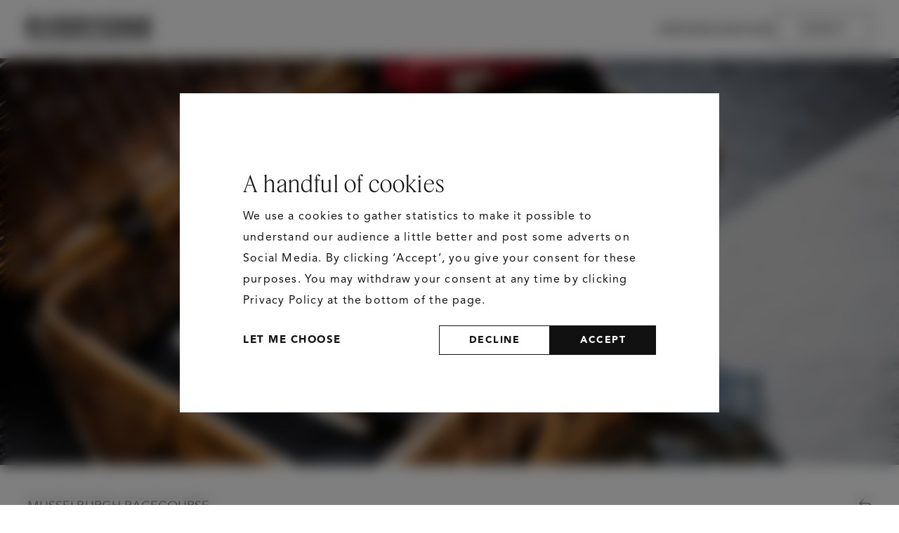

--- FILE ---
content_type: text/html; charset=utf-8
request_url: https://www.weareeveryone.com/project/musselburgh-racecourse
body_size: 5217
content:

<!DOCTYPE html>
<html class="no-js" lang="en-GB">
    <head>
        <meta charset="utf-8">
        <meta http-equiv="X-UA-Compatible" content="IE=edge">

        <link rel="canonical" href="https://www.weareeveryone.com/project/musselburgh-racecourse">

        <title>Musselburgh Racecourse - Everyone</title>

        <!-- Typekit -->
        <script type="text/plain" data-type="application/javascript" data-name="typekit"> (function(d) {var config = {kitId: 'icz2tpj',scriptTimeout: 3000,async: false},h=d.documentElement,t=setTimeout(function(){h.className=h.className.replace(/\bwf-loading\b/g,"")+" wf-inactive";},config.scriptTimeout),tk=d.createElement("script"),f=false,s=d.getElementsByTagName("script")[0],a;h.className+=" wf-loading";tk.src='https://use.typekit.net/'+config.kitId+'.js';tk.async=true;tk.onload=tk.onreadystatechange=function(){a=this.readyState;if(f||a&&a!="complete"&&a!="loaded")return;f=true;clearTimeout(t);try{Typekit.load(config)}catch(e){}};s.parentNode.insertBefore(tk,s)})(document);</script>
        <!-- / Typekit -->

                    <!-- Google Tag Manager -->
            <script type="text/plain" data-type="application/javascript" data-name="googleTagManager">(function(w,d,s,l,i){w[l]=w[l]||[];w[l].push({'gtm.start':
            new Date().getTime(),event:'gtm.js'});var f=d.getElementsByTagName(s)[0],
            j=d.createElement(s),dl=l!='dataLayer'?'&l='+l:'';j.async=true;j.src=
            'https://www.googletagmanager.com/gtm.js?id='+i+dl;f.parentNode.insertBefore(j,f);
            })(window,document,'script','dataLayer','GTM-WPJV5JH4');</script>
            <!-- End Google Tag Manager -->
        
        <!-- HTML Metadata -->
        <meta name="viewport" content="width=device-width,initial-scale=1.0">
        <meta name="viewport" content="width=device-width; initial-scale=1.0; maximum-scale=1.0; user-scalable=0;" /> 
        <meta name="description" content="">
        <meta name="keywords" content="">
        
        <!-- Open Graph Metadata -->
        <meta property="og:title" content="Musselburgh Racecourse - Everyone">
        <meta property="og:description" content="">
        <meta property="og:url" content="https://www.weareeveryone.com/project/musselburgh-racecourse">
        <meta property="og:site_name" content="Everyone">
        <meta property="og:image" name="image" content="https://www.weareeveryone.com/mediaLibrary/images/english/4432.png">

        <!-- Favicons -->
        <link rel="shortcut icon" href="/theme/favicons/favicon.ico" type="image/x-icon">
        <link rel="apple-touch-icon" sizes="180x180" href="\theme\images\site\favicon\apple-touch-icon.png">
        <link rel="icon" type="image/png" sizes="32x32" href="\theme\images\site\favicon\favicon-32x32.png">
        <link rel="icon" type="image/png" sizes="16x16" href="\theme\images\site\favicon\favicon-16x16.png">
        <link rel="manifest" href="\theme\images\site\favicon\site.webmanifest">

        <!-- CDN -->
        <script src="https://cdnjs.cloudflare.com/ajax/libs/plyr/3.6.3/plyr.min.js" integrity="sha512-j9RGDdWcJqVqrSDkCVkJGaGJgAxDyyYNzYEAuzEWQhIhcjpcbRUip/0ZjP1iW5l1uNEBJNtAD/2YecwlIF3XjQ==" crossorigin="anonymous"></script>

        <!-- scrollmagic -->
        <script src="https://cdnjs.cloudflare.com/ajax/libs/ScrollMagic/2.0.8/ScrollMagic.min.js" integrity="sha512-8E3KZoPoZCD+1dgfqhPbejQBnQfBXe8FuwL4z/c8sTrgeDMFEnoyTlH3obB4/fV+6Sg0a0XF+L/6xS4Xx1fUEg==" crossorigin="anonymous" referrerpolicy="no-referrer"></script>
        
         <!-- Klaro scripts -->
        <script defer type="application/javascript" src="/theme/js/src/klaro-config.js"></script>
        <script defer data-config="klaroConfig" type="application/javascript" src="/theme/js/src/klaro-no-css.js"></script>

        <!-- Recaptcha -->
        <script src="https://www.google.com/recaptcha/api.js" async defer></script>


        <!-- CSS assets -->
        <link rel="stylesheet" href="/theme/css/master.min.css" type="text/css">
        <link rel="stylesheet" href="https://cdnjs.cloudflare.com/ajax/libs/plyr/3.6.3/plyr.min.css" integrity="sha512-dq8AeRs1cVyiW4/Ybo7Rn8+TlezUqjZrkZQd+zmR0ina6bSDcFyfM1ID7Mkj9QHmkk7sxZMEvspxL1U91tZS5w==" crossorigin="anonymous" />

        <script type="text/javascript" src="https://secure.leadforensics.com/js/28464.js"></script>
        <noscript><img src="https://secure.leadforensics.com/28464.png" style="display:none;" /></noscript>   
        <script type="text/javascript">
            (function(c,l,a,r,i,t,y){
                c[a]=c[a]||function(){(c[a].q=c[a].q||[]).push(arguments)};
                t=l.createElement(r);t.async=1;t.src="https://www.clarity.ms/tag/"+i;
                y=l.getElementsByTagName(r)[0];y.parentNode.insertBefore(t,y);
            })(window, document, "clarity", "script", "r9obygnpde");
        </script>


    </head>
    <body class="body  project-page">
            <!-- Google Tag Manager (noscript) -->
        <noscript><iframe src="https://www.googletagmanager.com/ns.html?id=GTM-WPJV5JH4"
        height="0" width="0" style="display:none;visibility:hidden"></iframe></noscript>
        <!-- End Google Tag Manager (noscript) -->
    

<main class="page page--project defaultLayout.inc.php">
	
<div class="ton  white-header " data-page="white">
    <div class="ton__inner">
            <a class="ton__logo" href="/">
                <img class="ton__logo-img" src="/theme/images/site/everyone-white.svg" alt="everyone logo">
            </a>

        <ul class="ton__items">
                                    <li class="ton__item">
                        <a href="/work"
                            class="ton__link
                                                        ">
                                <span>Work</span>
                        </a>
                    </li>
                                    <li class="ton__item">
                        <a href="/services"
                            class="ton__link
                                                        ">
                                <span>Services</span>
                        </a>
                    </li>
                                    <li class="ton__item">
                        <a href="/studio"
                            class="ton__link
                                                        ">
                                <span>Studio</span>
                        </a>
                    </li>
                                    <li class="ton__item">
                        <a href="/contact"
                            class="ton__link
                                                        is-button">
                                <span>Contact</span>
                        </a>
                    </li>
                        </ul>
    </div>

    <!-- Hamburger -->
    <img class="ton__ham" src="/theme/images/site/icons/ham.svg" alt="hamburger menu">

    <!-- Mobile Menu Overlay -->
    <div class="ton__mobile-overlay">
        <div class="ton__mobile-menu">
            <div class="ton__mobile-header">
                <button class="ton__mobile-close">
                    <span></span>
                    <span></span>
                </button>
            </div>
            
            <nav class="ton__mobile-nav">
                <ul class="ton__mobile-items">
                                            <li class="ton__mobile-item">
                            <a href="/work"
                                class="ton__mobile-link ">
                                Work                            </a>
                        </li>
                                            <li class="ton__mobile-item">
                            <a href="/services"
                                class="ton__mobile-link ">
                                Services                            </a>
                        </li>
                                            <li class="ton__mobile-item">
                            <a href="/studio"
                                class="ton__mobile-link ">
                                Studio                            </a>
                        </li>
                                            <li class="ton__mobile-item">
                            <a href="/contact"
                                class="ton__mobile-link ">
                                Contact                            </a>
                        </li>
                                    </ul>
            </nav>
            
            <div class="ton__mobile-contact">
                <div class="ton__mobile-contact-section">
                    <h3>Studio</h3>
                    <p>Suite 3.1 — 10 Bothwell Street<br>Glasgow, G2 6NT</p>
                </div>
                
                <div class="ton__mobile-contact-section">
                    <a href="mailto:info@weareeveryone.com">info@weareeveryone.com</a><br>
                    <a href="tel:+44(0)1414300034">+44 (0)141 4300034</a>
                </div>
                
                <div class="ton__mobile-contact-section">
                    <div class="ton__mobile-social">
                        <a href="#" target="_blank">LinkedIn</a>
                        <a href="#" target="_blank">Instagram</a>
                    </div>
                </div>
            </div>
            
            <div class="ton__mobile-logo-bottom">
                <img src="/theme/images/site/everyone-white.svg" alt="everyone logo">
            </div>
        </div>
    </div>

</div>

	
<div class="hea">
    <div class="hea__overlay"></div>
    <img class="hea__img" src="https://www.weareeveryone.com/mediaLibrary/images/english/5634.jpg" alt="Header Image">
            <img class="hea__logo" src="https://www.weareeveryone.com/mediaLibrary/images/english/5629.png" alt="client logo">
    </div>

<script>
document.addEventListener('DOMContentLoaded', function() {
    console.log('Current pathname:', window.location.pathname);
    
    // Check if current page URL contains /project/
    if (window.location.pathname.includes('/project/')) {
        console.log('Project page detected');
        
        // Function to apply margin
        function applyMargin() {
            const topnav = document.querySelector('.ton');
            const heaDiv = document.querySelector('.hea');
            
            console.log('Topnav element:', topnav);
            console.log('Hea element:', heaDiv);
            
            if (topnav && heaDiv) {
                const topnavHeight = topnav.offsetHeight;
                console.log('Topnav height:', topnavHeight);
                
                heaDiv.style.marginTop = topnavHeight + 'px';
                console.log('Applied margin-top:', topnavHeight + 'px');
                return true;
            }
            return false;
        }
        
        // Try immediately
        if (!applyMargin()) {
            // If elements not found, try again after a short delay
            setTimeout(applyMargin, 100);
        }
        
        // Also try when window loads
        window.addEventListener('load', applyMargin);
    }
});
</script>
<div class="int">
    <div class="int__inner">
        <div class="int__header">
            <h1 class="int__intro">Musselburgh Racecourse</h1>
            <a href="/work">
                <img class="int__back" src="/theme/images/site/icons/back-curved.svg" alt="back to projects">
            </a>
        </div>

        <div class="int__main">

            <div class="int__left">
                <span class="int__title">Winning results for top sports venue</span>
                <div class="int__desc">
                    <p>Musselburgh Racecourse has been a celebrated horse racing venue since 1816. We were commissioned to launch an online presence that matched the experience and heritage of the racecourse and also to replace the online ticketing and venue entry system with a robust, flexible and future-proof digital platform.</p>                </div>
            </div>

            <div class="int__right">
                <p>Industry</p>

<p>Sport</p>

<h3>Deliverables</h3>

<p>Digital Design<br />
Digital Development<br />
Ecommerce<br />
Bespoke Ticketing<br />
System Design<br />
Hosting</p>            </div>
            
        </div>
    </div>
</div>
<div class="project-component project-component--image js-has-label project-component--image--single-full   js-fade"
    style="  --padding-top: 0px; --padding-bottom: 0px; --padding-left: 0px; --padding-right: 0px;  --padding-gap: 0px;" data-label="Musselburgh Racecourse">
    <div class="project-component__container project-component__container--wide">
        <div class="project-component__inner">
                                                <div class="project-component-image ">
                <picture class="project-component-image__picture">
                    <img src="https://www.weareeveryone.com/mediaLibrary/images/english/4055.jpg" alt="MRC Homepage"
                        class="project-component-image__img">
                </picture>
            </div>
                                            </div>
    </div>
</div>
<div class="txt" data-aos="fade-up">
    <div class="txt__inner">
    
                    <div class="txt__title">
                Behind the Gates: Smarter systems for race days            </div>
                
                    <div class="txt__grid">
                                    <div class="txt__grid-item">
                        <p>We partnered with Musselburgh Racecourse to modernise and streamline their digital systems, with a strong focus on enhancing the online ticketing and membership experience to drive higher conversion rates.</p>

<p>Our design approach highlighted the venue&rsquo;s 5-star customer experience and rich heritage, ensuring full alignment with existing brand guidelines. We also restructured the ticketing and entry systems, introducing a multi-entrance solution to significantly speed up customer access on busy race days.</p>

<p>On the administrative side, we developed a robust back-end platform allowing staff to easily manage ticket types, event packages, and membership renewals. Real-time monitoring was also introduced to support security and safety operations on race days.</p>                    </div>
                                    <div class="txt__grid-item">
                        <p>To ensure system stability under high demand, particularly during major events, we implemented a load-balanced hosting infrastructure for improved performance and resilience.</p>

<p>The result was a noticeable reduction in entrance times, boosting both customer satisfaction and on-site safety. The launch of a fully mobile-responsive website and improved digital communication tools further contributed to increased ticket sales and repeat attendance.</p>                    </div>
                            </div>
            </div>
</div>
<div class="project-component project-component--image js-has-label project-component--image--single-full   js-fade"
    style="  --padding-top: 0px; --padding-bottom: 0px; --padding-left: 0px; --padding-right: 0px;  --padding-gap: 0px;" data-label="Musselburgh Racecourse">
    <div class="project-component__container project-component__container--wide">
        <div class="project-component__inner">
                                                <div class="project-component-image ">
                <picture class="project-component-image__picture">
                    <img src="https://www.weareeveryone.com/mediaLibrary/images/english/4056.jpg" alt="Mobile Visuals"
                        class="project-component-image__img">
                </picture>
            </div>
                                            </div>
    </div>
</div>
<div class="project-component project-component--image js-has-label project-component--image--single-full   js-fade"
    style="  --padding-top: 0px; --padding-bottom: 0px; --padding-left: 0px; --padding-right: 0px;  --padding-gap: 0px;" data-label="Musselburgh Racecourse">
    <div class="project-component__container project-component__container--wide">
        <div class="project-component__inner">
                                                <div class="project-component-image ">
                <picture class="project-component-image__picture">
                    <img src="https://www.weareeveryone.com/mediaLibrary/images/english/4045.jpg" alt="MRC Fixtures"
                        class="project-component-image__img">
                </picture>
            </div>
                                            </div>
    </div>
</div>
<div class="project-component project-component--image js-has-label project-component--image--single-full   js-fade"
    style="  --padding-top: 0px; --padding-bottom: 0px; --padding-left: 0px; --padding-right: 0px;  --padding-gap: 0px;" data-label="Musselburgh Racecourse">
    <div class="project-component__container project-component__container--wide">
        <div class="project-component__inner">
                                                <div class="project-component-image ">
                <picture class="project-component-image__picture">
                    <img src="https://www.weareeveryone.com/mediaLibrary/images/english/4047.jpg" alt="MRC Mobile Payment"
                        class="project-component-image__img">
                </picture>
            </div>
                                            </div>
    </div>
</div>
<div class="project-component project-component--image js-has-label project-component--image--single-full   js-fade"
    style="  --padding-top: 0px; --padding-bottom: 0px; --padding-left: 0px; --padding-right: 0px;  --padding-gap: 0px;" data-label="Musselburgh Racecourse">
    <div class="project-component__container project-component__container--wide">
        <div class="project-component__inner">
                                                <div class="project-component-image ">
                <picture class="project-component-image__picture">
                    <img src="https://www.weareeveryone.com/mediaLibrary/images/english/4061.jpg" alt="Desktop Visuals"
                        class="project-component-image__img">
                </picture>
            </div>
                                            </div>
    </div>
</div>
<div class="project-component project-component--image js-has-label project-component--image--single-full   js-fade"
    style="  --padding-top: 0px; --padding-bottom: 0px; --padding-left: 0px; --padding-right: 0px;  --padding-gap: 0px;" data-label="Musselburgh Racecourse">
    <div class="project-component__container project-component__container--wide">
        <div class="project-component__inner">
                                                <div class="project-component-image ">
                <picture class="project-component-image__picture">
                    <img src="https://www.weareeveryone.com/mediaLibrary/images/english/4060.jpg" alt="Footer Image"
                        class="project-component-image__img">
                </picture>
            </div>
                                            </div>
    </div>
</div>

<div class="sha">
    <div class="sha__inner">
        <div class="sha__links">
            <p class="project-component-share__title">Share this project </p>
            <nav class="project-component-share__nav">
                <button class="project-component-share__link js-share" data-aos="fade-up" data-aos-delay="100" data-aos-once="true" data-type="linkedin" name="LinkedIn"><span>LinkedIn</span></button>
                <button class="project-component-share__link js-share" data-aos="fade-up" data-aos-delay="200" data-aos-once="true" data-type="email" name="Email"><span>Email</span></button>
                <button class="project-component-share__link js-copy" data-aos="fade-up" data-aos-delay="300" data-aos-once="true" title="Copy link to clipboard" aria-label="Link copied!" data-clipboard-text="https://www.weareeveryone.com/project/musselburgh-racecourse" <span>Copy Link</span>
                </button>
            </nav>
        </div>
                        <a href="https://www.musselburgh-racecourse.co.uk/" target="_blank" class="sha__but">
                    <span>Visit Site</span>
                </a>
            </div>
</div>

        <section class="wrd">
        <div class="wrd__inner next">
        <div class="wrd__subtitle" data-aos="fade-up">Next Up</div>
    
            <!-- Cards -->
            <div class="wrd__cards">
                            
                    <a href="/project/craft-scotland"
                        class="wrd__card"
                        data-aos="fade-up"
                        data-aos-delay="0">
        
                        <div class="wrd__img-cont">
                            <img class="wrd__image" src="https://www.weareeveryone.com/mediaLibrary/images/english/5729.jpg">
                            <div class="wrd__overlay"></div>
                        </div>
            
                        <div class="wrd__body">
                            <div class="wrd__up-text">
                                <span class="wrd__strapline">CRAFT SCOTLAND — Crafty thinking. Made good</span>
                            </div>
                                                            <span class="wrd__categories">Web Design, Web Development, E-Commerce, Strategy</span>
                                                    </div>
                    </a>
                
                            
                    <a href="/project/cruise-loch-lomond"
                        class="wrd__card"
                        data-aos="fade-up"
                        data-aos-delay="100">
        
                        <div class="wrd__img-cont">
                            <img class="wrd__image" src="https://www.weareeveryone.com/mediaLibrary/images/english/5620.jpg">
                            <div class="wrd__overlay"></div>
                        </div>
            
                        <div class="wrd__body">
                            <div class="wrd__up-text">
                                <span class="wrd__strapline">CRUISE LOCH LOMOND — Plain sailing for tour operator</span>
                            </div>
                                                            <span class="wrd__categories">Brand, Web Design, Web Development, E-Commerce, Strategy, E-Ticketing</span>
                                                    </div>
                    </a>
                
                            </div>
        </div>
    </section>

	
<div class="foo">

    <!-- Top -->
            <div class="foo__top" data-aos="fade-up">
            <div class="foo__top-inner">
                <span class="foo__cta-title">Got a project? Let’s make it happen</span>
                <a href="/contact" class="foo__but"><span>Contact</span></a>
            </div>
        </div>
    
    <!-- Bottom -->
    <div class="foo__bot">
        <div class="foo__bot-inner">

            <div class="foo__bot-top" data-aos="fade-up">

                <!-- Address / Socials -->
                <div class="foo__bot-left">
                    <span class="foo__bot-grey">Studio</span>

                    <div class="foo__bot-left-inner">
                        <div>
                            Suite 3.1 — 10 Bothwell Street<br>
                            Glasgow, G2 6LU
                        </div>

                        <div>
                            <a class="foo__lnk foo__soc" href="mailto:info@everyone.com">Email</a>
                            <a class="foo__lnk foo__soc" href="tel:01414300034">+44 (0)141 4300034</a>
                        </div>
                        <div>
                                                            <a href="https://www.linkedin.com/company/everyone" target="_blank" class="foo__soc foo__lnk">LinkedIn</a>
                                                            <a href="http://www.instagram.com/everyonedigital" target="_blank" class="foo__soc foo__lnk">Instagram</a>
                                                    </div>
                        <div>

                            <button class="foo__lnk foo__soc" id="klaro-settings" style="background:none;border:none;color:inherit;cursor:pointer;padding-left: 0;line-height: unset">Cookie Policy</button>

                            <a class="foo__lnk foo__soc" href="/privacy-policy">Privacy Policy</a>
                        </div>
                        <div>
                            <a class="foo__lnk foo__soc" href="/environmental-policy">Environmental Policy</a>
                        </div>
                    </div>
                </div>

                <!-- Links -->
                <div class="foo__bot-right">
                    <a>©2010-2025</a>
                </div>

            </div>

            <a href="/">
                <img class="foo__logo" src="/theme/images/site/everyone.svg" alt="everyone text logo">
            </a>
        </div>

    </div>	<script src="/theme/js/plugins.min.js"></script>
<script src="/theme/js/legacy.min.js"></script>
<script src="/theme/js/app.min.js"></script>
<script src="https://unpkg.com/lenis@1.3.8/dist/lenis.min.js"></script> 
<!-- <script>
    // Initialize Lenis
const lenis = new Lenis({
  autoRaf: true,
});

// Listen for the scroll event and log the event data
lenis.on('scroll', (e) => {
  console.log(e);
});
</script> -->

<!-- Google tag (gtag.js) -->
<!-- <script async src=“https://www.googletagmanager.com/gtag/js?id=UA-15584641-2”></script>
        <script>
        window.dataLayer = window.dataLayer || [];
        function gtag(){dataLayer.push(arguments);}
        gtag(‘js’, new Date());
        gtag(‘config’, ‘UA-15584641-2’);
        </script> -->

<!--  -->
</body>

</html>
</main>


--- FILE ---
content_type: text/css
request_url: https://www.weareeveryone.com/theme/css/master.min.css
body_size: 31072
content:
/*!
 * Build date: Wed Jan 14 2026 10:12:11 GMT+0000 (Greenwich Mean Time) 
 */
body[data-aos-duration='50'] [data-aos],[data-aos][data-aos][data-aos-duration='50']{-webkit-transition-duration:50ms;transition-duration:50ms}body[data-aos-delay='50'] [data-aos],[data-aos][data-aos][data-aos-delay='50']{-webkit-transition-delay:0;transition-delay:0}body[data-aos-delay='50'] [data-aos].aos-animate,[data-aos][data-aos][data-aos-delay='50'].aos-animate{-webkit-transition-delay:50ms;transition-delay:50ms}body[data-aos-duration='100'] [data-aos],[data-aos][data-aos][data-aos-duration='100']{-webkit-transition-duration:100ms;transition-duration:100ms}body[data-aos-delay='100'] [data-aos],[data-aos][data-aos][data-aos-delay='100']{-webkit-transition-delay:0;transition-delay:0}body[data-aos-delay='100'] [data-aos].aos-animate,[data-aos][data-aos][data-aos-delay='100'].aos-animate{-webkit-transition-delay:100ms;transition-delay:100ms}body[data-aos-duration='150'] [data-aos],[data-aos][data-aos][data-aos-duration='150']{-webkit-transition-duration:150ms;transition-duration:150ms}body[data-aos-delay='150'] [data-aos],[data-aos][data-aos][data-aos-delay='150']{-webkit-transition-delay:0;transition-delay:0}body[data-aos-delay='150'] [data-aos].aos-animate,[data-aos][data-aos][data-aos-delay='150'].aos-animate{-webkit-transition-delay:150ms;transition-delay:150ms}body[data-aos-duration='200'] [data-aos],[data-aos][data-aos][data-aos-duration='200']{-webkit-transition-duration:200ms;transition-duration:200ms}body[data-aos-delay='200'] [data-aos],[data-aos][data-aos][data-aos-delay='200']{-webkit-transition-delay:0;transition-delay:0}body[data-aos-delay='200'] [data-aos].aos-animate,[data-aos][data-aos][data-aos-delay='200'].aos-animate{-webkit-transition-delay:200ms;transition-delay:200ms}body[data-aos-duration='250'] [data-aos],[data-aos][data-aos][data-aos-duration='250']{-webkit-transition-duration:250ms;transition-duration:250ms}body[data-aos-delay='250'] [data-aos],[data-aos][data-aos][data-aos-delay='250']{-webkit-transition-delay:0;transition-delay:0}body[data-aos-delay='250'] [data-aos].aos-animate,[data-aos][data-aos][data-aos-delay='250'].aos-animate{-webkit-transition-delay:250ms;transition-delay:250ms}body[data-aos-duration='300'] [data-aos],[data-aos][data-aos][data-aos-duration='300']{-webkit-transition-duration:300ms;transition-duration:300ms}body[data-aos-delay='300'] [data-aos],[data-aos][data-aos][data-aos-delay='300']{-webkit-transition-delay:0;transition-delay:0}body[data-aos-delay='300'] [data-aos].aos-animate,[data-aos][data-aos][data-aos-delay='300'].aos-animate{-webkit-transition-delay:300ms;transition-delay:300ms}body[data-aos-duration='350'] [data-aos],[data-aos][data-aos][data-aos-duration='350']{-webkit-transition-duration:350ms;transition-duration:350ms}body[data-aos-delay='350'] [data-aos],[data-aos][data-aos][data-aos-delay='350']{-webkit-transition-delay:0;transition-delay:0}body[data-aos-delay='350'] [data-aos].aos-animate,[data-aos][data-aos][data-aos-delay='350'].aos-animate{-webkit-transition-delay:350ms;transition-delay:350ms}body[data-aos-duration='400'] [data-aos],[data-aos][data-aos][data-aos-duration='400']{-webkit-transition-duration:400ms;transition-duration:400ms}body[data-aos-delay='400'] [data-aos],[data-aos][data-aos][data-aos-delay='400']{-webkit-transition-delay:0;transition-delay:0}body[data-aos-delay='400'] [data-aos].aos-animate,[data-aos][data-aos][data-aos-delay='400'].aos-animate{-webkit-transition-delay:400ms;transition-delay:400ms}body[data-aos-duration='450'] [data-aos],[data-aos][data-aos][data-aos-duration='450']{-webkit-transition-duration:450ms;transition-duration:450ms}body[data-aos-delay='450'] [data-aos],[data-aos][data-aos][data-aos-delay='450']{-webkit-transition-delay:0;transition-delay:0}body[data-aos-delay='450'] [data-aos].aos-animate,[data-aos][data-aos][data-aos-delay='450'].aos-animate{-webkit-transition-delay:450ms;transition-delay:450ms}body[data-aos-duration='500'] [data-aos],[data-aos][data-aos][data-aos-duration='500']{-webkit-transition-duration:500ms;transition-duration:500ms}body[data-aos-delay='500'] [data-aos],[data-aos][data-aos][data-aos-delay='500']{-webkit-transition-delay:0;transition-delay:0}body[data-aos-delay='500'] [data-aos].aos-animate,[data-aos][data-aos][data-aos-delay='500'].aos-animate{-webkit-transition-delay:500ms;transition-delay:500ms}body[data-aos-duration='550'] [data-aos],[data-aos][data-aos][data-aos-duration='550']{-webkit-transition-duration:550ms;transition-duration:550ms}body[data-aos-delay='550'] [data-aos],[data-aos][data-aos][data-aos-delay='550']{-webkit-transition-delay:0;transition-delay:0}body[data-aos-delay='550'] [data-aos].aos-animate,[data-aos][data-aos][data-aos-delay='550'].aos-animate{-webkit-transition-delay:550ms;transition-delay:550ms}body[data-aos-duration='600'] [data-aos],[data-aos][data-aos][data-aos-duration='600']{-webkit-transition-duration:600ms;transition-duration:600ms}body[data-aos-delay='600'] [data-aos],[data-aos][data-aos][data-aos-delay='600']{-webkit-transition-delay:0;transition-delay:0}body[data-aos-delay='600'] [data-aos].aos-animate,[data-aos][data-aos][data-aos-delay='600'].aos-animate{-webkit-transition-delay:600ms;transition-delay:600ms}body[data-aos-duration='650'] [data-aos],[data-aos][data-aos][data-aos-duration='650']{-webkit-transition-duration:650ms;transition-duration:650ms}body[data-aos-delay='650'] [data-aos],[data-aos][data-aos][data-aos-delay='650']{-webkit-transition-delay:0;transition-delay:0}body[data-aos-delay='650'] [data-aos].aos-animate,[data-aos][data-aos][data-aos-delay='650'].aos-animate{-webkit-transition-delay:650ms;transition-delay:650ms}body[data-aos-duration='700'] [data-aos],[data-aos][data-aos][data-aos-duration='700']{-webkit-transition-duration:700ms;transition-duration:700ms}body[data-aos-delay='700'] [data-aos],[data-aos][data-aos][data-aos-delay='700']{-webkit-transition-delay:0;transition-delay:0}body[data-aos-delay='700'] [data-aos].aos-animate,[data-aos][data-aos][data-aos-delay='700'].aos-animate{-webkit-transition-delay:700ms;transition-delay:700ms}body[data-aos-duration='750'] [data-aos],[data-aos][data-aos][data-aos-duration='750']{-webkit-transition-duration:750ms;transition-duration:750ms}body[data-aos-delay='750'] [data-aos],[data-aos][data-aos][data-aos-delay='750']{-webkit-transition-delay:0;transition-delay:0}body[data-aos-delay='750'] [data-aos].aos-animate,[data-aos][data-aos][data-aos-delay='750'].aos-animate{-webkit-transition-delay:750ms;transition-delay:750ms}body[data-aos-duration='800'] [data-aos],[data-aos][data-aos][data-aos-duration='800']{-webkit-transition-duration:800ms;transition-duration:800ms}body[data-aos-delay='800'] [data-aos],[data-aos][data-aos][data-aos-delay='800']{-webkit-transition-delay:0;transition-delay:0}body[data-aos-delay='800'] [data-aos].aos-animate,[data-aos][data-aos][data-aos-delay='800'].aos-animate{-webkit-transition-delay:800ms;transition-delay:800ms}body[data-aos-duration='850'] [data-aos],[data-aos][data-aos][data-aos-duration='850']{-webkit-transition-duration:850ms;transition-duration:850ms}body[data-aos-delay='850'] [data-aos],[data-aos][data-aos][data-aos-delay='850']{-webkit-transition-delay:0;transition-delay:0}body[data-aos-delay='850'] [data-aos].aos-animate,[data-aos][data-aos][data-aos-delay='850'].aos-animate{-webkit-transition-delay:850ms;transition-delay:850ms}body[data-aos-duration='900'] [data-aos],[data-aos][data-aos][data-aos-duration='900']{-webkit-transition-duration:900ms;transition-duration:900ms}body[data-aos-delay='900'] [data-aos],[data-aos][data-aos][data-aos-delay='900']{-webkit-transition-delay:0;transition-delay:0}body[data-aos-delay='900'] [data-aos].aos-animate,[data-aos][data-aos][data-aos-delay='900'].aos-animate{-webkit-transition-delay:900ms;transition-delay:900ms}body[data-aos-duration='950'] [data-aos],[data-aos][data-aos][data-aos-duration='950']{-webkit-transition-duration:950ms;transition-duration:950ms}body[data-aos-delay='950'] [data-aos],[data-aos][data-aos][data-aos-delay='950']{-webkit-transition-delay:0;transition-delay:0}body[data-aos-delay='950'] [data-aos].aos-animate,[data-aos][data-aos][data-aos-delay='950'].aos-animate{-webkit-transition-delay:950ms;transition-delay:950ms}body[data-aos-duration='1000'] [data-aos],[data-aos][data-aos][data-aos-duration='1000']{-webkit-transition-duration:1000ms;transition-duration:1000ms}body[data-aos-delay='1000'] [data-aos],[data-aos][data-aos][data-aos-delay='1000']{-webkit-transition-delay:0;transition-delay:0}body[data-aos-delay='1000'] [data-aos].aos-animate,[data-aos][data-aos][data-aos-delay='1000'].aos-animate{-webkit-transition-delay:1000ms;transition-delay:1000ms}body[data-aos-duration='1050'] [data-aos],[data-aos][data-aos][data-aos-duration='1050']{-webkit-transition-duration:1050ms;transition-duration:1050ms}body[data-aos-delay='1050'] [data-aos],[data-aos][data-aos][data-aos-delay='1050']{-webkit-transition-delay:0;transition-delay:0}body[data-aos-delay='1050'] [data-aos].aos-animate,[data-aos][data-aos][data-aos-delay='1050'].aos-animate{-webkit-transition-delay:1050ms;transition-delay:1050ms}body[data-aos-duration='1100'] [data-aos],[data-aos][data-aos][data-aos-duration='1100']{-webkit-transition-duration:1100ms;transition-duration:1100ms}body[data-aos-delay='1100'] [data-aos],[data-aos][data-aos][data-aos-delay='1100']{-webkit-transition-delay:0;transition-delay:0}body[data-aos-delay='1100'] [data-aos].aos-animate,[data-aos][data-aos][data-aos-delay='1100'].aos-animate{-webkit-transition-delay:1100ms;transition-delay:1100ms}body[data-aos-duration='1150'] [data-aos],[data-aos][data-aos][data-aos-duration='1150']{-webkit-transition-duration:1150ms;transition-duration:1150ms}body[data-aos-delay='1150'] [data-aos],[data-aos][data-aos][data-aos-delay='1150']{-webkit-transition-delay:0;transition-delay:0}body[data-aos-delay='1150'] [data-aos].aos-animate,[data-aos][data-aos][data-aos-delay='1150'].aos-animate{-webkit-transition-delay:1150ms;transition-delay:1150ms}body[data-aos-duration='1200'] [data-aos],[data-aos][data-aos][data-aos-duration='1200']{-webkit-transition-duration:1200ms;transition-duration:1200ms}body[data-aos-delay='1200'] [data-aos],[data-aos][data-aos][data-aos-delay='1200']{-webkit-transition-delay:0;transition-delay:0}body[data-aos-delay='1200'] [data-aos].aos-animate,[data-aos][data-aos][data-aos-delay='1200'].aos-animate{-webkit-transition-delay:1200ms;transition-delay:1200ms}body[data-aos-duration='1250'] [data-aos],[data-aos][data-aos][data-aos-duration='1250']{-webkit-transition-duration:1250ms;transition-duration:1250ms}body[data-aos-delay='1250'] [data-aos],[data-aos][data-aos][data-aos-delay='1250']{-webkit-transition-delay:0;transition-delay:0}body[data-aos-delay='1250'] [data-aos].aos-animate,[data-aos][data-aos][data-aos-delay='1250'].aos-animate{-webkit-transition-delay:1250ms;transition-delay:1250ms}body[data-aos-duration='1300'] [data-aos],[data-aos][data-aos][data-aos-duration='1300']{-webkit-transition-duration:1300ms;transition-duration:1300ms}body[data-aos-delay='1300'] [data-aos],[data-aos][data-aos][data-aos-delay='1300']{-webkit-transition-delay:0;transition-delay:0}body[data-aos-delay='1300'] [data-aos].aos-animate,[data-aos][data-aos][data-aos-delay='1300'].aos-animate{-webkit-transition-delay:1300ms;transition-delay:1300ms}body[data-aos-duration='1350'] [data-aos],[data-aos][data-aos][data-aos-duration='1350']{-webkit-transition-duration:1350ms;transition-duration:1350ms}body[data-aos-delay='1350'] [data-aos],[data-aos][data-aos][data-aos-delay='1350']{-webkit-transition-delay:0;transition-delay:0}body[data-aos-delay='1350'] [data-aos].aos-animate,[data-aos][data-aos][data-aos-delay='1350'].aos-animate{-webkit-transition-delay:1350ms;transition-delay:1350ms}body[data-aos-duration='1400'] [data-aos],[data-aos][data-aos][data-aos-duration='1400']{-webkit-transition-duration:1400ms;transition-duration:1400ms}body[data-aos-delay='1400'] [data-aos],[data-aos][data-aos][data-aos-delay='1400']{-webkit-transition-delay:0;transition-delay:0}body[data-aos-delay='1400'] [data-aos].aos-animate,[data-aos][data-aos][data-aos-delay='1400'].aos-animate{-webkit-transition-delay:1400ms;transition-delay:1400ms}body[data-aos-duration='1450'] [data-aos],[data-aos][data-aos][data-aos-duration='1450']{-webkit-transition-duration:1450ms;transition-duration:1450ms}body[data-aos-delay='1450'] [data-aos],[data-aos][data-aos][data-aos-delay='1450']{-webkit-transition-delay:0;transition-delay:0}body[data-aos-delay='1450'] [data-aos].aos-animate,[data-aos][data-aos][data-aos-delay='1450'].aos-animate{-webkit-transition-delay:1450ms;transition-delay:1450ms}body[data-aos-duration='1500'] [data-aos],[data-aos][data-aos][data-aos-duration='1500']{-webkit-transition-duration:1500ms;transition-duration:1500ms}body[data-aos-delay='1500'] [data-aos],[data-aos][data-aos][data-aos-delay='1500']{-webkit-transition-delay:0;transition-delay:0}body[data-aos-delay='1500'] [data-aos].aos-animate,[data-aos][data-aos][data-aos-delay='1500'].aos-animate{-webkit-transition-delay:1500ms;transition-delay:1500ms}body[data-aos-duration='1550'] [data-aos],[data-aos][data-aos][data-aos-duration='1550']{-webkit-transition-duration:1550ms;transition-duration:1550ms}body[data-aos-delay='1550'] [data-aos],[data-aos][data-aos][data-aos-delay='1550']{-webkit-transition-delay:0;transition-delay:0}body[data-aos-delay='1550'] [data-aos].aos-animate,[data-aos][data-aos][data-aos-delay='1550'].aos-animate{-webkit-transition-delay:1550ms;transition-delay:1550ms}body[data-aos-duration='1600'] [data-aos],[data-aos][data-aos][data-aos-duration='1600']{-webkit-transition-duration:1600ms;transition-duration:1600ms}body[data-aos-delay='1600'] [data-aos],[data-aos][data-aos][data-aos-delay='1600']{-webkit-transition-delay:0;transition-delay:0}body[data-aos-delay='1600'] [data-aos].aos-animate,[data-aos][data-aos][data-aos-delay='1600'].aos-animate{-webkit-transition-delay:1600ms;transition-delay:1600ms}body[data-aos-duration='1650'] [data-aos],[data-aos][data-aos][data-aos-duration='1650']{-webkit-transition-duration:1650ms;transition-duration:1650ms}body[data-aos-delay='1650'] [data-aos],[data-aos][data-aos][data-aos-delay='1650']{-webkit-transition-delay:0;transition-delay:0}body[data-aos-delay='1650'] [data-aos].aos-animate,[data-aos][data-aos][data-aos-delay='1650'].aos-animate{-webkit-transition-delay:1650ms;transition-delay:1650ms}body[data-aos-duration='1700'] [data-aos],[data-aos][data-aos][data-aos-duration='1700']{-webkit-transition-duration:1700ms;transition-duration:1700ms}body[data-aos-delay='1700'] [data-aos],[data-aos][data-aos][data-aos-delay='1700']{-webkit-transition-delay:0;transition-delay:0}body[data-aos-delay='1700'] [data-aos].aos-animate,[data-aos][data-aos][data-aos-delay='1700'].aos-animate{-webkit-transition-delay:1700ms;transition-delay:1700ms}body[data-aos-duration='1750'] [data-aos],[data-aos][data-aos][data-aos-duration='1750']{-webkit-transition-duration:1750ms;transition-duration:1750ms}body[data-aos-delay='1750'] [data-aos],[data-aos][data-aos][data-aos-delay='1750']{-webkit-transition-delay:0;transition-delay:0}body[data-aos-delay='1750'] [data-aos].aos-animate,[data-aos][data-aos][data-aos-delay='1750'].aos-animate{-webkit-transition-delay:1750ms;transition-delay:1750ms}body[data-aos-duration='1800'] [data-aos],[data-aos][data-aos][data-aos-duration='1800']{-webkit-transition-duration:1800ms;transition-duration:1800ms}body[data-aos-delay='1800'] [data-aos],[data-aos][data-aos][data-aos-delay='1800']{-webkit-transition-delay:0;transition-delay:0}body[data-aos-delay='1800'] [data-aos].aos-animate,[data-aos][data-aos][data-aos-delay='1800'].aos-animate{-webkit-transition-delay:1800ms;transition-delay:1800ms}body[data-aos-duration='1850'] [data-aos],[data-aos][data-aos][data-aos-duration='1850']{-webkit-transition-duration:1850ms;transition-duration:1850ms}body[data-aos-delay='1850'] [data-aos],[data-aos][data-aos][data-aos-delay='1850']{-webkit-transition-delay:0;transition-delay:0}body[data-aos-delay='1850'] [data-aos].aos-animate,[data-aos][data-aos][data-aos-delay='1850'].aos-animate{-webkit-transition-delay:1850ms;transition-delay:1850ms}body[data-aos-duration='1900'] [data-aos],[data-aos][data-aos][data-aos-duration='1900']{-webkit-transition-duration:1900ms;transition-duration:1900ms}body[data-aos-delay='1900'] [data-aos],[data-aos][data-aos][data-aos-delay='1900']{-webkit-transition-delay:0;transition-delay:0}body[data-aos-delay='1900'] [data-aos].aos-animate,[data-aos][data-aos][data-aos-delay='1900'].aos-animate{-webkit-transition-delay:1900ms;transition-delay:1900ms}body[data-aos-duration='1950'] [data-aos],[data-aos][data-aos][data-aos-duration='1950']{-webkit-transition-duration:1950ms;transition-duration:1950ms}body[data-aos-delay='1950'] [data-aos],[data-aos][data-aos][data-aos-delay='1950']{-webkit-transition-delay:0;transition-delay:0}body[data-aos-delay='1950'] [data-aos].aos-animate,[data-aos][data-aos][data-aos-delay='1950'].aos-animate{-webkit-transition-delay:1950ms;transition-delay:1950ms}body[data-aos-duration='2000'] [data-aos],[data-aos][data-aos][data-aos-duration='2000']{-webkit-transition-duration:2000ms;transition-duration:2000ms}body[data-aos-delay='2000'] [data-aos],[data-aos][data-aos][data-aos-delay='2000']{-webkit-transition-delay:0;transition-delay:0}body[data-aos-delay='2000'] [data-aos].aos-animate,[data-aos][data-aos][data-aos-delay='2000'].aos-animate{-webkit-transition-delay:2000ms;transition-delay:2000ms}body[data-aos-duration='2050'] [data-aos],[data-aos][data-aos][data-aos-duration='2050']{-webkit-transition-duration:2050ms;transition-duration:2050ms}body[data-aos-delay='2050'] [data-aos],[data-aos][data-aos][data-aos-delay='2050']{-webkit-transition-delay:0;transition-delay:0}body[data-aos-delay='2050'] [data-aos].aos-animate,[data-aos][data-aos][data-aos-delay='2050'].aos-animate{-webkit-transition-delay:2050ms;transition-delay:2050ms}body[data-aos-duration='2100'] [data-aos],[data-aos][data-aos][data-aos-duration='2100']{-webkit-transition-duration:2100ms;transition-duration:2100ms}body[data-aos-delay='2100'] [data-aos],[data-aos][data-aos][data-aos-delay='2100']{-webkit-transition-delay:0;transition-delay:0}body[data-aos-delay='2100'] [data-aos].aos-animate,[data-aos][data-aos][data-aos-delay='2100'].aos-animate{-webkit-transition-delay:2100ms;transition-delay:2100ms}body[data-aos-duration='2150'] [data-aos],[data-aos][data-aos][data-aos-duration='2150']{-webkit-transition-duration:2150ms;transition-duration:2150ms}body[data-aos-delay='2150'] [data-aos],[data-aos][data-aos][data-aos-delay='2150']{-webkit-transition-delay:0;transition-delay:0}body[data-aos-delay='2150'] [data-aos].aos-animate,[data-aos][data-aos][data-aos-delay='2150'].aos-animate{-webkit-transition-delay:2150ms;transition-delay:2150ms}body[data-aos-duration='2200'] [data-aos],[data-aos][data-aos][data-aos-duration='2200']{-webkit-transition-duration:2200ms;transition-duration:2200ms}body[data-aos-delay='2200'] [data-aos],[data-aos][data-aos][data-aos-delay='2200']{-webkit-transition-delay:0;transition-delay:0}body[data-aos-delay='2200'] [data-aos].aos-animate,[data-aos][data-aos][data-aos-delay='2200'].aos-animate{-webkit-transition-delay:2200ms;transition-delay:2200ms}body[data-aos-duration='2250'] [data-aos],[data-aos][data-aos][data-aos-duration='2250']{-webkit-transition-duration:2250ms;transition-duration:2250ms}body[data-aos-delay='2250'] [data-aos],[data-aos][data-aos][data-aos-delay='2250']{-webkit-transition-delay:0;transition-delay:0}body[data-aos-delay='2250'] [data-aos].aos-animate,[data-aos][data-aos][data-aos-delay='2250'].aos-animate{-webkit-transition-delay:2250ms;transition-delay:2250ms}body[data-aos-duration='2300'] [data-aos],[data-aos][data-aos][data-aos-duration='2300']{-webkit-transition-duration:2300ms;transition-duration:2300ms}body[data-aos-delay='2300'] [data-aos],[data-aos][data-aos][data-aos-delay='2300']{-webkit-transition-delay:0;transition-delay:0}body[data-aos-delay='2300'] [data-aos].aos-animate,[data-aos][data-aos][data-aos-delay='2300'].aos-animate{-webkit-transition-delay:2300ms;transition-delay:2300ms}body[data-aos-duration='2350'] [data-aos],[data-aos][data-aos][data-aos-duration='2350']{-webkit-transition-duration:2350ms;transition-duration:2350ms}body[data-aos-delay='2350'] [data-aos],[data-aos][data-aos][data-aos-delay='2350']{-webkit-transition-delay:0;transition-delay:0}body[data-aos-delay='2350'] [data-aos].aos-animate,[data-aos][data-aos][data-aos-delay='2350'].aos-animate{-webkit-transition-delay:2350ms;transition-delay:2350ms}body[data-aos-duration='2400'] [data-aos],[data-aos][data-aos][data-aos-duration='2400']{-webkit-transition-duration:2400ms;transition-duration:2400ms}body[data-aos-delay='2400'] [data-aos],[data-aos][data-aos][data-aos-delay='2400']{-webkit-transition-delay:0;transition-delay:0}body[data-aos-delay='2400'] [data-aos].aos-animate,[data-aos][data-aos][data-aos-delay='2400'].aos-animate{-webkit-transition-delay:2400ms;transition-delay:2400ms}body[data-aos-duration='2450'] [data-aos],[data-aos][data-aos][data-aos-duration='2450']{-webkit-transition-duration:2450ms;transition-duration:2450ms}body[data-aos-delay='2450'] [data-aos],[data-aos][data-aos][data-aos-delay='2450']{-webkit-transition-delay:0;transition-delay:0}body[data-aos-delay='2450'] [data-aos].aos-animate,[data-aos][data-aos][data-aos-delay='2450'].aos-animate{-webkit-transition-delay:2450ms;transition-delay:2450ms}body[data-aos-duration='2500'] [data-aos],[data-aos][data-aos][data-aos-duration='2500']{-webkit-transition-duration:2500ms;transition-duration:2500ms}body[data-aos-delay='2500'] [data-aos],[data-aos][data-aos][data-aos-delay='2500']{-webkit-transition-delay:0;transition-delay:0}body[data-aos-delay='2500'] [data-aos].aos-animate,[data-aos][data-aos][data-aos-delay='2500'].aos-animate{-webkit-transition-delay:2500ms;transition-delay:2500ms}body[data-aos-duration='2550'] [data-aos],[data-aos][data-aos][data-aos-duration='2550']{-webkit-transition-duration:2550ms;transition-duration:2550ms}body[data-aos-delay='2550'] [data-aos],[data-aos][data-aos][data-aos-delay='2550']{-webkit-transition-delay:0;transition-delay:0}body[data-aos-delay='2550'] [data-aos].aos-animate,[data-aos][data-aos][data-aos-delay='2550'].aos-animate{-webkit-transition-delay:2550ms;transition-delay:2550ms}body[data-aos-duration='2600'] [data-aos],[data-aos][data-aos][data-aos-duration='2600']{-webkit-transition-duration:2600ms;transition-duration:2600ms}body[data-aos-delay='2600'] [data-aos],[data-aos][data-aos][data-aos-delay='2600']{-webkit-transition-delay:0;transition-delay:0}body[data-aos-delay='2600'] [data-aos].aos-animate,[data-aos][data-aos][data-aos-delay='2600'].aos-animate{-webkit-transition-delay:2600ms;transition-delay:2600ms}body[data-aos-duration='2650'] [data-aos],[data-aos][data-aos][data-aos-duration='2650']{-webkit-transition-duration:2650ms;transition-duration:2650ms}body[data-aos-delay='2650'] [data-aos],[data-aos][data-aos][data-aos-delay='2650']{-webkit-transition-delay:0;transition-delay:0}body[data-aos-delay='2650'] [data-aos].aos-animate,[data-aos][data-aos][data-aos-delay='2650'].aos-animate{-webkit-transition-delay:2650ms;transition-delay:2650ms}body[data-aos-duration='2700'] [data-aos],[data-aos][data-aos][data-aos-duration='2700']{-webkit-transition-duration:2700ms;transition-duration:2700ms}body[data-aos-delay='2700'] [data-aos],[data-aos][data-aos][data-aos-delay='2700']{-webkit-transition-delay:0;transition-delay:0}body[data-aos-delay='2700'] [data-aos].aos-animate,[data-aos][data-aos][data-aos-delay='2700'].aos-animate{-webkit-transition-delay:2700ms;transition-delay:2700ms}body[data-aos-duration='2750'] [data-aos],[data-aos][data-aos][data-aos-duration='2750']{-webkit-transition-duration:2750ms;transition-duration:2750ms}body[data-aos-delay='2750'] [data-aos],[data-aos][data-aos][data-aos-delay='2750']{-webkit-transition-delay:0;transition-delay:0}body[data-aos-delay='2750'] [data-aos].aos-animate,[data-aos][data-aos][data-aos-delay='2750'].aos-animate{-webkit-transition-delay:2750ms;transition-delay:2750ms}body[data-aos-duration='2800'] [data-aos],[data-aos][data-aos][data-aos-duration='2800']{-webkit-transition-duration:2800ms;transition-duration:2800ms}body[data-aos-delay='2800'] [data-aos],[data-aos][data-aos][data-aos-delay='2800']{-webkit-transition-delay:0;transition-delay:0}body[data-aos-delay='2800'] [data-aos].aos-animate,[data-aos][data-aos][data-aos-delay='2800'].aos-animate{-webkit-transition-delay:2800ms;transition-delay:2800ms}body[data-aos-duration='2850'] [data-aos],[data-aos][data-aos][data-aos-duration='2850']{-webkit-transition-duration:2850ms;transition-duration:2850ms}body[data-aos-delay='2850'] [data-aos],[data-aos][data-aos][data-aos-delay='2850']{-webkit-transition-delay:0;transition-delay:0}body[data-aos-delay='2850'] [data-aos].aos-animate,[data-aos][data-aos][data-aos-delay='2850'].aos-animate{-webkit-transition-delay:2850ms;transition-delay:2850ms}body[data-aos-duration='2900'] [data-aos],[data-aos][data-aos][data-aos-duration='2900']{-webkit-transition-duration:2900ms;transition-duration:2900ms}body[data-aos-delay='2900'] [data-aos],[data-aos][data-aos][data-aos-delay='2900']{-webkit-transition-delay:0;transition-delay:0}body[data-aos-delay='2900'] [data-aos].aos-animate,[data-aos][data-aos][data-aos-delay='2900'].aos-animate{-webkit-transition-delay:2900ms;transition-delay:2900ms}body[data-aos-duration='2950'] [data-aos],[data-aos][data-aos][data-aos-duration='2950']{-webkit-transition-duration:2950ms;transition-duration:2950ms}body[data-aos-delay='2950'] [data-aos],[data-aos][data-aos][data-aos-delay='2950']{-webkit-transition-delay:0;transition-delay:0}body[data-aos-delay='2950'] [data-aos].aos-animate,[data-aos][data-aos][data-aos-delay='2950'].aos-animate{-webkit-transition-delay:2950ms;transition-delay:2950ms}body[data-aos-duration='3000'] [data-aos],[data-aos][data-aos][data-aos-duration='3000']{-webkit-transition-duration:3000ms;transition-duration:3000ms}body[data-aos-delay='3000'] [data-aos],[data-aos][data-aos][data-aos-delay='3000']{-webkit-transition-delay:0;transition-delay:0}body[data-aos-delay='3000'] [data-aos].aos-animate,[data-aos][data-aos][data-aos-delay='3000'].aos-animate{-webkit-transition-delay:3000ms;transition-delay:3000ms}body[data-aos-easing="linear"] [data-aos],[data-aos][data-aos][data-aos-easing="linear"]{-webkit-transition-timing-function:cubic-bezier(0.25, 0.25, 0.75, 0.75);transition-timing-function:cubic-bezier(0.25, 0.25, 0.75, 0.75)}body[data-aos-easing="ease"] [data-aos],[data-aos][data-aos][data-aos-easing="ease"]{-webkit-transition-timing-function:cubic-bezier(0.25, 0.1, 0.25, 1);transition-timing-function:cubic-bezier(0.25, 0.1, 0.25, 1)}body[data-aos-easing="ease-in"] [data-aos],[data-aos][data-aos][data-aos-easing="ease-in"]{-webkit-transition-timing-function:cubic-bezier(0.42, 0, 1, 1);transition-timing-function:cubic-bezier(0.42, 0, 1, 1)}body[data-aos-easing="ease-out"] [data-aos],[data-aos][data-aos][data-aos-easing="ease-out"]{-webkit-transition-timing-function:cubic-bezier(0, 0, 0.58, 1);transition-timing-function:cubic-bezier(0, 0, 0.58, 1)}body[data-aos-easing="ease-in-out"] [data-aos],[data-aos][data-aos][data-aos-easing="ease-in-out"]{-webkit-transition-timing-function:cubic-bezier(0.42, 0, 0.58, 1);transition-timing-function:cubic-bezier(0.42, 0, 0.58, 1)}body[data-aos-easing="ease-in-back"] [data-aos],[data-aos][data-aos][data-aos-easing="ease-in-back"]{-webkit-transition-timing-function:cubic-bezier(0.6, -0.28, 0.735, 0.045);transition-timing-function:cubic-bezier(0.6, -0.28, 0.735, 0.045)}body[data-aos-easing="ease-out-back"] [data-aos],[data-aos][data-aos][data-aos-easing="ease-out-back"]{-webkit-transition-timing-function:cubic-bezier(0.175, 0.885, 0.32, 1.275);transition-timing-function:cubic-bezier(0.175, 0.885, 0.32, 1.275)}body[data-aos-easing="ease-in-out-back"] [data-aos],[data-aos][data-aos][data-aos-easing="ease-in-out-back"]{-webkit-transition-timing-function:cubic-bezier(0.68, -0.55, 0.265, 1.55);transition-timing-function:cubic-bezier(0.68, -0.55, 0.265, 1.55)}body[data-aos-easing="ease-in-sine"] [data-aos],[data-aos][data-aos][data-aos-easing="ease-in-sine"]{-webkit-transition-timing-function:cubic-bezier(0.47, 0, 0.745, 0.715);transition-timing-function:cubic-bezier(0.47, 0, 0.745, 0.715)}body[data-aos-easing="ease-out-sine"] [data-aos],[data-aos][data-aos][data-aos-easing="ease-out-sine"]{-webkit-transition-timing-function:cubic-bezier(0.39, 0.575, 0.565, 1);transition-timing-function:cubic-bezier(0.39, 0.575, 0.565, 1)}body[data-aos-easing="ease-in-out-sine"] [data-aos],[data-aos][data-aos][data-aos-easing="ease-in-out-sine"]{-webkit-transition-timing-function:cubic-bezier(0.445, 0.05, 0.55, 0.95);transition-timing-function:cubic-bezier(0.445, 0.05, 0.55, 0.95)}body[data-aos-easing="ease-in-quad"] [data-aos],[data-aos][data-aos][data-aos-easing="ease-in-quad"]{-webkit-transition-timing-function:cubic-bezier(0.55, 0.085, 0.68, 0.53);transition-timing-function:cubic-bezier(0.55, 0.085, 0.68, 0.53)}body[data-aos-easing="ease-out-quad"] [data-aos],[data-aos][data-aos][data-aos-easing="ease-out-quad"]{-webkit-transition-timing-function:cubic-bezier(0.25, 0.46, 0.45, 0.94);transition-timing-function:cubic-bezier(0.25, 0.46, 0.45, 0.94)}body[data-aos-easing="ease-in-out-quad"] [data-aos],[data-aos][data-aos][data-aos-easing="ease-in-out-quad"]{-webkit-transition-timing-function:cubic-bezier(0.455, 0.03, 0.515, 0.955);transition-timing-function:cubic-bezier(0.455, 0.03, 0.515, 0.955)}body[data-aos-easing="ease-in-cubic"] [data-aos],[data-aos][data-aos][data-aos-easing="ease-in-cubic"]{-webkit-transition-timing-function:cubic-bezier(0.55, 0.085, 0.68, 0.53);transition-timing-function:cubic-bezier(0.55, 0.085, 0.68, 0.53)}body[data-aos-easing="ease-out-cubic"] [data-aos],[data-aos][data-aos][data-aos-easing="ease-out-cubic"]{-webkit-transition-timing-function:cubic-bezier(0.25, 0.46, 0.45, 0.94);transition-timing-function:cubic-bezier(0.25, 0.46, 0.45, 0.94)}body[data-aos-easing="ease-in-out-cubic"] [data-aos],[data-aos][data-aos][data-aos-easing="ease-in-out-cubic"]{-webkit-transition-timing-function:cubic-bezier(0.455, 0.03, 0.515, 0.955);transition-timing-function:cubic-bezier(0.455, 0.03, 0.515, 0.955)}body[data-aos-easing="ease-in-quart"] [data-aos],[data-aos][data-aos][data-aos-easing="ease-in-quart"]{-webkit-transition-timing-function:cubic-bezier(0.55, 0.085, 0.68, 0.53);transition-timing-function:cubic-bezier(0.55, 0.085, 0.68, 0.53)}body[data-aos-easing="ease-out-quart"] [data-aos],[data-aos][data-aos][data-aos-easing="ease-out-quart"]{-webkit-transition-timing-function:cubic-bezier(0.25, 0.46, 0.45, 0.94);transition-timing-function:cubic-bezier(0.25, 0.46, 0.45, 0.94)}body[data-aos-easing="ease-in-out-quart"] [data-aos],[data-aos][data-aos][data-aos-easing="ease-in-out-quart"]{-webkit-transition-timing-function:cubic-bezier(0.455, 0.03, 0.515, 0.955);transition-timing-function:cubic-bezier(0.455, 0.03, 0.515, 0.955)}[data-aos^='fade'][data-aos^='fade']{opacity:0;-webkit-transition-property:opacity, -webkit-transform;transition-property:opacity, -webkit-transform;transition-property:opacity, transform;transition-property:opacity, transform, -webkit-transform}[data-aos^='fade'][data-aos^='fade'].aos-animate{opacity:1;-webkit-transform:translate3d(0, 0, 0);transform:translate3d(0, 0, 0)}[data-aos='fade-up']{-webkit-transform:translate3d(0, 100px, 0);transform:translate3d(0, 100px, 0)}[data-aos='fade-down']{-webkit-transform:translate3d(0, -100px, 0);transform:translate3d(0, -100px, 0)}[data-aos='fade-right']{-webkit-transform:translate3d(-100px, 0, 0);transform:translate3d(-100px, 0, 0)}[data-aos='fade-left']{-webkit-transform:translate3d(100px, 0, 0);transform:translate3d(100px, 0, 0)}[data-aos='fade-up-right']{-webkit-transform:translate3d(-100px, 100px, 0);transform:translate3d(-100px, 100px, 0)}[data-aos='fade-up-left']{-webkit-transform:translate3d(100px, 100px, 0);transform:translate3d(100px, 100px, 0)}[data-aos='fade-down-right']{-webkit-transform:translate3d(-100px, -100px, 0);transform:translate3d(-100px, -100px, 0)}[data-aos='fade-down-left']{-webkit-transform:translate3d(100px, -100px, 0);transform:translate3d(100px, -100px, 0)}[data-aos^='zoom'][data-aos^='zoom']{opacity:0;-webkit-transition-property:opacity, -webkit-transform;transition-property:opacity, -webkit-transform;transition-property:opacity, transform;transition-property:opacity, transform, -webkit-transform}[data-aos^='zoom'][data-aos^='zoom'].aos-animate{opacity:1;-webkit-transform:translate3d(0, 0, 0) scale(1);transform:translate3d(0, 0, 0) scale(1)}[data-aos='zoom-in']{-webkit-transform:scale(0.6);-ms-transform:scale(0.6);transform:scale(0.6)}[data-aos='zoom-in-up']{-webkit-transform:translate3d(0, 100px, 0) scale(0.6);transform:translate3d(0, 100px, 0) scale(0.6)}[data-aos='zoom-in-down']{-webkit-transform:translate3d(0, -100px, 0) scale(0.6);transform:translate3d(0, -100px, 0) scale(0.6)}[data-aos='zoom-in-right']{-webkit-transform:translate3d(-100px, 0, 0) scale(0.6);transform:translate3d(-100px, 0, 0) scale(0.6)}[data-aos='zoom-in-left']{-webkit-transform:translate3d(100px, 0, 0) scale(0.6);transform:translate3d(100px, 0, 0) scale(0.6)}[data-aos='zoom-out']{-webkit-transform:scale(1.2);-ms-transform:scale(1.2);transform:scale(1.2)}[data-aos='zoom-out-up']{-webkit-transform:translate3d(0, 100px, 0) scale(1.2);transform:translate3d(0, 100px, 0) scale(1.2)}[data-aos='zoom-out-down']{-webkit-transform:translate3d(0, -100px, 0) scale(1.2);transform:translate3d(0, -100px, 0) scale(1.2)}[data-aos='zoom-out-right']{-webkit-transform:translate3d(-100px, 0, 0) scale(1.2);transform:translate3d(-100px, 0, 0) scale(1.2)}[data-aos='zoom-out-left']{-webkit-transform:translate3d(100px, 0, 0) scale(1.2);transform:translate3d(100px, 0, 0) scale(1.2)}[data-aos^='slide'][data-aos^='slide']{-webkit-transition-property:-webkit-transform;transition-property:-webkit-transform;transition-property:transform;transition-property:transform, -webkit-transform}[data-aos^='slide'][data-aos^='slide'].aos-animate{-webkit-transform:translate3d(0, 0, 0);transform:translate3d(0, 0, 0)}[data-aos='slide-up']{-webkit-transform:translate3d(0, 100%, 0);transform:translate3d(0, 100%, 0)}[data-aos='slide-down']{-webkit-transform:translate3d(0, -100%, 0);transform:translate3d(0, -100%, 0)}[data-aos='slide-right']{-webkit-transform:translate3d(-100%, 0, 0);transform:translate3d(-100%, 0, 0)}[data-aos='slide-left']{-webkit-transform:translate3d(100%, 0, 0);transform:translate3d(100%, 0, 0)}[data-aos^='flip'][data-aos^='flip']{-webkit-backface-visibility:hidden;backface-visibility:hidden;-webkit-transition-property:-webkit-transform;transition-property:-webkit-transform;transition-property:transform;transition-property:transform, -webkit-transform}[data-aos='flip-left']{-webkit-transform:perspective(2500px) rotateY(-100deg);transform:perspective(2500px) rotateY(-100deg)}[data-aos='flip-left'].aos-animate{-webkit-transform:perspective(2500px) rotateY(0);transform:perspective(2500px) rotateY(0)}[data-aos='flip-right']{-webkit-transform:perspective(2500px) rotateY(100deg);transform:perspective(2500px) rotateY(100deg)}[data-aos='flip-right'].aos-animate{-webkit-transform:perspective(2500px) rotateY(0);transform:perspective(2500px) rotateY(0)}[data-aos='flip-up']{-webkit-transform:perspective(2500px) rotateX(-100deg);transform:perspective(2500px) rotateX(-100deg)}[data-aos='flip-up'].aos-animate{-webkit-transform:perspective(2500px) rotateX(0);transform:perspective(2500px) rotateX(0)}[data-aos='flip-down']{-webkit-transform:perspective(2500px) rotateX(100deg);transform:perspective(2500px) rotateX(100deg)}[data-aos='flip-down'].aos-animate{-webkit-transform:perspective(2500px) rotateX(0);transform:perspective(2500px) rotateX(0)}.slick-slider{position:relative;display:block;-webkit-box-sizing:border-box;box-sizing:border-box;-webkit-touch-callout:none;-webkit-user-select:none;-moz-user-select:none;-ms-user-select:none;user-select:none;-ms-touch-action:pan-y;touch-action:pan-y;-webkit-tap-highlight-color:transparent}.slick-list{position:relative;overflow:hidden;display:block;margin:0;padding:0}.slick-list:focus{outline:none}.slick-list.dragging{cursor:pointer;cursor:hand}.slick-slider .slick-track,.slick-slider .slick-list{-webkit-transform:translate3d(0, 0, 0);-ms-transform:translate3d(0, 0, 0);transform:translate3d(0, 0, 0)}.slick-track{position:relative;left:0;top:0;display:block;margin-left:auto;margin-right:auto}.slick-track:before,.slick-track:after{content:"";display:table}.slick-track:after{clear:both}.slick-loading .slick-track{visibility:hidden}.slick-slide{float:left;height:100%;min-height:1px;display:none}[dir="rtl"] .slick-slide{float:right}.slick-slide img{display:block}.slick-slide.slick-loading img{display:none}.slick-slide.dragging img{pointer-events:none}.slick-initialized .slick-slide{display:block}.slick-loading .slick-slide{visibility:hidden}.slick-vertical .slick-slide{display:block;height:auto;border:1px solid transparent}.slick-arrow.slick-hidden{display:none}.slick-loading .slick-list{background:#fff url("./ajax-loader.gif") center center no-repeat}@font-face{font-family:"slick";src:url("./fonts/slick.eot");src:url("./fonts/slick.eot?#iefix") format("embedded-opentype"),url("./fonts/slick.woff") format("woff"),url("./fonts/slick.ttf") format("truetype"),url("./fonts/slick.svg#slick") format("svg");font-weight:normal;font-style:normal}.slick-prev,.slick-next{position:absolute;display:block;height:20px;width:20px;line-height:0px;font-size:0px;cursor:pointer;background:transparent;color:transparent;top:50%;-webkit-transform:translate(0, -50%);-ms-transform:translate(0, -50%);transform:translate(0, -50%);padding:0;border:none;outline:none}.slick-prev:hover,.slick-prev:focus,.slick-next:hover,.slick-next:focus{outline:none;background:transparent;color:transparent}.slick-prev:hover:before,.slick-prev:focus:before,.slick-next:hover:before,.slick-next:focus:before{opacity:1}.slick-prev.slick-disabled:before,.slick-next.slick-disabled:before{opacity:.25}.slick-prev:before,.slick-next:before{font-family:"slick";font-size:20px;line-height:1;color:#fff;opacity:.75;-webkit-font-smoothing:antialiased;-moz-osx-font-smoothing:grayscale}.slick-prev{left:-25px}[dir="rtl"] .slick-prev{left:auto;right:-25px}.slick-prev:before{content:"←"}[dir="rtl"] .slick-prev:before{content:"→"}.slick-next{right:-25px}[dir="rtl"] .slick-next{left:-25px;right:auto}.slick-next:before{content:"→"}[dir="rtl"] .slick-next:before{content:"←"}.slick-dotted.slick-slider{margin-bottom:30px}.slick-dots{position:absolute;bottom:-25px;list-style:none;display:block;text-align:center;padding:0;margin:0;width:100%}.slick-dots li{position:relative;display:inline-block;height:20px;width:20px;margin:0 5px;padding:0;cursor:pointer}.slick-dots li button{border:0;background:transparent;display:block;height:20px;width:20px;outline:none;line-height:0px;font-size:0px;color:transparent;padding:5px;cursor:pointer}.slick-dots li button:hover,.slick-dots li button:focus{outline:none}.slick-dots li button:hover:before,.slick-dots li button:focus:before{opacity:1}.slick-dots li button:before{position:absolute;top:0;left:0;content:"•";width:20px;height:20px;font-family:"slick";font-size:6px;line-height:20px;text-align:center;color:#000;opacity:.25;-webkit-font-smoothing:antialiased;-moz-osx-font-smoothing:grayscale}.slick-dots li.slick-active button:before{color:#000;opacity:.75}.tooltipped{position:relative}.tooltipped::after{position:absolute;z-index:1000000;display:none;padding:.5em .75em;font:normal normal 11px/1.5 -apple-system,BlinkMacSystemFont,"Segoe UI",Helvetica,Arial,sans-serif,"Apple Color Emoji","Segoe UI Emoji";-webkit-font-smoothing:subpixel-antialiased;color:var(--color-fg-on-emphasis);text-align:center;text-decoration:none;text-shadow:none;text-transform:none;letter-spacing:normal;word-wrap:break-word;white-space:pre;pointer-events:none;content:attr(aria-label);background:var(--color-neutral-emphasis-plus);border-radius:6px;opacity:0}.tooltipped::before{position:absolute;z-index:1000001;display:none;width:0;height:0;color:var(--color-neutral-emphasis-plus);pointer-events:none;content:'';border:6px solid transparent;opacity:0}@-webkit-keyframes tooltip-appear{from{opacity:0}to{opacity:1}}@keyframes tooltip-appear{from{opacity:0}to{opacity:1}}.tooltipped:hover::before,.tooltipped:hover::after,.tooltipped:active::before,.tooltipped:active::after,.tooltipped:focus::before,.tooltipped:focus::after{display:inline-block;text-decoration:none;-webkit-animation-name:tooltip-appear;animation-name:tooltip-appear;-webkit-animation-duration:.1s;animation-duration:.1s;-webkit-animation-fill-mode:forwards;animation-fill-mode:forwards;-webkit-animation-timing-function:ease-in;animation-timing-function:ease-in;-webkit-animation-delay:.4s;animation-delay:.4s}.tooltipped-no-delay:hover::before,.tooltipped-no-delay:hover::after,.tooltipped-no-delay:active::before,.tooltipped-no-delay:active::after,.tooltipped-no-delay:focus::before,.tooltipped-no-delay:focus::after{-webkit-animation-delay:0s;animation-delay:0s}.tooltipped-multiline:hover::after,.tooltipped-multiline:active::after,.tooltipped-multiline:focus::after{display:table-cell}.tooltipped-s::after,.tooltipped-se::after,.tooltipped-sw::after{top:100%;right:50%;margin-top:6px}.tooltipped-s::before,.tooltipped-se::before,.tooltipped-sw::before{top:auto;right:50%;bottom:-7px;margin-right:-6px;border-bottom-color:var(--color-neutral-emphasis-plus)}.tooltipped-se::after{right:auto;left:50%;margin-left:-16px}.tooltipped-sw::after{margin-right:-16px}.tooltipped-n::after,.tooltipped-ne::after,.tooltipped-nw::after{right:50%;bottom:100%;margin-bottom:6px}.tooltipped-n::before,.tooltipped-ne::before,.tooltipped-nw::before{top:-7px;right:50%;bottom:auto;margin-right:-6px;border-top-color:var(--color-neutral-emphasis-plus)}.tooltipped-ne::after{right:auto;left:50%;margin-left:-16px}.tooltipped-nw::after{margin-right:-16px}.tooltipped-s::after,.tooltipped-n::after{-webkit-transform:translateX(50%);-ms-transform:translateX(50%);transform:translateX(50%)}.tooltipped-w::after{right:100%;bottom:50%;margin-right:6px;-webkit-transform:translateY(50%);-ms-transform:translateY(50%);transform:translateY(50%)}.tooltipped-w::before{top:50%;bottom:50%;left:-7px;margin-top:-6px;border-left-color:var(--color-neutral-emphasis-plus)}.tooltipped-e::after{bottom:50%;left:100%;margin-left:6px;-webkit-transform:translateY(50%);-ms-transform:translateY(50%);transform:translateY(50%)}.tooltipped-e::before{top:50%;right:-7px;bottom:50%;margin-top:-6px;border-right-color:var(--color-neutral-emphasis-plus)}.tooltipped-align-right-1::after,.tooltipped-align-right-2::after{right:0;margin-right:0}.tooltipped-align-right-1::before{right:10px}.tooltipped-align-right-2::before{right:15px}.tooltipped-align-left-1::after,.tooltipped-align-left-2::after{left:0;margin-left:0}.tooltipped-align-left-1::before{left:5px}.tooltipped-align-left-2::before{left:10px}.tooltipped-multiline::after{width:-webkit-max-content;width:-moz-max-content;width:max-content;max-width:250px;word-wrap:break-word;white-space:pre-line;border-collapse:separate}.tooltipped-multiline.tooltipped-s::after,.tooltipped-multiline.tooltipped-n::after{right:auto;left:50%;-webkit-transform:translateX(-50%);-ms-transform:translateX(-50%);transform:translateX(-50%)}.tooltipped-multiline.tooltipped-w::after,.tooltipped-multiline.tooltipped-e::after{right:100%}.tooltipped-sticky::before,.tooltipped-sticky::after{display:inline-block}.tooltipped-sticky.tooltipped-multiline::after{display:table-cell}/*! normalize.css v8.0.0 | MIT License | github.com/necolas/normalize.css */html{line-height:1.15;-webkit-text-size-adjust:100%}body{margin:0}h1{font-size:2em;margin:0.67em 0}hr{-webkit-box-sizing:content-box;box-sizing:content-box;height:0;overflow:visible}pre{font-family:monospace, monospace;font-size:1em}a{background-color:transparent}abbr[title]{border-bottom:none;text-decoration:underline;-webkit-text-decoration:underline dotted;text-decoration:underline dotted}b,strong{font-weight:bolder}code,kbd,samp{font-family:monospace, monospace;font-size:1em}small{font-size:80%}sub,sup{font-size:75%;line-height:0;position:relative;vertical-align:baseline}sub{bottom:-0.25em}sup{top:-0.5em}img{border-style:none}button,input,optgroup,select,textarea{font-family:inherit;font-size:100%;line-height:1.15;margin:0}button,input{overflow:visible}button,select{text-transform:none}button,[type="button"],[type="reset"],[type="submit"]{-webkit-appearance:button}button::-moz-focus-inner,[type="button"]::-moz-focus-inner,[type="reset"]::-moz-focus-inner,[type="submit"]::-moz-focus-inner{border-style:none;padding:0}button:-moz-focusring,[type="button"]:-moz-focusring,[type="reset"]:-moz-focusring,[type="submit"]:-moz-focusring{outline:1px dotted ButtonText}fieldset{padding:0.35em 0.75em 0.625em}legend{-webkit-box-sizing:border-box;box-sizing:border-box;color:inherit;display:table;max-width:100%;padding:0;white-space:normal}progress{vertical-align:baseline}textarea{overflow:auto}[type="checkbox"],[type="radio"]{-webkit-box-sizing:border-box;box-sizing:border-box;padding:0}[type="number"]::-webkit-inner-spin-button,[type="number"]::-webkit-outer-spin-button{height:auto}[type="search"]{-webkit-appearance:textfield;outline-offset:-2px}[type="search"]::-webkit-search-decoration{-webkit-appearance:none}::-webkit-file-upload-button{-webkit-appearance:button;font:inherit}details{display:block}summary{display:list-item}template{display:none}[hidden]{display:none}html{-webkit-box-sizing:border-box;box-sizing:border-box}*,*:before,*:after{-webkit-box-sizing:inherit;box-sizing:inherit}figure{margin:0;line-height:0}@-webkit-keyframes element-fadein{from{opacity:0}to{opacity:1}}@keyframes element-fadein{from{opacity:0}to{opacity:1}}@-webkit-keyframes element-fadeout{from{opacity:1}to{opacity:0}}@keyframes element-fadeout{from{opacity:1}to{opacity:0}}@-webkit-keyframes bounce{0%,20%,50%,80%,100%{-webkit-transform:translateY(0);transform:translateY(0)}40%{-webkit-transform:translateY(-20px);transform:translateY(-20px)}60%{-webkit-transform:translateY(-15px);transform:translateY(-15px)}}@keyframes bounce{0%,20%,50%,80%,100%{-webkit-transform:translateY(0);transform:translateY(0)}40%{-webkit-transform:translateY(-20px);transform:translateY(-20px)}60%{-webkit-transform:translateY(-15px);transform:translateY(-15px)}}@-webkit-keyframes noise-1{0%{clip:rect(83px, 9999px, 143px, 0)}3.33333%{clip:rect(18px, 9999px, 119px, 0)}6.66667%{clip:rect(24px, 9999px, 144px, 0)}10%{clip:rect(11px, 9999px, 37px, 0)}13.33333%{clip:rect(75px, 9999px, 181px, 0)}16.66667%{clip:rect(56px, 9999px, 71px, 0)}20%{clip:rect(17px, 9999px, 27px, 0)}23.33333%{clip:rect(30px, 9999px, 16px, 0)}26.66667%{clip:rect(8px, 9999px, 121px, 0)}30%{clip:rect(88px, 9999px, 14px, 0)}33.33333%{clip:rect(85px, 9999px, 24px, 0)}36.66667%{clip:rect(63px, 9999px, 74px, 0)}40%{clip:rect(14px, 9999px, 5px, 0)}43.33333%{clip:rect(88px, 9999px, 84px, 0)}46.66667%{clip:rect(61px, 9999px, 180px, 0)}50%{clip:rect(2px, 9999px, 169px, 0)}53.33333%{clip:rect(68px, 9999px, 168px, 0)}56.66667%{clip:rect(35px, 9999px, 17px, 0)}60%{clip:rect(8px, 9999px, 112px, 0)}63.33333%{clip:rect(76px, 9999px, 81px, 0)}66.66667%{clip:rect(88px, 9999px, 45px, 0)}70%{clip:rect(63px, 9999px, 103px, 0)}73.33333%{clip:rect(60px, 9999px, 65px, 0)}76.66667%{clip:rect(40px, 9999px, 81px, 0)}80%{clip:rect(30px, 9999px, 125px, 0)}83.33333%{clip:rect(94px, 9999px, 172px, 0)}86.66667%{clip:rect(17px, 9999px, 28px, 0)}90%{clip:rect(76px, 9999px, 45px, 0)}93.33333%{clip:rect(68px, 9999px, 85px, 0)}96.66667%{clip:rect(58px, 9999px, 72px, 0)}100%{clip:rect(98px, 9999px, 63px, 0)}}@keyframes noise-1{0%{clip:rect(83px, 9999px, 143px, 0)}3.33333%{clip:rect(18px, 9999px, 119px, 0)}6.66667%{clip:rect(24px, 9999px, 144px, 0)}10%{clip:rect(11px, 9999px, 37px, 0)}13.33333%{clip:rect(75px, 9999px, 181px, 0)}16.66667%{clip:rect(56px, 9999px, 71px, 0)}20%{clip:rect(17px, 9999px, 27px, 0)}23.33333%{clip:rect(30px, 9999px, 16px, 0)}26.66667%{clip:rect(8px, 9999px, 121px, 0)}30%{clip:rect(88px, 9999px, 14px, 0)}33.33333%{clip:rect(85px, 9999px, 24px, 0)}36.66667%{clip:rect(63px, 9999px, 74px, 0)}40%{clip:rect(14px, 9999px, 5px, 0)}43.33333%{clip:rect(88px, 9999px, 84px, 0)}46.66667%{clip:rect(61px, 9999px, 180px, 0)}50%{clip:rect(2px, 9999px, 169px, 0)}53.33333%{clip:rect(68px, 9999px, 168px, 0)}56.66667%{clip:rect(35px, 9999px, 17px, 0)}60%{clip:rect(8px, 9999px, 112px, 0)}63.33333%{clip:rect(76px, 9999px, 81px, 0)}66.66667%{clip:rect(88px, 9999px, 45px, 0)}70%{clip:rect(63px, 9999px, 103px, 0)}73.33333%{clip:rect(60px, 9999px, 65px, 0)}76.66667%{clip:rect(40px, 9999px, 81px, 0)}80%{clip:rect(30px, 9999px, 125px, 0)}83.33333%{clip:rect(94px, 9999px, 172px, 0)}86.66667%{clip:rect(17px, 9999px, 28px, 0)}90%{clip:rect(76px, 9999px, 45px, 0)}93.33333%{clip:rect(68px, 9999px, 85px, 0)}96.66667%{clip:rect(58px, 9999px, 72px, 0)}100%{clip:rect(98px, 9999px, 63px, 0)}}@-webkit-keyframes noise-2{0%{clip:rect(66px, 9999px, 140px, 0)}3.33333%{clip:rect(9px, 9999px, 14px, 0)}6.66667%{clip:rect(85px, 9999px, 33px, 0)}10%{clip:rect(18px, 9999px, 79px, 0)}13.33333%{clip:rect(89px, 9999px, 147px, 0)}16.66667%{clip:rect(7px, 9999px, 142px, 0)}20%{clip:rect(63px, 9999px, 120px, 0)}23.33333%{clip:rect(61px, 9999px, 5px, 0)}26.66667%{clip:rect(19px, 9999px, 140px, 0)}30%{clip:rect(60px, 9999px, 31px, 0)}33.33333%{clip:rect(62px, 9999px, 4px, 0)}36.66667%{clip:rect(50px, 9999px, 69px, 0)}40%{clip:rect(85px, 9999px, 123px, 0)}43.33333%{clip:rect(52px, 9999px, 57px, 0)}46.66667%{clip:rect(56px, 9999px, 88px, 0)}50%{clip:rect(82px, 9999px, 109px, 0)}53.33333%{clip:rect(5px, 9999px, 132px, 0)}56.66667%{clip:rect(35px, 9999px, 24px, 0)}60%{clip:rect(37px, 9999px, 55px, 0)}63.33333%{clip:rect(67px, 9999px, 86px, 0)}66.66667%{clip:rect(74px, 9999px, 24px, 0)}70%{clip:rect(61px, 9999px, 35px, 0)}73.33333%{clip:rect(88px, 9999px, 143px, 0)}76.66667%{clip:rect(29px, 9999px, 114px, 0)}80%{clip:rect(10px, 9999px, 17px, 0)}83.33333%{clip:rect(87px, 9999px, 118px, 0)}86.66667%{clip:rect(36px, 9999px, 73px, 0)}90%{clip:rect(14px, 9999px, 122px, 0)}93.33333%{clip:rect(22px, 9999px, 84px, 0)}96.66667%{clip:rect(10px, 9999px, 107px, 0)}100%{clip:rect(14px, 9999px, 113px, 0)}}@keyframes noise-2{0%{clip:rect(66px, 9999px, 140px, 0)}3.33333%{clip:rect(9px, 9999px, 14px, 0)}6.66667%{clip:rect(85px, 9999px, 33px, 0)}10%{clip:rect(18px, 9999px, 79px, 0)}13.33333%{clip:rect(89px, 9999px, 147px, 0)}16.66667%{clip:rect(7px, 9999px, 142px, 0)}20%{clip:rect(63px, 9999px, 120px, 0)}23.33333%{clip:rect(61px, 9999px, 5px, 0)}26.66667%{clip:rect(19px, 9999px, 140px, 0)}30%{clip:rect(60px, 9999px, 31px, 0)}33.33333%{clip:rect(62px, 9999px, 4px, 0)}36.66667%{clip:rect(50px, 9999px, 69px, 0)}40%{clip:rect(85px, 9999px, 123px, 0)}43.33333%{clip:rect(52px, 9999px, 57px, 0)}46.66667%{clip:rect(56px, 9999px, 88px, 0)}50%{clip:rect(82px, 9999px, 109px, 0)}53.33333%{clip:rect(5px, 9999px, 132px, 0)}56.66667%{clip:rect(35px, 9999px, 24px, 0)}60%{clip:rect(37px, 9999px, 55px, 0)}63.33333%{clip:rect(67px, 9999px, 86px, 0)}66.66667%{clip:rect(74px, 9999px, 24px, 0)}70%{clip:rect(61px, 9999px, 35px, 0)}73.33333%{clip:rect(88px, 9999px, 143px, 0)}76.66667%{clip:rect(29px, 9999px, 114px, 0)}80%{clip:rect(10px, 9999px, 17px, 0)}83.33333%{clip:rect(87px, 9999px, 118px, 0)}86.66667%{clip:rect(36px, 9999px, 73px, 0)}90%{clip:rect(14px, 9999px, 122px, 0)}93.33333%{clip:rect(22px, 9999px, 84px, 0)}96.66667%{clip:rect(10px, 9999px, 107px, 0)}100%{clip:rect(14px, 9999px, 113px, 0)}}:root{--app-base-height: 100vh}body,html{font-family:"Feature Display Web",serif;width:100%;min-height:100%;-webkit-font-smoothing:antialiased;-moz-osx-font-smoothing:grayscale}html{-webkit-box-sizing:border-box;box-sizing:border-box}*,*:before,*:after{-webkit-box-sizing:inherit;box-sizing:inherit}body{padding-left:0;-webkit-transition:opacity 0.5s cubic-bezier(0.58, 0.31, 0.82, 0.51);transition:opacity 0.5s cubic-bezier(0.58, 0.31, 0.82, 0.51);opacity:1;max-width:100%}body.dom-loaded{opacity:1}body.menu-is-active{overflow:hidden}body.contact-page,body.project-page{background:#ffffff}body.body--dark{background-color:#111}main{min-height:100vh}main.page:not(.page--project){display:-webkit-box;display:-webkit-flex;display:-ms-flexbox;display:flex;-webkit-box-orient:vertical;-webkit-box-direction:normal;-webkit-flex-direction:column;-ms-flex-direction:column;flex-direction:column}main.page--project{margin:0px}*,*:before,*:after{-webkit-box-sizing:inherit;box-sizing:inherit}.componentMetaData{position:relative;z-index:500;padding:0.5rem;background:red}@font-face{font-family:"GascogneTS Light";font-weight:normal;font-style:normal;src:local("GascogneTS Light"),url("/theme/fonts/GascogneTS-Light.woff") format("woff")}@font-face{font-family:"Avenir Roman";font-weight:normal;font-style:normal;src:local("Avenir Roman"),url("/theme/fonts/avenir-roman.woff") format("woff")}@font-face{font-family:"Avenir Roman";font-weight:900;font-style:black;src:url("/theme/fonts/avenir-black.woff") format("woff")}@font-face{font-family:"Feature Display Web";font-weight:300;font-style:normal;src:url("/theme/fonts/FeatureDisplay-Light-Web.woff2") format("woff2")}.container{max-width:1640px;margin-left:auto;margin-right:auto;margin:0 20px}.container:after{content:" ";display:block;clear:both}.container--collapse{max-width:none;margin:0}.container-x-small{max-width:800px;margin-left:auto;margin-right:auto}.container-x-small:after{content:" ";display:block;clear:both}.container-small{max-width:1470px;margin:0 40px}.container-large{max-width:1480px;margin:auto}.project-section-container{margin:4.5rem}.project-section-container--no-vertical-margin{margin:0 4.5rem}.project-section-container--no-margin{margin:auto}*{-webkit-font-smoothing:antialiased;-moz-osx-font-smoothing:grayscale}h1,h2,h3,h4,h5,h6{font-weight:300;margin:0}p{color:#111;font-family:"Avenir Roman",sans-serif;font-size:1.25em;margin:0 0 1em}.h1{color:#fff;font-size:3.75em;font-weight:100;line-height:1;margin:.5em auto auto}.h1--large{font-size:5em}.h2{font-size:1.875em;font-weight:100;margin:.5em auto auto}.h2--subtitle{color:#fff;font-size:1.25em}.style-uppercase-small{color:#111;font-family:"Avenir Roman",sans-serif;text-transform:uppercase;letter-spacing:1.2px;font-weight:100;line-height:clamp(16px, 2vw, 29px);margin:0 auto 22px auto;text-align:center;font-size:clamp(12px, 1.5vw, 15px)}.js-fade{-webkit-transition:opacity 0.3s 0.1s ease-in-out, -webkit-transform 0.5s ease-in-out;transition:opacity 0.3s 0.1s ease-in-out, -webkit-transform 0.5s ease-in-out;transition:opacity 0.3s 0.1s ease-in-out, transform 0.5s ease-in-out;transition:opacity 0.3s 0.1s ease-in-out, transform 0.5s ease-in-out, -webkit-transform 0.5s ease-in-out;-webkit-transform:translateY(50px);-ms-transform:translateY(50px);transform:translateY(50px);will-change:opacity, transform;opacity:0}.js-fade.has-animated{-webkit-transform:translateY(0);-ms-transform:translateY(0);transform:translateY(0);opacity:1}.cs-intro{padding:9.375em 0}.cs-images{padding:4.875em 0}.image-columns__flex{display:-webkit-box;display:-webkit-flex;display:-ms-flexbox;display:flex;-webkit-box-pack:justify;-webkit-justify-content:space-between;-ms-flex-pack:justify;justify-content:space-between}.image-columns__column{text-align:center;width:-webkit-calc(50% - 2rem);width:calc(50% - 2rem)}.image-columns img{display:block;margin:auto;max-width:100%}.columns-2::after{content:"";display:block;clear:both}.columns-2__column{width:49.15254%;float:left;margin-right:1.69492%}.columns-2__column:nth-child(2n){float:right;margin-right:0}.columns-3::after{content:"";display:block;clear:both}.columns-3__column{width:32.20339%;float:left;margin-right:1.69492%}.columns-3__column:nth-child(3n){float:right;margin-right:0}.columns-4::after{content:"";display:block;clear:both}.columns-4__column{width:23.72881%;float:left;margin-right:1.69492%}.columns-4__column:nth-child(4n){float:right;margin-right:0}.cutaway{margin:7.5rem 15%;text-align:center}.cutaway--large{margin:18.75rem 15%}.cutaway--white{background:#FFF;margin:0;padding:7.5rem 15%}.cutaway--grey{background:#E6E6E6}.cutaway__link,.cutaway__wysiwyg a{color:#999;display:inline-block;font-size:1.25rem;position:relative;text-decoration:none}.cutaway__link:after,.cutaway__wysiwyg a:after{background-color:#999;bottom:0;content:"";height:1px;right:0;position:absolute;-webkit-transition:.3s ease all;transition:.3s ease all;width:0%}.cutaway__link:hover:after,.cutaway__wysiwyg a:hover:after{left:0;width:100%}.cutaway__link:focus,.cutaway__wysiwyg a:focus{color:#454545}.cutaway__link:focus:after,.cutaway__wysiwyg a:focus:after{background-color:#454545}.cutaway__wysiwyg *:last-child{margin:0}.cutaway__wysiwyg h2{color:#111;font-size:2.5rem;font-weight:300;line-height:1.25;margin-bottom:1.8em}.cutaway__wysiwyg p{color:#999;font-size:1.25em;margin:0}.foo{display:-webkit-box;display:-webkit-flex;display:-ms-flexbox;display:flex;-webkit-box-pack:center;-webkit-justify-content:center;-ms-flex-pack:center;justify-content:center;-webkit-box-align:center;-webkit-align-items:center;-ms-flex-align:center;align-items:center;width:100vw;-webkit-box-orient:vertical;-webkit-box-direction:normal;-webkit-flex-direction:column;-ms-flex-direction:column;flex-direction:column;background:white;z-index:1}.foo__top{display:-webkit-box;display:-webkit-flex;display:-ms-flexbox;display:flex;-webkit-box-pack:center;-webkit-justify-content:center;-ms-flex-pack:center;justify-content:center;padding-top:clamp(40px, -webkit-calc(2.5rem + (50) * ((100vw - 375px) / (1920 - 375))), 90px);padding-top:clamp(40px, calc(2.5rem + (50) * ((100vw - 375px) / (1920 - 375))), 90px);padding-bottom:clamp(25px, -webkit-calc(1.5625rem + (65) * ((100vw - 375px) / (1920 - 375))), 90px);padding-bottom:clamp(25px, calc(1.5625rem + (65) * ((100vw - 375px) / (1920 - 375))), 90px);border-bottom:1px solid #111111;width:100%;padding-left:clamp(24px, -webkit-calc(1.5rem + (26) * ((100vw - 375px) / (1920 - 375))), 50px);padding-left:clamp(24px, calc(1.5rem + (26) * ((100vw - 375px) / (1920 - 375))), 50px);padding-right:clamp(24px, -webkit-calc(1.5rem + (26) * ((100vw - 375px) / (1920 - 375))), 50px);padding-right:clamp(24px, calc(1.5rem + (26) * ((100vw - 375px) / (1920 - 375))), 50px)}.foo__bot{font-family:avenir;padding-left:clamp(24px, -webkit-calc(1.5rem + (26) * ((100vw - 375px) / (1920 - 375))), 50px);padding-left:clamp(24px, calc(1.5rem + (26) * ((100vw - 375px) / (1920 - 375))), 50px);padding-right:clamp(24px, -webkit-calc(1.5rem + (26) * ((100vw - 375px) / (1920 - 375))), 50px);padding-right:clamp(24px, calc(1.5rem + (26) * ((100vw - 375px) / (1920 - 375))), 50px);display:-webkit-box;display:-webkit-flex;display:-ms-flexbox;display:flex;-webkit-box-pack:center;-webkit-justify-content:center;-ms-flex-pack:center;justify-content:center}.foo__bot br{margin-bottom:5px}.foo__bot-right{display:-webkit-box;display:-webkit-flex;display:-ms-flexbox;display:flex;-webkit-box-orient:vertical;-webkit-box-direction:normal;-webkit-flex-direction:column;-ms-flex-direction:column;flex-direction:column;gap:5px;margin-top:34px}.foo__bot-right a{display:inline-block}.foo__lnk{-webkit-transition:0.2s all ease;transition:0.2s all ease;text-decoration:none;color:black}.foo__lnk:hover{color:#949494}.foo__soc{display:block}.foo__bot-grey{color:#949494}.foo__top-inner{width:100%;max-width:1640px;display:-webkit-box;display:-webkit-flex;display:-ms-flexbox;display:flex;-webkit-box-pack:justify;-webkit-justify-content:space-between;-ms-flex-pack:justify;justify-content:space-between}.foo__bot-inner{display:-webkit-box;display:-webkit-flex;display:-ms-flexbox;display:flex;-webkit-box-orient:vertical;-webkit-box-direction:normal;-webkit-flex-direction:column;-ms-flex-direction:column;flex-direction:column;padding-bottom:clamp(30px, -webkit-calc(1.875rem + (30) * ((100vw - 375px) / (1920 - 375))), 60px);padding-bottom:clamp(30px, calc(1.875rem + (30) * ((100vw - 375px) / (1920 - 375))), 60px);width:100%;max-width:1640px;gap:clamp(70px, -webkit-calc(4.375rem + (280) * ((100vw - 375px) / (1920 - 375))), 350px);gap:clamp(70px, calc(4.375rem + (280) * ((100vw - 375px) / (1920 - 375))), 350px)}.foo__bot-top{display:-webkit-box;display:-webkit-flex;display:-ms-flexbox;display:flex;-webkit-box-pack:justify;-webkit-justify-content:space-between;-ms-flex-pack:justify;justify-content:space-between;width:100%;padding-top:35px;-webkit-box-align:start;-webkit-align-items:flex-start;-ms-flex-align:start;align-items:flex-start}.foo__bot-left{width:80%}.foo__bot-left-inner{display:grid;gap:clamp(30px, -webkit-calc(1.875rem + (10) * ((100vw - 375px) / (1920 - 375))), 40px);gap:clamp(30px, calc(1.875rem + (10) * ((100vw - 375px) / (1920 - 375))), 40px);width:100%;grid-template-columns:1.3fr 1fr 1fr 1fr 1fr;margin-top:10px;line-height:1.5}.foo__bot-left-inner a{color:black;text-decoration:none}.foo__cta-title{font-size:clamp(24px, -webkit-calc(1.5rem + (40) * ((100vw - 375px) / (1920 - 375))), 64px);font-size:clamp(24px, calc(1.5rem + (40) * ((100vw - 375px) / (1920 - 375))), 64px)}.foo__but{font-size:13px;text-transform:uppercase;font-family:"Avenir Roman",sans-serif;background:transparent;height:clamp(42px, -webkit-calc(2.625rem + (12) * ((100vw - 375px) / (1920 - 375))), 54px);height:clamp(42px, calc(2.625rem + (12) * ((100vw - 375px) / (1920 - 375))), 54px);border-radius:4px;display:-webkit-box;display:-webkit-flex;display:-ms-flexbox;display:flex;-webkit-box-pack:center;-webkit-justify-content:center;-ms-flex-pack:center;justify-content:center;-webkit-box-align:center;-webkit-align-items:center;-ms-flex-align:center;align-items:center;color:#111;padding-left:45px;padding-right:45px;letter-spacing:0.1em;font-weight:900;cursor:pointer;border:1px solid #111;text-decoration:none;position:relative;-webkit-transition:color 0.2s ease-in-out, border-color 0.2s ease-in-out, background-color 0.2s ease-in-out;transition:color 0.2s ease-in-out, border-color 0.2s ease-in-out, background-color 0.2s ease-in-out}.foo__but span{position:relative;z-index:2;-webkit-transition:color 0.35s cubic-bezier(0.67, 0.12, 0.28, 1);transition:color 0.35s cubic-bezier(0.67, 0.12, 0.28, 1)}.foo__but:after{display:block;position:absolute;top:0;right:0;width:0;height:100%;content:'';-webkit-transition:width 0.35s cubic-bezier(0.67, 0.12, 0.28, 1);transition:width 0.35s cubic-bezier(0.67, 0.12, 0.28, 1);background-color:black;z-index:1}.foo__but:hover span{color:white}.foo__but:hover:after{right:initial;left:0;width:100%}.foo__but.white{color:white;border-color:white}.foo__but.white:after{background-color:white}.foo__logo{width:100%}.header{display:-webkit-box;display:-webkit-flex;display:-ms-flexbox;display:flex;-webkit-box-orient:vertical;-webkit-box-direction:normal;-webkit-flex-direction:column;-ms-flex-direction:column;flex-direction:column;-webkit-box-align:center;-webkit-align-items:center;-ms-flex-align:center;align-items:center;position:fixed;z-index:55;top:0;left:0;width:4.5em;height:100vh;padding:0.75rem 0.75rem 3rem;border-right:1px solid rgba(17,17,17,0.1)}.body--dark .header{-webkit-filter:invert(100%);filter:invert(100%)}.header--menu-is-active{z-index:60;-webkit-transition:background-color 0.3s linear;transition:background-color 0.3s linear;border-color:transparent;-webkit-box-shadow:initial;box-shadow:initial}.header--menu-is-active .header__logo,.header--menu-is-active .header__label{-webkit-transition:opacity 0.3s linear, -webkit-transform 0.3s linear;transition:opacity 0.3s linear, -webkit-transform 0.3s linear;transition:transform 0.3s linear, opacity 0.3s linear;transition:transform 0.3s linear, opacity 0.3s linear, -webkit-transform 0.3s linear;-webkit-transform:translateY(-50px);-ms-transform:translateY(-50px);transform:translateY(-50px);will-change:transform, opacity;opacity:0}.header--dark{border-color:#474747;background-color:#111}.header--dark .header__label p{color:#fff}.header--dark .header__navicon{-webkit-filter:invert(100%);filter:invert(100%)}.header--dark .header__logo{-webkit-filter:invert(100%);filter:invert(100%)}.header--dark.header--menu-is-active{background-color:#111}.header__logo{z-index:100;-webkit-transition:opacity 0.3s ease, -webkit-transform 0.3s linear;transition:opacity 0.3s ease, -webkit-transform 0.3s linear;transition:opacity 0.3s ease, transform 0.3s linear;transition:opacity 0.3s ease, transform 0.3s linear, -webkit-transform 0.3s linear;opacity:1}.header__logo a{line-height:0;display:block;-webkit-transition:0.3s ease all;transition:0.3s ease all}.header__logo a:hover,.header__logo a:focus{opacity:1}.header__logo img{width:40px;max-width:100%;-webkit-transition:width 0.3s;transition:width 0.3s}.header__label{z-index:55;margin:auto;-webkit-transition:0.3s ease all;transition:0.3s ease all;white-space:nowrap}.header__label p{color:#111;font-family:"Avenir Roman",sans-serif;text-transform:uppercase;letter-spacing:1.2px;font-weight:100;line-height:clamp(16px, 2vw, 29px);margin:0 auto 22px auto;text-align:center;font-size:clamp(12px, 1.5vw, 15px);line-height:1;margin:0;-webkit-transition:0.3s ease opacity;transition:0.3s ease opacity;-webkit-transition:opacity 0.3s ease-in-out, -webkit-transform 0.3s ease-in-out;transition:opacity 0.3s ease-in-out, -webkit-transform 0.3s ease-in-out;transition:opacity 0.3s ease-in-out, transform 0.3s ease-in-out;transition:opacity 0.3s ease-in-out, transform 0.3s ease-in-out, -webkit-transform 0.3s ease-in-out;-webkit-transform:rotate(-180deg);-ms-transform:rotate(-180deg);transform:rotate(-180deg);-webkit-writing-mode:vertical-lr;-ms-writing-mode:tb-lr;writing-mode:vertical-lr;opacity:0}.header__label p.is-active{opacity:1}.header__svg{width:44px;height:44px}path{mix-blend-mode:exclusion}.isolate{isolation:isolate}html,body{background-color:white}.grid::after{content:"";display:block;clear:both}.grid__grid-item{margin-bottom:7.5em;width:32.20339%;float:left;margin-right:1.69492%}.grid__grid-item:nth-child(3n){float:right;margin-right:0}.grid__grid-item:nth-last-child(-n+3){margin-bottom:0}.grid__grid-item:nth-child(3n+1){clear:both}.work{overflow:hidden;width:100%;padding:1.875em 0 2.5em}.work--dark{background:#111}.work.card--column{margin-bottom:0 !important;padding:0}.work__mobile-title{padding:40px 0;margin-bottom:0px !important;color:#111;font-family:"Avenir Roman",sans-serif;text-transform:uppercase;letter-spacing:1.2px;font-weight:100;line-height:clamp(16px, 2vw, 29px);margin:0 auto 22px auto;text-align:center;font-size:clamp(12px, 1.5vw, 15px)}.work__inner{overflow:hidden}.work__link{display:-webkit-box;display:-webkit-flex;display:-ms-flexbox;display:flex;-webkit-box-pack:center;-webkit-justify-content:center;-ms-flex-pack:center;justify-content:center;margin-bottom:2rem}.work__link a{text-decoration:none;font-family:"Avenir Roman",sans-serif;font-weight:900;height:clamp(46px, -webkit-calc(2.875rem + (19) * ((100vw - 375px) / (1920 - 375))), 65px);height:clamp(46px, calc(2.875rem + (19) * ((100vw - 375px) / (1920 - 375))), 65px);display:-webkit-box;display:-webkit-flex;display:-ms-flexbox;display:flex;color:#111;letter-spacing:0.1em;-webkit-box-align:center;-webkit-align-items:center;-ms-flex-align:center;align-items:center;border:1px solid #111;padding:0 3em;-webkit-transition:0.25s all ease;transition:0.25s all ease}.work__link a:hover{background:#111;border-color:#111;color:#fff}.work__link a::after{bottom:0}.card{display:-webkit-box;display:-webkit-flex;display:-ms-flexbox;display:flex;overflow:hidden;-webkit-box-flex:0;-webkit-flex:0 0 auto;-ms-flex:0 0 auto;flex:0 0 auto;-webkit-flex-basis:100%;-ms-flex-preferred-size:100%;flex-basis:100%;-webkit-box-orient:vertical;-webkit-box-direction:normal;-webkit-flex-direction:column;-ms-flex-direction:column;flex-direction:column;width:100%;margin-bottom:3.125em;text-decoration:none}.card--wide{-webkit-flex-basis:50%;-ms-flex-preferred-size:50%;flex-basis:50%;width:50%;margin-bottom:60px}.card--wide:nth-child(3n-2){-webkit-flex-basis:100%;-ms-flex-preferred-size:100%;flex-basis:100%}.card--wide:nth-of-type(3n-1){padding-right:20px}.card--wide:nth-of-type(3n){padding-left:20px}.card--wide .card__image{position:relative}.card--wide .card__image:before{position:absolute;z-index:5;bottom:30px;left:20px;width:12px;height:19px;content:'';-webkit-transition:opacity 0.3s cubic-bezier(0.67, 0.12, 0.28, 1),width 0.3s cubic-bezier(0.67, 0.12, 0.28, 1);transition:opacity 0.3s cubic-bezier(0.67, 0.12, 0.28, 1),width 0.3s cubic-bezier(0.67, 0.12, 0.28, 1);pointer-events:none;opacity:0;background-image:url("/theme/images/site/icons/long-arrow.svg");background-repeat:no-repeat;background-position:center right;background-size:cover}.card--wide .card__image:after{position:absolute;z-index:4;top:0;left:0;width:100%;height:100%;content:'';-webkit-transition:opacity 0.3s cubic-bezier(0.67, 0.12, 0.28, 1);transition:opacity 0.3s cubic-bezier(0.67, 0.12, 0.28, 1);pointer-events:none;opacity:0;background-color:#111}.card--wide:hover .card__image:before{width:99px;opacity:1}.card--wide:hover .card__image:after{opacity:0.55}.card--light .card__body,.card--light .card__body h3,.card--light .card__body span{color:#fff}.card--column .card__image{margin:0}.card--column .card__body{-webkit-box-pack:start;-webkit-justify-content:flex-start;-ms-flex-pack:start;justify-content:flex-start;position:static;margin:1.25em 0 0;padding:0;opacity:1}.card__image,.card__body{width:100%}.card__image{position:relative;z-index:0;width:100%;height:0;margin:0 0 1.5625em;padding-bottom:66.66%;-webkit-transition:-webkit-transform 0.28s cubic-bezier(0.455, 0.03, 0.515, 0.955);transition:-webkit-transform 0.28s cubic-bezier(0.455, 0.03, 0.515, 0.955);transition:transform 0.28s cubic-bezier(0.455, 0.03, 0.515, 0.955);transition:transform 0.28s cubic-bezier(0.455, 0.03, 0.515, 0.955), -webkit-transform 0.28s cubic-bezier(0.455, 0.03, 0.515, 0.955);will-change:transform}.card__image picture{position:absolute;top:0;left:0;width:100%;height:100%}.card__image img{width:100%;height:100%;-o-object-fit:cover;object-fit:cover;-o-object-position:center;object-position:center}.card__body{width:100%;height:100%}.card h3{font-size:21px;font-size:1.3125rem;margin-bottom:.2381em;color:#111}.list-icon{margin:3.125em 0 1.875em;padding:0;list-style:none}.list-icon__item{display:-webkit-inline-box;display:-webkit-inline-flex;display:-ms-inline-flexbox;display:inline-flex;position:relative;-webkit-box-orient:vertical;-webkit-box-direction:normal;-webkit-flex-direction:column;-ms-flex-direction:column;flex-direction:column}.list-icon__item:not(:last-child){margin-bottom:2.8125em}.list-icon__icon{height:27px;width:-webkit-max-content;width:-moz-max-content;width:max-content;color:white;display:-webkit-box;display:-webkit-flex;display:-ms-flexbox;display:flex;-webkit-box-pack:end;-webkit-justify-content:flex-end;-ms-flex-pack:end;justify-content:flex-end;margin-bottom:5px}.list-icon__icon img{width:auto;height:100%;-o-object-fit:cover;object-fit:cover;-o-object-position:center;object-position:center;color:white}.list-icon__wysiwyg h3{margin-bottom:.43478em;font-size:23px;font-size:1.4375rem}.list-icon__wysiwyg p{color:#fff;font-size:16px;font-size:1rem;line-height:1.3}.list-icon__wysiwyg p:last-of-type{margin-bottom:0}.button{font-size:13px;font-size:.8125rem;letter-spacing:.1em;font-family:"Avenir Roman",sans-serif;font-weight:700;line-height:1;display:inline-block;position:relative;width:100%;padding-top:20px;padding-right:30px;padding-bottom:20px;padding-left:30px;-webkit-transition:color 0.2s ease-in-out, border-color 0.2s ease-in-out, background-color 0.2s ease-in-out;transition:color 0.2s ease-in-out, border-color 0.2s ease-in-out, background-color 0.2s ease-in-out;text-decoration:none;text-transform:uppercase;color:#fff;border:1px solid #111;background-color:#fff;margin-left:auto;text-align:center}.button:after{display:block;position:absolute;top:0;right:0;width:0;height:100%;content:'';-webkit-transition:width 0.35s cubic-bezier(0.67, 0.12, 0.28, 1);transition:width 0.35s cubic-bezier(0.67, 0.12, 0.28, 1);background-color:#111}.button:hover:after{right:initial;left:0;width:100%}.button span{position:relative;z-index:1;mix-blend-mode:difference}.case-studies{display:-webkit-box;display:-webkit-flex;display:-ms-flexbox;display:flex;-webkit-flex-wrap:wrap;-ms-flex-wrap:wrap;flex-wrap:wrap}.case-studies::after{content:"";display:block;clear:both}.case-study-pod{-webkit-align-self:flex-end;-ms-flex-item-align:end;align-self:flex-end;display:block;-webkit-box-flex:1;-webkit-flex:1;-ms-flex:1;flex:1;margin:0 0 7.5em 0;text-decoration:none}.case-study-pod img{display:block;margin:auto auto 2em;max-width:100%}.case-study-pod h2{color:#111;font-size:2em;text-align:center}.case-study-pod--width-100{-webkit-box-flex:0;-webkit-flex:0 0 100%;-ms-flex:0 0 100%;flex:0 0 100%}.case-study-pod--width-50{-webkit-box-flex:0;-webkit-flex:0 0 50%;-ms-flex:0 0 50%;flex:0 0 50%;padding:0 2em}.case-study-pod--width-33{-webkit-box-flex:0;-webkit-flex:0 0 33.33%;-ms-flex:0 0 33.33%;flex:0 0 33.33%;padding:0 2em}.case-study-pod--width-25{-webkit-box-flex:0;-webkit-flex:0 0 25%;-ms-flex:0 0 25%;flex:0 0 25%;padding:0 2em}.contact{margin:auto 0}.contact__container{margin:0 auto;max-width:1640px}.contact__flex{display:-webkit-box;display:-webkit-flex;display:-ms-flexbox;display:flex;-webkit-box-pack:justify;-webkit-justify-content:space-between;-ms-flex-pack:justify;justify-content:space-between}.contact__title{font-size:3.75rem;margin:0 0 0.75em}.contact__text,.contact__form{width:-webkit-calc(50% - 115px);width:calc(50% - 115px);display:-webkit-box;display:-webkit-flex;display:-ms-flexbox;display:flex;-webkit-box-orient:vertical;-webkit-box-direction:normal;-webkit-flex-direction:column;-ms-flex-direction:column;flex-direction:column;position:-webkit-sticky;position:sticky;height:-webkit-fit-content;height:-moz-fit-content;height:fit-content}.contact__form-heading{margin-bottom:20px}.contact__form-heading span{font-size:54px}.contact__image-wrap{margin:4.5rem 0 0}.contact__image{display:block;margin:auto;width:100%}.contact__wysiwyg p{margin:0 0 2em 0;font-size:23px;font-size:1.4375rem;font-family:"Feature Display Web",serif}.contact__wysiwyg h3{font-family:"Avenir Roman",sans-serif;letter-spacing:1px;font-size:clamp(12px, -webkit-calc(.75rem + (8) * ((100vw - 375px) / (1920 - 375))), 20px);font-size:clamp(12px, calc(.75rem + (8) * ((100vw - 375px) / (1920 - 375))), 20px);color:#949494;margin-bottom:5px}.contact__wysiwyg ul{margin:0 0 1.375em;padding:0;list-style:none}.contact__wysiwyg li{font-size:16px;font-size:1rem;font-family:"Avenir Roman",sans-serif;padding:3px 0}.contact__wysiwyg dl{margin:0 0 1.375em}.contact__wysiwyg dd,.contact__wysiwyg dt{font-size:16px;font-size:1rem;font-family:"Avenir Roman",sans-serif;padding:3px 0}.contact__wysiwyg dd{margin:0}.contact__wysiwyg a{text-decoration:none;position:relative;color:#111}.contact__form .error-message{background-color:#fff;border:1px solid #c0a75a;color:#c0a75a;padding:10px 20px;margin:10px 0;border-radius:0px;font-size:16px}.contact__form .form-message{font-family:"Feature Display Web",serif;font-size:54px;text-align:left;background:none;padding:0 0 0.4em 0}.contact__form .form-message__strapline{font-size:18px;text-align:left;font-family:"Feature Display Web",serif}.contact__form .form-message__image{height:35px;width:-webkit-fit-content;width:-moz-fit-content;width:fit-content}.contact__form .form-field-classic{margin-bottom:2rem}.contact__form .form-field-classic:last-child{margin-bottom:1rem}textarea,select,input,button{outline:none}label{cursor:pointer}.form-field{display:-webkit-box;display:-webkit-flex;display:-ms-flexbox;display:flex;-webkit-box-orient:vertical;-webkit-box-direction:normal;-webkit-flex-direction:column;-ms-flex-direction:column;flex-direction:column}.form-field:last-child{margin-bottom:0}.form-field label{display:block;font-size:1.25rem;font-weight:300;line-height:1.5;width:100%}.form-field input,.form-field textarea{border:1px solid #d2d7d3;font-size:1.125rem;padding:1rem;width:100%}.form-field-classic{display:-webkit-box;display:-webkit-flex;display:-ms-flexbox;display:flex;-webkit-box-orient:vertical;-webkit-box-direction:normal;-webkit-flex-direction:column;-ms-flex-direction:column;flex-direction:column;margin-bottom:1.5rem}.form-field-classic label{display:block;font-size:20px;font-weight:300;line-height:1.5;margin-bottom:0.2rem;color:#111;font-family:avenir}.form-field-classic span{display:block;font-size:1.25rem;font-weight:300;line-height:1.5;margin-bottom:0.5rem;color:#111}.form-field-classic input,.form-field-classic select{width:100%;height:48px;border:none;border-radius:3px;background-color:rgba(148,148,148,0.1);font-size:1rem;padding:0 1rem;color:#111;-webkit-box-sizing:border-box;box-sizing:border-box;font-family:avenir}.form-field-classic input::-webkit-input-placeholder, .form-field-classic select::-webkit-input-placeholder{color:#111111}.form-field-classic input::-moz-placeholder, .form-field-classic select::-moz-placeholder{color:#111111}.form-field-classic input:-ms-input-placeholder, .form-field-classic select:-ms-input-placeholder{color:#111111}.form-field-classic input::-ms-input-placeholder, .form-field-classic select::-ms-input-placeholder{color:#111111}.form-field-classic input::placeholder,.form-field-classic select::placeholder{color:#111111}.form-field-classic input:focus,.form-field-classic select:focus{border:1px solid #111;outline:none}.form-field-classic select{cursor:pointer;-webkit-appearance:none;-moz-appearance:none;appearance:none;background-image:url("data:image/svg+xml;charset=UTF-8,%3csvg xmlns='http://www.w3.org/2000/svg' viewBox='0 0 24 24' fill='none' stroke='%23111111' stroke-width='2' stroke-linecap='round' stroke-linejoin='round'%3e%3cpolyline points='6,9 12,15 18,9'%3e%3c/polyline%3e%3c/svg%3e");background-repeat:no-repeat;background-position:right 1rem center;background-size:1rem;padding-right:3rem}.form-field-classic textarea{width:100%;min-height:120px;border-radius:8px;border:none;background-color:rgba(148,148,148,0.1);font-size:1rem;padding:1rem;color:#111;-webkit-box-sizing:border-box;box-sizing:border-box;resize:vertical;font-family:avenir}.form-field-classic textarea::-webkit-input-placeholder{color:#111111}.form-field-classic textarea::-moz-placeholder{color:#111111}.form-field-classic textarea:-ms-input-placeholder{color:#111111}.form-field-classic textarea::-ms-input-placeholder{color:#111111}.form-field-classic textarea::placeholder{color:#111111}.form-field-classic textarea:focus{border:1px solid #111;outline:none}.form-field-classic .role-checkboxes,.form-field-classic .help-checkboxes,.form-field-classic .budget-radios{display:-webkit-box;display:-webkit-flex;display:-ms-flexbox;display:flex;color:#000;-webkit-flex-wrap:wrap;-ms-flex-wrap:wrap;flex-wrap:wrap;gap:11px;margin:10px 0 0 0}.form-field-classic .role-checkboxes input[type='checkbox'],.form-field-classic .role-checkboxes input[type='radio'],.form-field-classic .help-checkboxes input[type='checkbox'],.form-field-classic .help-checkboxes input[type='radio'],.form-field-classic .budget-radios input[type='checkbox'],.form-field-classic .budget-radios input[type='radio']{display:none}.form-field-classic .role-checkboxes input[type='checkbox']:checked+label,.form-field-classic .role-checkboxes input[type='radio']:checked+label,.form-field-classic .help-checkboxes input[type='checkbox']:checked+label,.form-field-classic .help-checkboxes input[type='radio']:checked+label,.form-field-classic .budget-radios input[type='checkbox']:checked+label,.form-field-classic .budget-radios input[type='radio']:checked+label{background-color:#000;color:#fff !important}.form-field-classic .role-checkboxes label,.form-field-classic .help-checkboxes label,.form-field-classic .budget-radios label{display:-webkit-box;display:-webkit-flex;display:-ms-flexbox;display:flex;-webkit-box-align:center;-webkit-align-items:center;-ms-flex-align:center;align-items:center;position:relative;cursor:pointer;padding:10px !important;border:1px solid #000;border-radius:6px;-webkit-transition:background-color 0.2s, color 0.2s;transition:background-color 0.2s, color 0.2s;font-size:15px;font-family:"Avenir Roman",sans-serif;color:#000 !important;margin-bottom:0 !important}.form-field-classic .role-checkboxes label span,.form-field-classic .help-checkboxes label span,.form-field-classic .budget-radios label span{font-size:15px;margin-bottom:0}.form-field-classic .role-checkboxes label:hover,.form-field-classic .help-checkboxes label:hover,.form-field-classic .budget-radios label:hover{background-color:#f0f0f0}.form-field-sticky{position:relative}.form-field-sticky label{color:#111;font-size:1.25rem;left:0;padding:1rem 1rem 1rem 0;position:absolute;top:0;-webkit-transition:0.2s ease-in-out transform;transition:0.2s ease-in-out transform}.form-field-sticky span{font-size:1.25rem}.form-field-sticky .role-checkboxes,.form-field-sticky .help-checkboxes,.form-field-sticky .budget-radios{display:-webkit-box;display:-webkit-flex;display:-ms-flexbox;display:flex;color:#000;-webkit-flex-wrap:wrap;-ms-flex-wrap:wrap;flex-wrap:wrap;gap:11px;margin:20px 0 0 5px}.form-field-sticky .role-checkboxes input[type='checkbox'],.form-field-sticky .role-checkboxes input[type='radio'],.form-field-sticky .help-checkboxes input[type='checkbox'],.form-field-sticky .help-checkboxes input[type='radio'],.form-field-sticky .budget-radios input[type='checkbox'],.form-field-sticky .budget-radios input[type='radio']{display:none}.form-field-sticky .role-checkboxes input[type='checkbox']:checked+label,.form-field-sticky .role-checkboxes input[type='radio']:checked+label,.form-field-sticky .help-checkboxes input[type='checkbox']:checked+label,.form-field-sticky .help-checkboxes input[type='radio']:checked+label,.form-field-sticky .budget-radios input[type='checkbox']:checked+label,.form-field-sticky .budget-radios input[type='radio']:checked+label{background-color:#000;color:#fff !important}.form-field-sticky .role-checkboxes label,.form-field-sticky .help-checkboxes label,.form-field-sticky .budget-radios label{display:-webkit-box;display:-webkit-flex;display:-ms-flexbox;display:flex;-webkit-box-align:center;-webkit-align-items:center;-ms-flex-align:center;align-items:center;position:relative;cursor:pointer;padding:10px !important;border:1px solid #000;-webkit-transition:background-color 0.2s, color 0.2s;transition:background-color 0.2s, color 0.2s;font-size:15px;font-family:"Avenir Roman",sans-serif;color:#000 !important}.form-field-sticky .role-checkboxes label span,.form-field-sticky .help-checkboxes label span,.form-field-sticky .budget-radios label span{font-size:15px}.form-field-sticky input,.form-field-sticky textarea{background:transparent;border:0;border-bottom:1px solid #d2d7d3;color:#111;font-size:1.25rem;padding:1rem 1rem 1rem 0;width:100%}.form-field-sticky input:focus+label,.form-field-sticky input.is-populated+label,.form-field-sticky textarea:focus+label,.form-field-sticky textarea.is-populated+label{background:#fff;color:#999;margin-left:-0.25rem;padding:0.125rem 0.25rem;-webkit-transform:translateY(-0.5rem);-ms-transform:translateY(-0.5rem);transform:translateY(-0.5rem);z-index:3}.form-message,.form-error{background:#c3272b;color:#fff;font-size:1.125rem;padding:1.25rem}.form-message{background:#fff9a8;color:#111;margin:0}.form-message--margin-top-bottom{margin:1.25rem 0}.form-message--margin-bottom{margin-bottom:2.5rem}.form-field-error{color:#c3272b;display:inline-block;font-size:1.125rem;margin:0.25rem 0 1rem}.form--forgot-password,.form--login{width:30rem}.form__field{margin-bottom:1rem}.form__field:nth-child(6),.form__field:nth-child(7),.form__field:nth-child(8){margin-bottom:1rem;margin-top:1rem}.form__field__form-footer{display:-webkit-box;display:-webkit-flex;display:-ms-flexbox;display:flex;-webkit-box-orient:vertical;-webkit-box-direction:normal;-webkit-flex-direction:column;-ms-flex-direction:column;flex-direction:column;-webkit-box-align:start;-webkit-align-items:flex-start;-ms-flex-align:start;align-items:flex-start;-webkit-box-pack:justify;-webkit-justify-content:space-between;-ms-flex-pack:justify;justify-content:space-between;gap:20px}.form__field__form-footer .form__button{margin-left:unset}.form__group{display:-webkit-box;display:-webkit-flex;display:-ms-flexbox;display:flex;-webkit-box-orient:horizontal;-webkit-box-direction:reverse;-webkit-flex-direction:row-reverse;-ms-flex-direction:row-reverse;flex-direction:row-reverse;-webkit-box-align:center;-webkit-align-items:center;-ms-flex-align:center;align-items:center;-webkit-box-pack:justify;-webkit-justify-content:space-between;-ms-flex-pack:justify;justify-content:space-between}.form__link{color:#000;font-size:1.125rem;text-decoration:none}.form__link:hover{color:#111}.form button{color:white;text-decoration:none;text-transform:uppercase;font-size:12px;letter-spacing:0.1em;cursor:pointer;height:48px;display:-webkit-box;display:-webkit-flex;display:-ms-flexbox;display:flex;-webkit-box-pack:center;-webkit-justify-content:center;-ms-flex-pack:center;justify-content:center;-webkit-box-align:center;-webkit-align-items:center;-ms-flex-align:center;align-items:center;padding-left:35px;border-radius:4px;padding-right:35px;border:1px solid #111;background-color:#111;position:relative;-webkit-transition:color 0.2s ease-in-out, border-color 0.2s ease-in-out, background-color 0.2s ease-in-out;transition:color 0.2s ease-in-out, border-color 0.2s ease-in-out, background-color 0.2s ease-in-out}.form button:after{display:block;position:absolute;top:0;right:0;width:0;height:100%;content:'';-webkit-transition:width 0.35s cubic-bezier(0.67, 0.12, 0.28, 1);transition:width 0.35s cubic-bezier(0.67, 0.12, 0.28, 1);background-color:white}.form button:hover:after{right:initial;left:0;width:100%}.form button span{position:relative;z-index:1;mix-blend-mode:difference}.hero{width:100vw;display:-webkit-box;display:-webkit-flex;display:-ms-flexbox;display:flex;-webkit-box-orient:vertical;-webkit-box-direction:normal;-webkit-flex-direction:column;-ms-flex-direction:column;flex-direction:column;-webkit-box-align:center;-webkit-align-items:center;-ms-flex-align:center;align-items:center;-webkit-box-pack:center;-webkit-justify-content:center;-ms-flex-pack:center;justify-content:center;color:white;background:#111;font-family:"Avenir Roman",sans-serif;z-index:0;position:relative}.hero__inner{width:100%;max-width:1740px;position:fixed;top:clamp(120px, -webkit-calc(7.5rem + (180) * ((100vw - 375px) / (1920 - 375))), 300px);top:clamp(120px, calc(7.5rem + (180) * ((100vw - 375px) / (1920 - 375))), 300px);padding-left:clamp(24px, -webkit-calc(1.5rem + (26) * ((100vw - 375px) / (1920 - 375))), 50px);padding-left:clamp(24px, calc(1.5rem + (26) * ((100vw - 375px) / (1920 - 375))), 50px);padding-right:clamp(24px, -webkit-calc(1.5rem + (26) * ((100vw - 375px) / (1920 - 375))), 50px);padding-right:clamp(24px, calc(1.5rem + (26) * ((100vw - 375px) / (1920 - 375))), 50px)}.hero__header{display:-webkit-box;display:-webkit-flex;display:-ms-flexbox;display:flex;-webkit-box-orient:vertical;-webkit-box-direction:normal;-webkit-flex-direction:column;-ms-flex-direction:column;flex-direction:column;gap:clamp(20px, -webkit-calc(1.25rem + (10) * ((100vw - 375px) / (1920 - 375))), 30px);gap:clamp(20px, calc(1.25rem + (10) * ((100vw - 375px) / (1920 - 375))), 30px)}.hero__intro{font-size:clamp(14px, -webkit-calc(.875rem + (6) * ((100vw - 375px) / (1920 - 375))), 20px);font-size:clamp(14px, calc(.875rem + (6) * ((100vw - 375px) / (1920 - 375))), 20px);color:#949494}.hero__title{font-size:clamp(34px, -webkit-calc(2.125rem + (52) * ((100vw - 375px) / (1920 - 375))), 86px);font-size:clamp(34px, calc(2.125rem + (52) * ((100vw - 375px) / (1920 - 375))), 86px);line-height:clamp(42px, -webkit-calc(2.625rem + (50) * ((100vw - 375px) / (1920 - 375))), 92px);line-height:clamp(42px, calc(2.625rem + (50) * ((100vw - 375px) / (1920 - 375))), 92px);color:white;margin-top:0;margin-bottom:0;font-family:"Feature Display Web",serif}.hero__space{width:100%;height:clamp(560px, -webkit-calc(35rem + (340) * ((100vw - 375px) / (1920 - 375))), 900px);height:clamp(560px, calc(35rem + (340) * ((100vw - 375px) / (1920 - 375))), 900px)}.hero__godown{width:auto;display:-webkit-inline-box;display:-webkit-inline-flex;display:-ms-inline-flexbox;display:inline-flex;-webkit-box-pack:center;-webkit-justify-content:center;-ms-flex-pack:center;justify-content:center;margin:0px}.hero__arrow{width:33px;height:33px;cursor:pointer;-webkit-animation:bounce 2s 2;animation:bounce 2s 2;-webkit-animation-delay:1.5s;animation-delay:1.5s}.hero__media{margin:0;overflow:hidden;background-color:#111;display:-webkit-box;display:-webkit-flex;display:-ms-flexbox;display:flex;-webkit-box-pack:center;-webkit-justify-content:center;-ms-flex-pack:center;justify-content:center;-webkit-box-align:center;-webkit-align-items:center;-ms-flex-align:center;align-items:center;padding:0}.hero__media .plyr,.hero__media .plyr .plyr__video-embed iframe{height:100%;max-height:100vh}.hero__media .plyr__video-wrapper{position:relative;background:#111;height:100%;max-width:100vw}.hero__media .plyr--video{background:#111}.hero__media .plyr__poster{background-color:#111}.hero__media .plyr video{width:100%;height:100%}.hero__text{padding:1.25em 0 0 0;text-decoration:none}.hero__wysiwyg--body{display:-webkit-box;display:-webkit-flex;display:-ms-flexbox;display:flex;-webkit-box-orient:vertical;-webkit-box-direction:normal;-webkit-flex-direction:column;-ms-flex-direction:column;flex-direction:column}.hero__link{width:50%;text-decoration:none;display:-webkit-inline-box;display:-webkit-inline-flex;display:-ms-inline-flexbox;display:inline-flex;-webkit-box-pack:center;-webkit-justify-content:center;-ms-flex-pack:center;justify-content:center;-webkit-align-self:center;-ms-flex-item-align:center;align-self:center}.hero__link span{display:inline-block;padding:10px;margin:30px 0 !important;color:#111;font-family:"Avenir Roman",sans-serif;text-transform:uppercase;letter-spacing:1.2px;font-weight:100;line-height:clamp(16px, 2vw, 29px);margin:0 auto 22px auto;text-align:center;font-size:clamp(12px, 1.5vw, 15px);position:relative;color:#fff}.hero__link span:after{-webkit-transition:0.3s ease all;transition:0.3s ease all;position:absolute;right:0;bottom:8px;width:0;height:1px;content:' '}.hero__link span:hover:after{left:0;width:100%;background:currentColor}.hero__link span::after{bottom:0}.hero__link span:hover:after{left:0;width:100%;background:currentColor}.hero__wysiwyg{text-align:center}.hero__wysiwyg h1{color:#111;font-weight:100;text-transform:uppercase;margin-bottom:22px;font-size:clamp(34px, 7vw, 130px);line-height:clamp(34px, 7.5vw, 130px);text-align:center;opacity:1;-webkit-transition:opacity 0.3s ease-out;transition:opacity 0.3s ease-out}.hero__wysiwyg h2{color:#111;font-family:"Avenir Roman",sans-serif;text-transform:uppercase;letter-spacing:1.2px;font-weight:100;line-height:clamp(16px, 2vw, 29px);margin:0 auto 22px auto;text-align:center;font-size:clamp(12px, 1.5vw, 15px);margin:40px auto}.hero__wysiwyg--body{color:#fff}.hero__wysiwyg--body h2{width:100%;font-size:23px;font-size:1.4375rem}.hero__body{width:100%;z-index:3}.hero__body-inner{background-color:#111;display:-webkit-box;display:-webkit-flex;display:-ms-flexbox;display:flex;-webkit-box-orient:vertical;-webkit-box-direction:normal;-webkit-flex-direction:column;-ms-flex-direction:column;flex-direction:column}.header-body .hero__body-inner{margin:0;background:#111}.header-body .hero__media img{height:100%;max-height:100vh}.header-body .hero__media img{width:100%;height:100%;-o-object-fit:cover;object-fit:cover;-o-object-position:top;object-position:top}.header-body .hero__text{max-height:none;color:#fff}.header-body .hero__link{margin-top:0}.pod-two-layers{background-color:#111}.pod-two-layers .hero__body-inner{margin:0}.pod-two-layers .hero__wysiwyg--body p{margin:1em 0 0}.pod-two-layers .hero__wysiwyg--body p:last-of-type>a{color:#111;font-family:"Avenir Roman",sans-serif;text-transform:uppercase;letter-spacing:1.2px;font-weight:100;line-height:clamp(16px, 2vw, 29px);margin:0 auto 22px auto;text-align:center;font-size:clamp(12px, 1.5vw, 15px);position:relative;display:inline-block;padding-bottom:15px;text-decoration:none;color:#fff}.pod-two-layers .hero__wysiwyg--body p:last-of-type>a:after{-webkit-transition:0.3s ease all;transition:0.3s ease all;position:absolute;right:0;bottom:8px;width:0;height:1px;content:' '}.pod-two-layers .hero__wysiwyg--body p:last-of-type>a:hover:after{left:0;width:100%;background:currentColor}.pod-two-layers .hero__media{position:relative;margin:0}.pod-two-layers img{width:100%;height:100%;-o-object-fit:cover;object-fit:cover;-o-object-position:center;object-position:center}.studio-hero{width:100vw;display:-webkit-box;display:-webkit-flex;display:-ms-flexbox;display:flex;-webkit-box-orient:vertical;-webkit-box-direction:normal;-webkit-flex-direction:column;-ms-flex-direction:column;flex-direction:column;-webkit-box-align:start;-webkit-align-items:flex-start;-ms-flex-align:start;align-items:flex-start;-webkit-box-pack:start;-webkit-justify-content:flex-start;-ms-flex-pack:start;justify-content:flex-start;color:white;background:#111;font-family:"Avenir Roman",sans-serif;z-index:0;position:relative}.studio-hero__inner{width:100%;max-width:1740px;position:relative;margin:0 auto;top:auto;padding-left:clamp(24px, -webkit-calc(1.5rem + (26) * ((100vw - 375px) / (1920 - 375))), 50px);padding-left:clamp(24px, calc(1.5rem + (26) * ((100vw - 375px) / (1920 - 375))), 50px);padding-right:clamp(24px, -webkit-calc(1.5rem + (26) * ((100vw - 375px) / (1920 - 375))), 50px);padding-right:clamp(24px, calc(1.5rem + (26) * ((100vw - 375px) / (1920 - 375))), 50px);padding-top:clamp(120px, -webkit-calc(7.5rem + (180) * ((100vw - 375px) / (1920 - 375))), 300px);padding-top:clamp(120px, calc(7.5rem + (180) * ((100vw - 375px) / (1920 - 375))), 300px);display:-webkit-box;display:-webkit-flex;display:-ms-flexbox;display:flex;-webkit-box-pack:start;-webkit-justify-content:flex-start;-ms-flex-pack:start;justify-content:flex-start}.studio-hero__header{display:-webkit-box;display:-webkit-flex;display:-ms-flexbox;display:flex;-webkit-box-orient:vertical;-webkit-box-direction:normal;-webkit-flex-direction:column;-ms-flex-direction:column;flex-direction:column;gap:clamp(20px, -webkit-calc(1.25rem + (10) * ((100vw - 375px) / (1920 - 375))), 30px);gap:clamp(20px, calc(1.25rem + (10) * ((100vw - 375px) / (1920 - 375))), 30px);text-align:left;opacity:1;-webkit-transform:translateY(0);-ms-transform:translateY(0);transform:translateY(0);-webkit-transition:opacity 0.6s ease-out, -webkit-transform 0.6s ease-out;transition:opacity 0.6s ease-out, -webkit-transform 0.6s ease-out;transition:opacity 0.6s ease-out, transform 0.6s ease-out;transition:opacity 0.6s ease-out, transform 0.6s ease-out, -webkit-transform 0.6s ease-out}.studio-hero__intro{font-size:clamp(16px, -webkit-calc(1rem + (4) * ((100vw - 375px) / (1920 - 375))), 20px);font-size:clamp(16px, calc(1rem + (4) * ((100vw - 375px) / (1920 - 375))), 20px);color:#949494;margin-bottom:clamp(5px, -webkit-calc(.3125rem + (5) * ((100vw - 375px) / (1920 - 375))), 10px);margin-bottom:clamp(5px, calc(.3125rem + (5) * ((100vw - 375px) / (1920 - 375))), 10px)}.studio-hero__title{font-size:clamp(34px, -webkit-calc(2.125rem + (52) * ((100vw - 375px) / (1920 - 375))), 86px);font-size:clamp(34px, calc(2.125rem + (52) * ((100vw - 375px) / (1920 - 375))), 86px);line-height:clamp(42px, -webkit-calc(2.625rem + (50) * ((100vw - 375px) / (1920 - 375))), 92px);line-height:clamp(42px, calc(2.625rem + (50) * ((100vw - 375px) / (1920 - 375))), 92px);color:white;margin-top:0;margin-bottom:0;font-family:"Feature Display Web",serif}.studio-hero__space{width:100%;height:clamp(100px, -webkit-calc(6.25rem + (100) * ((100vw - 375px) / (1920 - 375))), 200px);height:clamp(100px, calc(6.25rem + (100) * ((100vw - 375px) / (1920 - 375))), 200px)}.contact-hero{width:100vw;display:-webkit-box;display:-webkit-flex;display:-ms-flexbox;display:flex;-webkit-box-orient:vertical;-webkit-box-direction:normal;-webkit-flex-direction:column;-ms-flex-direction:column;flex-direction:column;-webkit-box-align:start;-webkit-align-items:flex-start;-ms-flex-align:start;align-items:flex-start;-webkit-box-pack:start;-webkit-justify-content:flex-start;-ms-flex-pack:start;justify-content:flex-start;color:#111;background:white;font-family:"Avenir Roman",sans-serif;z-index:0;position:relative}.contact-hero__inner{width:100%;max-width:1740px;position:relative;margin:0 auto;top:auto;padding-left:clamp(24px, -webkit-calc(1.5rem + (26) * ((100vw - 375px) / (1920 - 375))), 50px);padding-left:clamp(24px, calc(1.5rem + (26) * ((100vw - 375px) / (1920 - 375))), 50px);padding-right:clamp(24px, -webkit-calc(1.5rem + (26) * ((100vw - 375px) / (1920 - 375))), 50px);padding-right:clamp(24px, calc(1.5rem + (26) * ((100vw - 375px) / (1920 - 375))), 50px);padding-top:clamp(120px, -webkit-calc(7.5rem + (180) * ((100vw - 375px) / (1920 - 375))), 300px);padding-top:clamp(120px, calc(7.5rem + (180) * ((100vw - 375px) / (1920 - 375))), 300px);padding-bottom:80px;display:-webkit-box;display:-webkit-flex;display:-ms-flexbox;display:flex;-webkit-box-pack:start;-webkit-justify-content:flex-start;-ms-flex-pack:start;justify-content:flex-start}.contact-hero__header{display:-webkit-box;display:-webkit-flex;display:-ms-flexbox;display:flex;-webkit-box-orient:vertical;-webkit-box-direction:normal;-webkit-flex-direction:column;-ms-flex-direction:column;flex-direction:column;gap:clamp(20px, -webkit-calc(1.25rem + (10) * ((100vw - 375px) / (1920 - 375))), 30px);gap:clamp(20px, calc(1.25rem + (10) * ((100vw - 375px) / (1920 - 375))), 30px);text-align:left;opacity:1;-webkit-transform:translateY(0);-ms-transform:translateY(0);transform:translateY(0);-webkit-transition:opacity 0.6s ease-out, -webkit-transform 0.6s ease-out;transition:opacity 0.6s ease-out, -webkit-transform 0.6s ease-out;transition:opacity 0.6s ease-out, transform 0.6s ease-out;transition:opacity 0.6s ease-out, transform 0.6s ease-out, -webkit-transform 0.6s ease-out}.contact-hero__intro{font-size:clamp(16px, -webkit-calc(1rem + (4) * ((100vw - 375px) / (1920 - 375))), 20px);font-size:clamp(16px, calc(1rem + (4) * ((100vw - 375px) / (1920 - 375))), 20px);color:#949494;margin-bottom:clamp(5px, -webkit-calc(.3125rem + (5) * ((100vw - 375px) / (1920 - 375))), 10px);margin-bottom:clamp(5px, calc(.3125rem + (5) * ((100vw - 375px) / (1920 - 375))), 10px)}.contact-hero__title{font-size:clamp(34px, -webkit-calc(2.125rem + (52) * ((100vw - 375px) / (1920 - 375))), 86px);font-size:clamp(34px, calc(2.125rem + (52) * ((100vw - 375px) / (1920 - 375))), 86px);line-height:clamp(42px, -webkit-calc(2.625rem + (50) * ((100vw - 375px) / (1920 - 375))), 92px);line-height:clamp(42px, calc(2.625rem + (50) * ((100vw - 375px) / (1920 - 375))), 92px);color:#111;max-width:65%;margin-top:0;margin-bottom:0;font-family:"Feature Display Web",serif}.contact-hero__space{width:100%;height:clamp(100px, -webkit-calc(6.25rem + (100) * ((100vw - 375px) / (1920 - 375))), 200px);height:clamp(100px, calc(6.25rem + (100) * ((100vw - 375px) / (1920 - 375))), 200px)}.login-container{display:-webkit-box;display:-webkit-flex;display:-ms-flexbox;display:flex;-webkit-box-pack:center;-webkit-justify-content:center;-ms-flex-pack:center;justify-content:center;-webkit-box-align:center;-webkit-align-items:center;-ms-flex-align:center;align-items:center;height:100vh}.login-container .login__title{font-size:3rem;margin-bottom:2rem}.menu-element{opacity:0}.menu-element.is-active{-webkit-transition:opacity 0.3s cubic-bezier(0.65, 0, 0.33, 1),-webkit-transform 0.5s cubic-bezier(0.65, 0, 0.33, 1);transition:opacity 0.3s cubic-bezier(0.65, 0, 0.33, 1),-webkit-transform 0.5s cubic-bezier(0.65, 0, 0.33, 1);transition:opacity 0.3s cubic-bezier(0.65, 0, 0.33, 1),transform 0.5s cubic-bezier(0.65, 0, 0.33, 1);transition:opacity 0.3s cubic-bezier(0.65, 0, 0.33, 1),transform 0.5s cubic-bezier(0.65, 0, 0.33, 1),-webkit-transform 0.5s cubic-bezier(0.65, 0, 0.33, 1);opacity:1}.menu-element.is-active:nth-of-type(1){-webkit-transition-delay:300ms;transition-delay:300ms}.menu-element.is-active:nth-of-type(2){-webkit-transition-delay:300ms;transition-delay:300ms}.menu-element.is-active:nth-of-type(2).menu__logo{bottom:30px;-webkit-transition:opacity 0.3s cubic-bezier(0.65, 0, 0.33, 1),bottom 0.3s cubic-bezier(0.65, 0, 0.33, 1);transition:opacity 0.3s cubic-bezier(0.65, 0, 0.33, 1),bottom 0.3s cubic-bezier(0.65, 0, 0.33, 1);-webkit-transition-delay:300ms;transition-delay:300ms}.menu{width:100%;height:100%;padding-top:60px;background:#111;overflow-y:scroll;position:fixed;top:0;left:0;z-index:-1;opacity:0;will-change:opacity, z-index;-webkit-animation:element-fadeout 0.2s linear forwards;animation:element-fadeout 0.2s linear forwards;-webkit-transition:z-index 0.1s linear;transition:z-index 0.1s linear}.menu--is-active{z-index:55;-webkit-animation:element-fadein .3s linear forwards;animation:element-fadein .3s linear forwards;-webkit-transition:z-index 0.1s linear;transition:z-index 0.1s linear}.menu__flex{display:-webkit-box;display:-webkit-flex;display:-ms-flexbox;display:flex;-webkit-flex-wrap:wrap;-ms-flex-wrap:wrap;flex-wrap:wrap;width:100%;padding:0 1rem}.menu__navigation{-webkit-flex-basis:100%;-ms-flex-preferred-size:100%;flex-basis:100%;position:relative;width:100%;max-width:100%}.menu__navigation--projects{display:none;-webkit-flex-basis:50%;-ms-flex-preferred-size:50%;flex-basis:50%;width:50%;max-width:50%}.menu__logo{width:100%;max-width:240px;line-height:0;position:absolute;right:4.75rem;bottom:1rem;will-change:bottom;-webkit-transition:bottom .2s linear, opacity .2s linear;transition:bottom .2s linear, opacity .2s linear;-webkit-filter:invert(100%);filter:invert(100%)}.menu__logo img{max-height:3rem}.navicon-wrapper{position:fixed;display:-webkit-box;display:-webkit-flex;display:-ms-flexbox;display:flex;-webkit-box-pack:center;-webkit-justify-content:center;-ms-flex-pack:center;justify-content:center;-webkit-box-align:center;-webkit-align-items:center;-ms-flex-align:center;align-items:center;z-index:100;bottom:40px;left:16px}.navicon-wrapper.navicon-active{-webkit-filter:invert(100%);filter:invert(100%)}.navicon{display:block;width:38px;height:14px;z-index:101;-webkit-transition:height 0.3s ease, -webkit-transform 0.3s ease;transition:height 0.3s ease, -webkit-transform 0.3s ease;transition:transform 0.3s ease, height 0.3s ease;transition:transform 0.3s ease, height 0.3s ease, -webkit-transform 0.3s ease}.navicon__line{position:absolute;left:0;width:100%;height:3px;background:#111;-webkit-transition:top 0.3s ease, -webkit-transform 0.3s ease;transition:top 0.3s ease, -webkit-transform 0.3s ease;transition:transform 0.3s ease, top 0.3s ease;transition:transform 0.3s ease, top 0.3s ease, -webkit-transform 0.3s ease}.navicon__line--top,.navicon__line--bottom{-webkit-transform-origin:left center;-ms-transform-origin:left center;transform-origin:left center}.navicon__line--top{top:0}.navicon__line--bottom{bottom:0}.navicon--is-active .navicon__line--top{-webkit-transform:rotate(45deg) translate(0, -50%);-ms-transform:rotate(45deg) translate(0, -50%);transform:rotate(45deg) translate(0, -50%);top:-11px;left:2px}.navicon--is-active .navicon__line--bottom{-webkit-transform:rotate(-45deg) translate(0, 50%);-ms-transform:rotate(-45deg) translate(0, 50%);transform:rotate(-45deg) translate(0, 50%);top:14px;left:2px}body.menu-open{overflow:hidden}.ton{height:clamp(60px, -webkit-calc(3.75rem + (40) * ((100vw - 375px) / (1920 - 375))), 100px);height:clamp(60px, calc(3.75rem + (40) * ((100vw - 375px) / (1920 - 375))), 100px);position:fixed;top:0;width:100vw;color:white;z-index:10;background:#111;display:-webkit-box;display:-webkit-flex;display:-ms-flexbox;display:flex;-webkit-box-pack:center;-webkit-justify-content:center;-ms-flex-pack:center;justify-content:center;-webkit-box-align:center;-webkit-align-items:center;-ms-flex-align:center;align-items:center;font-family:"Avenir Roman",sans-serif;font-weight:900;font-style:black;-webkit-transition:0.4s all ease;transition:0.4s all ease;-webkit-transform:translateY(0);-ms-transform:translateY(0);transform:translateY(0)}.ton.hide-up{-webkit-transform:translateY(-100%);-ms-transform:translateY(-100%);transform:translateY(-100%)}.ton.transparent{background:transparent}.ton.white-header{background:white}.ton.white-header .ton__link{color:black}.ton.white-header .ton__link.is-button{border:1px solid black;color:black}.ton.white-header .ton__link.is-button:after{background-color:black}.ton.white-header .ton__link.is-button span{color:white}.ton.white-header .ton__logo{-webkit-filter:brightness(0) contrast(100%);filter:brightness(0) contrast(100%)}.ton.white-header .ton.white-header .ton__link.is-button span{color:white}.ton.white-header .ton.white-header .ton__link.is-button:after{background-color:black}.ton__items{display:-webkit-box;display:-webkit-flex;display:-ms-flexbox;display:flex;gap:20px;list-style-type:none;-webkit-box-align:center;-webkit-align-items:center;-ms-flex-align:center;align-items:center}.ton__inner{display:-webkit-box;display:-webkit-flex;display:-ms-flexbox;display:flex;-webkit-box-pack:justify;-webkit-justify-content:space-between;-ms-flex-pack:justify;justify-content:space-between;-webkit-box-align:center;-webkit-align-items:center;-ms-flex-align:center;align-items:center;width:100%;max-width:1740px;padding-left:clamp(24px, -webkit-calc(1.5rem + (26) * ((100vw - 375px) / (1920 - 375))), 50px);padding-left:clamp(24px, calc(1.5rem + (26) * ((100vw - 375px) / (1920 - 375))), 50px);padding-right:clamp(24px, -webkit-calc(1.5rem + (26) * ((100vw - 375px) / (1920 - 375))), 50px);padding-right:clamp(24px, calc(1.5rem + (26) * ((100vw - 375px) / (1920 - 375))), 50px)}.ton__link{color:white;text-decoration:none;text-transform:uppercase;font-size:12px;letter-spacing:0.1em;cursor:pointer}.ton__link.is-button{height:48px;display:-webkit-box;display:-webkit-flex;display:-ms-flexbox;display:flex;-webkit-box-pack:center;-webkit-justify-content:center;-ms-flex-pack:center;justify-content:center;-webkit-box-align:center;-webkit-align-items:center;-ms-flex-align:center;align-items:center;padding-left:35px;border-radius:4px;padding-right:35px;border:1px solid white;position:relative;-webkit-transition:color 0.2s ease-in-out, border-color 0.2s ease-in-out, background-color 0.2s ease-in-out;transition:color 0.2s ease-in-out, border-color 0.2s ease-in-out, background-color 0.2s ease-in-out;color:white}.ton__link.is-button span{position:relative;z-index:1;mix-blend-mode:difference}.ton__link.is-button:after{display:block;position:absolute;top:0;right:0;width:0;height:100%;content:'';-webkit-transition:width 0.35s cubic-bezier(0.67, 0.12, 0.28, 1);transition:width 0.35s cubic-bezier(0.67, 0.12, 0.28, 1);background-color:white}.ton__link.is-button:hover:after{right:initial;left:0;width:100%}.ton__logo-img{width:clamp(120px, -webkit-calc(7.5rem + (95) * ((100vw - 375px) / (1920 - 375))), 215px);width:clamp(120px, calc(7.5rem + (95) * ((100vw - 375px) / (1920 - 375))), 215px)}.ton__logo{cursor:pointer;display:-webkit-box;display:-webkit-flex;display:-ms-flexbox;display:flex}.ton__ham{display:none;cursor:pointer;width:24px;height:24px;-webkit-transition:opacity 0.3s ease, -webkit-transform 0.3s ease;transition:opacity 0.3s ease, -webkit-transform 0.3s ease;transition:transform 0.3s ease, opacity 0.3s ease;transition:transform 0.3s ease, opacity 0.3s ease, -webkit-transform 0.3s ease;position:relative;z-index:13}.ton__ham::before{content:'';position:absolute;top:50%;left:50%;-webkit-transform:translate(-50%, -50%);-ms-transform:translate(-50%, -50%);transform:translate(-50%, -50%);width:48px;height:48px;background:white;border-radius:50%;-webkit-box-shadow:0 2px 8px rgba(0,0,0,0.1);box-shadow:0 2px 8px rgba(0,0,0,0.1);z-index:-1}.ton__ham.is-active{-webkit-transform:rotate(90deg);-ms-transform:rotate(90deg);transform:rotate(90deg);opacity:0}.ton__mobile-overlay.is-active ~ .ton__ham{opacity:0;visibility:hidden;z-index:10}.ton.invert-hamburger .ton__ham{-webkit-filter:invert(1);filter:invert(1)}.ton__mobile-overlay{position:fixed;top:0;left:0;width:100vw;height:100vh;background:#111;backdrop-filter:blur(10px);-webkit-backdrop-filter:blur(10px);z-index:11;-webkit-transform:translateY(-100%);-ms-transform:translateY(-100%);transform:translateY(-100%);-webkit-transition:-webkit-transform 0.5s cubic-bezier(0.23, 1, 0.32, 1);transition:-webkit-transform 0.5s cubic-bezier(0.23, 1, 0.32, 1);transition:transform 0.5s cubic-bezier(0.23, 1, 0.32, 1);transition:transform 0.5s cubic-bezier(0.23, 1, 0.32, 1), -webkit-transform 0.5s cubic-bezier(0.23, 1, 0.32, 1)}.ton__mobile-overlay.is-active{-webkit-transform:translateY(0);-ms-transform:translateY(0);transform:translateY(0)}.ton__mobile-overlay.is-closing{-webkit-transform:translateY(0);-ms-transform:translateY(0);transform:translateY(0)}.ton__mobile-menu{width:100%;height:100dvh;display:-webkit-box;display:-webkit-flex;display:-ms-flexbox;display:flex;-webkit-box-orient:vertical;-webkit-box-direction:normal;-webkit-flex-direction:column;-ms-flex-direction:column;flex-direction:column;padding:20px 24px 40px;color:white}.ton__mobile-header{display:-webkit-box;display:-webkit-flex;display:-ms-flexbox;display:flex;-webkit-box-pack:end;-webkit-justify-content:flex-end;-ms-flex-pack:end;justify-content:flex-end;-webkit-box-align:center;-webkit-align-items:center;-ms-flex-align:center;align-items:center;margin-bottom:30px}.ton__mobile-logo img{width:120px}.ton__mobile-close{background:none;border:none;width:24px;height:24px;position:relative;cursor:pointer;padding:0;z-index:15}.ton__mobile-close span{position:absolute;width:24px;height:2px;background:white;top:50%;left:0;-webkit-transform-origin:center;-ms-transform-origin:center;transform-origin:center;-webkit-transition:-webkit-transform 0.3s ease;transition:-webkit-transform 0.3s ease;transition:transform 0.3s ease;transition:transform 0.3s ease, -webkit-transform 0.3s ease}.ton__mobile-close span:first-child{-webkit-transform:translateY(-50%) rotate(45deg);-ms-transform:translateY(-50%) rotate(45deg);transform:translateY(-50%) rotate(45deg)}.ton__mobile-close span:last-child{-webkit-transform:translateY(-50%) rotate(-45deg);-ms-transform:translateY(-50%) rotate(-45deg);transform:translateY(-50%) rotate(-45deg)}.ton__mobile-nav{display:-webkit-box;display:-webkit-flex;display:-ms-flexbox;display:flex}.ton__mobile-items{list-style:none;text-align:left;width:100%;padding:0;margin:0}.ton__mobile-item{opacity:0;-webkit-transform:translateX(-50px);-ms-transform:translateX(-50px);transform:translateX(-50px);-webkit-transition:opacity 0.4s ease, -webkit-transform 0.4s ease;transition:opacity 0.4s ease, -webkit-transform 0.4s ease;transition:opacity 0.4s ease, transform 0.4s ease;transition:opacity 0.4s ease, transform 0.4s ease, -webkit-transform 0.4s ease}.ton__mobile-overlay.is-active .ton__mobile-item{opacity:1;-webkit-transform:translateX(0);-ms-transform:translateX(0);transform:translateX(0)}.ton__mobile-overlay.is-closing .ton__mobile-item{opacity:0;-webkit-transform:translateX(-50px);-ms-transform:translateX(-50px);transform:translateX(-50px)}.ton__mobile-item:nth-child(1){-webkit-transition-delay:0.6s;transition-delay:0.6s}.ton__mobile-item:nth-child(2){-webkit-transition-delay:0.7s;transition-delay:0.7s}.ton__mobile-item:nth-child(3){-webkit-transition-delay:0.8s;transition-delay:0.8s}.ton__mobile-item:nth-child(4){-webkit-transition-delay:0.9s;transition-delay:0.9s}.ton__mobile-item:nth-child(5){-webkit-transition-delay:1s;transition-delay:1s}.ton__mobile-item:nth-child(6){-webkit-transition-delay:1.1s;transition-delay:1.1s}.ton__mobile-overlay.is-closing .ton__mobile-item:nth-child(1){-webkit-transition-delay:0.35s;transition-delay:0.35s}.ton__mobile-overlay.is-closing .ton__mobile-item:nth-child(2){-webkit-transition-delay:0.3s;transition-delay:0.3s}.ton__mobile-overlay.is-closing .ton__mobile-item:nth-child(3){-webkit-transition-delay:0.25s;transition-delay:0.25s}.ton__mobile-overlay.is-closing .ton__mobile-item:nth-child(4){-webkit-transition-delay:0.2s;transition-delay:0.2s}.ton__mobile-overlay.is-closing .ton__mobile-item:nth-child(5){-webkit-transition-delay:0.15s;transition-delay:0.15s}.ton__mobile-overlay.is-closing .ton__mobile-item:nth-child(6){-webkit-transition-delay:0.1s;transition-delay:0.1s}.ton__mobile-link{display:block;color:white;text-decoration:none;font-size:24px;font-weight:900;text-transform:uppercase;margin:5px 0;padding:10px 0;-webkit-transition:color 0.3s ease;transition:color 0.3s ease}.ton__mobile-link:hover,.ton__mobile-link.is-active{color:#ccc}.ton__mobile-contact{opacity:0;-webkit-transform:translateX(-50px);-ms-transform:translateX(-50px);transform:translateX(-50px);-webkit-transition:opacity 0.4s ease, -webkit-transform 0.4s ease;transition:opacity 0.4s ease, -webkit-transform 0.4s ease;transition:opacity 0.4s ease, transform 0.4s ease;transition:opacity 0.4s ease, transform 0.4s ease, -webkit-transform 0.4s ease;-webkit-transition-delay:1.1s;transition-delay:1.1s;margin-top:40px}.ton__mobile-overlay.is-active .ton__mobile-contact{opacity:1;-webkit-transform:translateX(0);-ms-transform:translateX(0);transform:translateX(0)}.ton__mobile-overlay.is-closing .ton__mobile-contact{opacity:0;-webkit-transform:translateX(-50px);-ms-transform:translateX(-50px);transform:translateX(-50px);-webkit-transition-delay:0.05s;transition-delay:0.05s}.ton__mobile-contact-section{margin-bottom:30px}.ton__mobile-contact-section h3{font-size:16px;margin-bottom:8px;font-weight:400;color:#949494}.ton__mobile-contact-section p,.ton__mobile-contact-section a{font-size:16px;line-height:1.4;color:white;font-weight:400;text-decoration:none}.ton__mobile-contact-section a:hover{color:#ccc}.ton__mobile-social{display:-webkit-box;display:-webkit-flex;display:-ms-flexbox;display:flex;-webkit-box-orient:vertical;-webkit-box-direction:normal;-webkit-flex-direction:column;-ms-flex-direction:column;flex-direction:column;gap:5px}.ton__mobile-social a{font-size:16px;text-decoration:none;color:white;-webkit-transition:color 0.3s ease;transition:color 0.3s ease}.ton__mobile-social a:hover{color:#949494}.ton__mobile-logo-bottom{text-align:left;opacity:0.5;opacity:0;margin-top:auto;-webkit-transform:translateX(-50px);-ms-transform:translateX(-50px);transform:translateX(-50px);-webkit-transition:opacity 0.4s ease, -webkit-transform 0.4s ease;transition:opacity 0.4s ease, -webkit-transform 0.4s ease;transition:opacity 0.4s ease, transform 0.4s ease;transition:opacity 0.4s ease, transform 0.4s ease, -webkit-transform 0.4s ease;-webkit-transition-delay:1.3s;transition-delay:1.3s}.ton__mobile-overlay.is-active .ton__mobile-logo-bottom{opacity:1;-webkit-transform:translateX(0);-ms-transform:translateX(0);transform:translateX(0)}.ton__mobile-overlay.is-closing .ton__mobile-logo-bottom{opacity:0;-webkit-transform:translateX(-50px);-ms-transform:translateX(-50px);transform:translateX(-50px);-webkit-transition-delay:0s;transition-delay:0s}.ton__mobile-logo-bottom img{width:100%}.page-header{width:100%;padding-top:clamp(93px, 10vw, 310px);padding-bottom:clamp(22px, 5vw, 43px)}.page-header__content{display:-webkit-box;display:-webkit-flex;display:-ms-flexbox;display:flex;-webkit-box-orient:vertical;-webkit-box-direction:normal;-webkit-flex-direction:column;-ms-flex-direction:column;flex-direction:column;-webkit-box-align:center;-webkit-align-items:center;-ms-flex-align:center;align-items:center}.page-header__title{color:#111;font-weight:100;text-transform:uppercase;margin-bottom:22px;font-size:clamp(34px, 7vw, 130px);line-height:clamp(34px, 7.5vw, 130px);text-align:center}.page-header__title-work{color:#111;font-weight:100;text-transform:uppercase;margin-bottom:22px;font-size:clamp(34px, 7vw, 130px);line-height:clamp(34px, 7.5vw, 130px);text-align:center;color:#fff}.page-header__intro{color:#111;font-family:"Avenir Roman",sans-serif;text-transform:uppercase;letter-spacing:1.2px;font-weight:100;line-height:clamp(16px, 2vw, 29px);margin:0 auto 22px auto;text-align:center;font-size:clamp(12px, 1.5vw, 15px)}.page-header__snippet,.page-header__snippet p{font-size:clamp(16px, -webkit-calc(1rem + (6) * ((100vw - 375px) / (1920 - 375))), 22px);font-size:clamp(16px, calc(1rem + (6) * ((100vw - 375px) / (1920 - 375))), 22px);font-family:"Feature Display Web",serif;line-height:1.2;color:white}.page-header__work{display:-webkit-box;display:-webkit-flex;display:-ms-flexbox;display:flex;-webkit-box-align:end;-webkit-align-items:flex-end;-ms-flex-align:end;align-items:flex-end}.page-header--portfolio-page{padding-bottom:15rem}.page-header--project{display:-webkit-box;display:-webkit-flex;display:-ms-flexbox;display:flex;-webkit-box-align:end;-webkit-align-items:flex-end;-ms-flex-align:end;align-items:flex-end;height:30vh;max-height:625px;padding:0 0 30px;background-repeat:no-repeat;background-position:center;background-size:cover}.page-header--project .container-large{width:100%;margin-top:0;margin-bottom:0}.page-header--inverse{background-color:#222}.page-header--inverse .page-header__wysiwyg *{color:#fff}.page-header--inverse .page-header__text:after{background:#fff}.par{width:100%;display:-webkit-box;display:-webkit-flex;display:-ms-flexbox;display:flex;-webkit-box-pack:center;-webkit-justify-content:center;-ms-flex-pack:center;justify-content:center;position:relative;z-index:1;padding-bottom:100px;color:white;background:#111;padding-top:80px;padding-bottom:150px}.par__inner{width:100%;max-width:1740px;padding-left:clamp(24px, -webkit-calc(1.5rem + (26) * ((100vw - 375px) / (1920 - 375))), 50px);padding-left:clamp(24px, calc(1.5rem + (26) * ((100vw - 375px) / (1920 - 375))), 50px);padding-right:clamp(24px, -webkit-calc(1.5rem + (26) * ((100vw - 375px) / (1920 - 375))), 50px);padding-right:clamp(24px, calc(1.5rem + (26) * ((100vw - 375px) / (1920 - 375))), 50px);display:-webkit-box;display:-webkit-flex;display:-ms-flexbox;display:flex;-webkit-box-orient:vertical;-webkit-box-direction:normal;-webkit-flex-direction:column;-ms-flex-direction:column;flex-direction:column}.par__header{display:-webkit-box;display:-webkit-flex;display:-ms-flexbox;display:flex;-webkit-box-pack:justify;-webkit-justify-content:space-between;-ms-flex-pack:justify;justify-content:space-between}.par__intro{font-size:20px;color:#949494;font-family:avenir;margin-bottom:20px}.par__title{font-size:54px;max-width:790px}.par__desc{font-size:20px;line-height:30px;max-width:515px;font-family:avenir}.par__main{display:grid;grid-template-columns:repeat(5, 1fr);margin-top:140px;background:rgba(255,255,255,0.2);gap:1px}.par__item{aspect-ratio:1;background:#111;display:-webkit-box;display:-webkit-flex;display:-ms-flexbox;display:flex;-webkit-box-pack:center;-webkit-justify-content:center;-ms-flex-pack:center;justify-content:center;-webkit-box-align:center;-webkit-align-items:center;-ms-flex-align:center;align-items:center}.people-section{padding:1.5625em 0;background-color:#111;z-index:1}.people-container{max-width:1740px;padding-left:clamp(24px, -webkit-calc(1.5rem + (26) * ((100vw - 375px) / (1920 - 375))), 50px);padding-left:clamp(24px, calc(1.5rem + (26) * ((100vw - 375px) / (1920 - 375))), 50px);padding-right:clamp(24px, -webkit-calc(1.5rem + (26) * ((100vw - 375px) / (1920 - 375))), 50px);padding-right:clamp(24px, calc(1.5rem + (26) * ((100vw - 375px) / (1920 - 375))), 50px);width:100%;margin:0 auto}.people-header{max-width:50%;margin-bottom:50px}.people-header__title{font-size:32px;font-size:2rem;font-family:"Feature Display Web",serif;font-weight:100;line-height:1.2;margin-bottom:15px;color:#fff}.people-header p{color:#fff;font-size:clamp(16px, -webkit-calc(1rem + (4) * ((100vw - 375px) / (1920 - 375))), 20px);font-size:clamp(16px, calc(1rem + (4) * ((100vw - 375px) / (1920 - 375))), 20px);line-height:1.5}.people-body{margin:0 0 1.875em}.people-body__wysiwyg p{font-size:16px;font-size:1rem;line-height:1.3}.people-body__wysiwyg a{color:#111;font-family:"Avenir Roman",sans-serif;text-transform:uppercase;letter-spacing:1.2px;font-weight:100;line-height:clamp(16px, 2vw, 29px);margin:0 auto 22px auto;text-align:center;font-size:clamp(12px, 1.5vw, 15px);position:relative;text-decoration:none;padding-bottom:10px}.people-body__wysiwyg a:after{-webkit-transition:0.3s ease all;transition:0.3s ease all;position:absolute;right:0;bottom:8px;width:0;height:1px;content:' '}.people-body__wysiwyg a:hover:after{left:0;width:100%;background:currentColor}.people-body__wysiwyg a::after{bottom:0}.people-body__mobile-title{color:#111;font-family:"Avenir Roman",sans-serif;text-transform:uppercase;letter-spacing:1.2px;font-weight:100;line-height:clamp(16px, 2vw, 29px);margin:0 auto 22px auto;text-align:center;font-size:clamp(12px, 1.5vw, 15px)}.people-list{display:grid;grid-template-columns:repeat(2, 1fr);gap:1rem}.people-list figure{line-height:0;margin:auto}.people-list img{width:100%;height:100%;-o-object-fit:cover;object-fit:cover;-o-object-position:center;object-position:center}.people-list p{font-size:16px;font-size:1rem;margin:1.5625em 0 2.8125em;line-height:1.4;color:#fff}.platforms{background:#FFF;text-align:center}.platforms__container{padding:4.875em 4.5em}.platform-list{list-style-type:none;margin:3.75em auto auto;padding:0}.platform-list::after{content:"";display:block;clear:both}.platform-list__item{height:160px;position:relative;width:19.19192%;float:left;margin-right:1.0101%}.platform-list__item:nth-child(5n){float:right;margin-right:0}.platform-list__item img{max-width:100%;position:relative;top:50%;-webkit-transform:translateY(-50%);-ms-transform:translateY(-50%);transform:translateY(-50%)}.portfolio-list--portfolio-page{margin-top:-15rem;position:relative;z-index:10}.portfolio-list__container{margin:0 4.75rem}.portfolio-list__flex{-webkit-box-align:end;-webkit-align-items:flex-end;-ms-flex-align:end;align-items:flex-end;display:-webkit-box;display:-webkit-flex;display:-ms-flexbox;display:flex;-webkit-box-pack:justify;-webkit-justify-content:space-between;-ms-flex-pack:justify;justify-content:space-between;-webkit-flex-wrap:wrap;-ms-flex-wrap:wrap;flex-wrap:wrap}.portfolio-list__item{margin-top:6.75rem}.portfolio-list__item:nth-child(-n+2){margin-top:0}.portfolio-list__item--0,.portfolio-list__item--1{width:-webkit-calc(50% - 2rem);width:calc(50% - 2rem)}.portfolio-list__item--2{width:100%}.portfolio-list__item--3,.portfolio-list__item--4,.portfolio-list__item--5{width:-webkit-calc(33.33 - 3rem);width:calc(33.33 - 3rem)}.portfolio-item{color:initial;display:block;position:relative;text-align:center;text-decoration:none}.portfolio-item:focus .portfolio-item__overlay,.portfolio-item:hover .portfolio-item__overlay{opacity:.95}.portfolio-item__image{margin:0 auto 3.75rem auto;position:relative}.portfolio-item__image img{display:block;width:100%}.portfolio-item__title{font-size:1.875rem;line-height:1;margin-bottom:.75rem}.portfolio-item__strapline{font-size:1.25rem}.portfolio-item__overlay{background:#000;display:-webkit-box;display:-webkit-flex;display:-ms-flexbox;display:flex;-webkit-box-orient:vertical;-webkit-box-direction:normal;-webkit-flex-direction:column;-ms-flex-direction:column;flex-direction:column;height:100%;-webkit-box-pack:center;-webkit-justify-content:center;-ms-flex-pack:center;justify-content:center;opacity:0;position:absolute;right:0;top:0;-webkit-transition:.3s ease-in-out all;transition:.3s ease-in-out all;width:100%}.portfolio-item__overlay-text{color:#fff;font-size:1.75rem}.pods-with-text{padding:7.5em 0 0}.pods-with-text h2{color:#111;font-size:2.5em;line-height:1.25;text-align:center}.pods__flex{display:-webkit-box;display:-webkit-flex;display:-ms-flexbox;display:flex;-webkit-box-pack:justify;-webkit-justify-content:space-between;-ms-flex-pack:justify;justify-content:space-between;-webkit-flex-wrap:wrap;-ms-flex-wrap:wrap;flex-wrap:wrap}.pods__pod{width:-webkit-calc(33% - 1.5rem);width:calc(33% - 1.5rem)}.pod__image{display:block;margin:auto;max-width:100%}.pod__title{font-size:1.875rem;line-height:1;margin:1.875rem 0 1.5rem}.pod__wysiwyg{margin-bottom:2rem}.pod__wysiwyg p{font-size:1.25rem;line-height:1.5}.pod__link{color:#999;display:inline-block;font-size:1.25rem;position:relative;text-decoration:none;-webkit-transition:.3s ease-in-out all;transition:.3s ease-in-out all}.pod__link:after{background-color:#999;bottom:0;content:"";height:1px;right:0;position:absolute;-webkit-transition:.3s ease-in-out all;transition:.3s ease-in-out all;width:0%}.pod__link:hover:after{left:0;width:100%}.pod__link:focus{color:#454545}.pod__link:focus:after{background-color:#454545}.project-section{display:-webkit-box;display:-webkit-flex;display:-ms-flexbox;display:flex;-webkit-box-pack:center;-webkit-justify-content:center;-ms-flex-pack:center;justify-content:center;position:relative;width:100%;min-height:0}.project-section--grey{background:#E6E6E6}.project-section__no-content{margin-top:4rem}.project-section__wysiwyg h2,.project-section__wysiwyg h3{font-size:1.25rem;font-weight:600;line-height:1.5}.project-section__wysiwyg p{font-size:1.25rem;line-height:1.5}.project-section__wysiwyg p:last-child{margin:0}.project-section--full-height{min-height:100vh}.project-section--padding{padding:70px}.project-title{display:-webkit-box;display:-webkit-flex;display:-ms-flexbox;display:flex;-webkit-box-orient:vertical;-webkit-box-direction:normal;-webkit-flex-direction:column;-ms-flex-direction:column;flex-direction:column;-webkit-box-pack:center;-webkit-justify-content:center;-ms-flex-pack:center;justify-content:center;padding:4.5rem 0 0;background:#E6E6E6}.project-title .container-large{width:100%}.project-title__text{font-size:80px;font-size:5rem;max-width:70%}.project-intro{display:-webkit-box;display:-webkit-flex;display:-ms-flexbox;display:flex;-webkit-flex-wrap:wrap;-ms-flex-wrap:wrap;flex-wrap:wrap;padding:2.8125em 0 0;background:transparent;padding-bottom:2.5em}.project-intro .container-large__inner{display:-webkit-box;display:-webkit-flex;display:-ms-flexbox;display:flex;-webkit-flex-wrap:wrap;-ms-flex-wrap:wrap;flex-wrap:wrap;-webkit-box-orient:vertical;-webkit-box-direction:normal;-webkit-flex-direction:column;-ms-flex-direction:column;flex-direction:column;margin-right:-10px;margin-left:-10px}.project-intro__column{padding-right:10px;padding-left:10px;-webkit-flex-basis:100%;-ms-flex-preferred-size:100%;flex-basis:100%;width:100%;max-width:100%}.project-intro__column--small{-webkit-flex-basis:33.333%;-ms-flex-preferred-size:33.333%;flex-basis:33.333%;width:33.333%;max-width:33.333%;-webkit-box-ordinal-group:3;-webkit-order:2;-ms-flex-order:2;order:2}.project-intro__column--wide{-webkit-flex-basis:100%;-ms-flex-preferred-size:100%;flex-basis:100%;width:100%;max-width:100%}.project-intro__column--list{display:-webkit-inline-box;display:-webkit-inline-flex;display:-ms-inline-flexbox;display:inline-flex;-webkit-box-orient:vertical;-webkit-box-direction:normal;-webkit-flex-direction:column;-ms-flex-direction:column;flex-direction:column;margin-bottom:1.875em}.project-intro__column--inner{-webkit-flex-basis:100%;-ms-flex-preferred-size:100%;flex-basis:100%;width:100%}.project-intro__column--inner:not(:last-of-type){margin-bottom:.625em}.project-intro__column:last-of-type{margin-bottom:1.5625em}.project-intro__strapline{min-height:2em;margin-bottom:0.5em;font-size:27px;font-size:1.6875rem;margin-bottom:.92593em;text-transform:uppercase;color:var(--project-font-colour, #111)}.project-intro__title{color:#111;font-family:"Avenir Roman",sans-serif;text-transform:uppercase;letter-spacing:1.2px;font-weight:100;line-height:clamp(16px, 2vw, 29px);margin:0 auto 22px auto;text-align:center;font-size:clamp(12px, 1.5vw, 15px);margin-bottom:.625em;color:var(--project-font-colour, #999)}.project-intro__content p{font-size:15px;font-size:.9375rem;color:var(--project-font-colour, #111)}.project-intro__content--large{font-size:20px;font-size:1.25rem;font-size:1.25rem}.project-intro__content--primary-font{margin:0}.project-intro__content--primary-font p{font-size:18px;font-size:1.125rem;font-family:"Feature Display Web",serif;line-height:1.3}.project-intro__content p{margin-top:0;margin-bottom:0.5em;line-height:1.35}.project-intro__content p:last-of-type{margin-bottom:0}.edge-to-edge-image{width:100%;line-height:0;overflow:hidden;display:-webkit-box;display:-webkit-flex;display:-ms-flexbox;display:flex;-webkit-box-pack:center;-webkit-justify-content:center;-ms-flex-pack:center;justify-content:center;-webkit-box-align:center;-webkit-align-items:center;-ms-flex-align:center;align-items:center}.edge-to-edge-image__inner{width:100%;max-width:1480px;display:-webkit-box;display:-webkit-flex;display:-ms-flexbox;display:flex;-webkit-box-orient:vertical;-webkit-box-direction:normal;-webkit-flex-direction:column;-ms-flex-direction:column;flex-direction:column}.edge-to-edge-image__inner--max{max-width:none}.edge-to-edge-image__image--empty{display:none}.edge-to-edge-image img{width:100%;height:100%;-o-object-fit:cover;object-fit:cover;-o-object-position:center;object-position:center}.image-with-background{height:auto}.image-with-background__image{width:100%;max-width:100%;-o-object-fit:contain;object-fit:contain;-o-object-position:center;object-position:center}.image-with-background .container--collapse{width:100%}.two-column-images{height:100vh;min-height:0}.two-column-images__container{height:100%}.two-column-images__flex{display:-webkit-box;display:-webkit-flex;display:-ms-flexbox;display:flex;-webkit-box-pack:justify;-webkit-justify-content:space-between;-ms-flex-pack:justify;justify-content:space-between;-webkit-box-align:center;-webkit-align-items:center;-ms-flex-align:center;align-items:center;height:100%}.two-column-images__image-wrap{display:-webkit-box;display:-webkit-flex;display:-ms-flexbox;display:flex;width:-webkit-calc(50% - 2rem);width:calc(50% - 2rem);height:-webkit-calc(100vh - 9rem);height:calc(100vh - 9rem)}.two-column-images__image-wrap img{max-width:100%;max-height:100%;margin:auto}.two-column-images__image-wrap--first{margin-top:-2.25rem}.two-column-images__image-wrap--second{margin-top:2.25rem}.three-column-images__container{position:relative;height:100%}.three-column-images__flex{display:-webkit-box;display:-webkit-flex;display:-ms-flexbox;display:flex;-webkit-flex-wrap:nowrap;-ms-flex-wrap:nowrap;flex-wrap:nowrap;-webkit-box-pack:center;-webkit-justify-content:center;-ms-flex-pack:center;justify-content:center;-webkit-box-align:center;-webkit-align-items:center;-ms-flex-align:center;align-items:center;position:absolute;top:0;width:100%;height:100%}.three-column-images__image-wrap{display:-webkit-box;display:-webkit-flex;display:-ms-flexbox;display:flex;width:-webkit-calc(50% - 2rem);width:calc(50% - 2rem);height:-webkit-calc(100vh - 14.5rem);height:calc(100vh - 14.5rem)}.three-column-images__image-wrap img{max-width:100%;max-height:100%;margin:auto}.three-column-images__image-wrap--first{margin-top:-7.125rem}.three-column-images__image-wrap--second{z-index:2}.three-column-images__image-wrap--third{margin-top:7.125rem}.image-with-text{display:-webkit-box;display:-webkit-flex;display:-ms-flexbox;display:flex;-webkit-box-align:stretch;-webkit-align-items:stretch;-ms-flex-align:stretch;align-items:stretch}.image-with-text__flex{display:-webkit-box;display:-webkit-flex;display:-ms-flexbox;display:flex;-webkit-box-align:stretch;-webkit-align-items:stretch;-ms-flex-align:stretch;align-items:stretch;width:100%}.image-with-text__image-wrap{display:-webkit-box;display:-webkit-flex;display:-ms-flexbox;display:flex;-webkit-align-self:stretch;-ms-flex-item-align:stretch;align-self:stretch;width:70%}.image-with-text__image-wrap img{max-width:100%;margin:auto}.image-with-text__text-wrap-outer{display:-webkit-box;display:-webkit-flex;display:-ms-flexbox;display:flex;-webkit-align-self:stretch;-ms-flex-item-align:stretch;align-self:stretch;width:30%;padding:0 2.5rem 2.5rem;background:#fff}.image-with-text__text-wrap-inner{margin-bottom:auto}.image-gallery{background-color:#fff}.image-gallery .slick-list,.image-gallery .slick-track{height:-webkit-calc(100vh - 9rem);height:calc(100vh - 9rem)}.image-gallery .slick-track{display:-webkit-box;display:-webkit-flex;display:-ms-flexbox;display:flex}.image-gallery__slider{display:-webkit-box;display:-webkit-flex;display:-ms-flexbox;display:flex;-webkit-flex-wrap:nowrap;-ms-flex-wrap:nowrap;flex-wrap:nowrap;-webkit-box-pack:center;-webkit-justify-content:center;-ms-flex-pack:center;justify-content:center;-webkit-align-content:stretch;-ms-flex-line-pack:stretch;align-content:stretch}.image-gallery__slide{display:-webkit-box !important;display:-webkit-flex !important;display:-ms-flexbox !important;display:flex !important;-webkit-box-align:center;-webkit-align-items:center;-ms-flex-align:center;align-items:center}.image-gallery__slide img{width:100%}.image-gallery__button{font-size:1.25rem;display:-webkit-box;display:-webkit-flex;display:-ms-flexbox;display:flex;-webkit-box-flex:0;-webkit-flex:0 0 4.5rem;-ms-flex:0 0 4.5rem;flex:0 0 4.5rem;-webkit-box-pack:center;-webkit-justify-content:center;-ms-flex-pack:center;justify-content:center;-webkit-box-align:center;-webkit-align-items:center;-ms-flex-align:center;align-items:center;-webkit-transition:0.3s ease-in-out background-color;transition:0.3s ease-in-out background-color;text-align:center;text-decoration:none;-webkit-writing-mode:vertical-lr;-ms-writing-mode:tb-lr;writing-mode:vertical-lr;color:#222;background-color:#fff}.image-gallery__button:hover,.image-gallery__button:focus{background-color:#d2d7d3}.image-gallery__meta{font-size:1.875rem;line-height:4.5rem;margin-right:4.5rem;text-align:right}.image-gallery .image-gallery__button--previous{-webkit-transform:rotate(-180deg);-ms-transform:rotate(-180deg);transform:rotate(-180deg);-webkit-transform-origin:50%;-ms-transform-origin:50%;transform-origin:50%}.client-testimonial{display:-webkit-box;display:-webkit-flex;display:-ms-flexbox;display:flex;-webkit-box-orient:vertical;-webkit-box-direction:normal;-webkit-flex-direction:column;-ms-flex-direction:column;flex-direction:column;background:#222}.client-testimonial__background{line-height:0}.client-testimonial__background img{width:100%;height:100%;-o-object-fit:cover;object-fit:cover;-o-object-position:center;object-position:center}.client-testimonial__flex{display:-webkit-box;display:-webkit-flex;display:-ms-flexbox;display:flex;-webkit-flex-wrap:wrap;-ms-flex-wrap:wrap;flex-wrap:wrap;-webkit-box-align:center;-webkit-align-items:center;-ms-flex-align:center;align-items:center;width:100%}.client-testimonial__text{padding:1.875em 1.25em 1.875em}.client-testimonial__text p,.client-testimonial__text blockquote,.client-testimonial__text h2,.client-testimonial__text h3{color:#fff}.client-testimonial__text blockquote{margin:0 0 2rem;padding:0}.client-testimonial__text h2,.client-testimonial__text h3{font-size:18px;font-size:1.125rem;line-height:1.3;margin-bottom:20px}.client-testimonial__text p{font-size:16px;font-size:1rem;line-height:1.3}.client-testimonial__text p::last-of-type{margin-bottom:0}.client-testimonial__inner{display:-webkit-box;display:-webkit-flex;display:-ms-flexbox;display:flex;-webkit-box-pack:justify;-webkit-justify-content:space-between;-ms-flex-pack:justify;justify-content:space-between;margin:2.5em -10px 0}.client-testimonial__inner .project-intro__title{color:#111;font-family:"Avenir Roman",sans-serif;text-transform:uppercase;letter-spacing:1.2px;font-weight:100;line-height:clamp(16px, 2vw, 29px);margin:0 auto 22px auto;text-align:center;font-size:clamp(12px, 1.5vw, 15px);color:#fff}.client-testimonial__inner .project-intro__content{font-size:15px;font-size:.9375rem}.single-column-text{margin:0 auto;padding-top:2.5em;padding-bottom:2.5em}.single-column-text .container-large__inner{display:-webkit-box;display:-webkit-flex;display:-ms-flexbox;display:flex;-webkit-box-orient:vertical;-webkit-box-direction:normal;-webkit-flex-direction:column;-ms-flex-direction:column;flex-direction:column;-webkit-box-pack:justify;-webkit-justify-content:space-between;-ms-flex-pack:justify;justify-content:space-between}.single-column-text__column{-webkit-flex-basis:100%;-ms-flex-preferred-size:100%;flex-basis:100%;width:100%;max-width:100%}.single-column-text__column--left{margin-bottom:1.875em}.single-column-text__column--empty{display:none}.single-column-text__wysiwyg h2,.single-column-text__wysiwyg h3,.single-column-text__wysiwyg p{color:#222}.single-column-text__wysiwyg h2,.single-column-text__wysiwyg h3{font-size:1.875rem;line-height:1;margin:0 0 1rem}.single-column-text__wysiwyg p{font-size:16px;font-size:1rem;line-height:1.3;color:var(--project-font-colour, #111)}.single-column-text__wysiwyg p:last-child{margin:0}.double-column-text{margin:7.5rem auto}.double-column-text__flex{display:-webkit-box;display:-webkit-flex;display:-ms-flexbox;display:flex;-webkit-box-pack:justify;-webkit-justify-content:space-between;-ms-flex-pack:justify;justify-content:space-between}.double-column-text__column{width:-webkit-calc(50% - 2.375rem);width:calc(50% - 2.375rem)}.double-column-text__wysiwyg h2,.double-column-text__wysiwyg h3,.double-column-text__wysiwyg p{color:#222}.double-column-text__wysiwyg h2,.double-column-text__wysiwyg h3{font-size:1.875rem;line-height:1;margin:0 0 1rem}.double-column-text__wysiwyg h2:first-child,.double-column-text__wysiwyg h3:first-child{margin-top:-2.9375rem}.double-column-text__wysiwyg p{font-size:1.25rem;line-height:1.5}.double-column-text__wysiwyg p:last-child{margin:0}.browser{min-height:0;padding:120px 0}.browser__window{overflow:auto;width:100%;border-radius:16px;-webkit-box-shadow:0 0 12px 0 rgba(0,0,0,0.25);box-shadow:0 0 12px 0 rgba(0,0,0,0.25)}.browser__top{display:block;width:100%}.browser__content{display:block;width:100%;height:50vw;border:0}.sec{width:100vw;display:-webkit-box;display:-webkit-flex;display:-ms-flexbox;display:flex;-webkit-box-pack:center;-webkit-justify-content:center;-ms-flex-pack:center;justify-content:center;position:relative;z-index:1;background:white;padding-bottom:30px;color:#111}.sec__inner{width:100%;max-width:1740px;padding-left:clamp(24px, -webkit-calc(1.5rem + (26) * ((100vw - 375px) / (1920 - 375))), 50px);padding-left:clamp(24px, calc(1.5rem + (26) * ((100vw - 375px) / (1920 - 375))), 50px);padding-right:clamp(24px, -webkit-calc(1.5rem + (26) * ((100vw - 375px) / (1920 - 375))), 50px);padding-right:clamp(24px, calc(1.5rem + (26) * ((100vw - 375px) / (1920 - 375))), 50px);padding-top:clamp(120px, -webkit-calc(7.5rem + (180) * ((100vw - 375px) / (1920 - 375))), 300px);padding-top:clamp(120px, calc(7.5rem + (180) * ((100vw - 375px) / (1920 - 375))), 300px);display:-webkit-box;display:-webkit-flex;display:-ms-flexbox;display:flex;-webkit-box-orient:vertical;-webkit-box-direction:normal;-webkit-flex-direction:column;-ms-flex-direction:column;flex-direction:column}.sec__category{font-size:clamp(16px, -webkit-calc(1rem + (4) * ((100vw - 375px) / (1920 - 375))), 20px);font-size:clamp(16px, calc(1rem + (4) * ((100vw - 375px) / (1920 - 375))), 20px);color:#949494;display:-webkit-box;display:-webkit-flex;display:-ms-flexbox;display:flex;-webkit-box-pack:justify;-webkit-justify-content:space-between;-ms-flex-pack:justify;justify-content:space-between;-webkit-box-align:center;-webkit-align-items:center;-ms-flex-align:center;align-items:center;margin-bottom:clamp(18px, -webkit-calc(1.125rem + (7) * ((100vw - 375px) / (1920 - 375))), 25px);margin-bottom:clamp(18px, calc(1.125rem + (7) * ((100vw - 375px) / (1920 - 375))), 25px);font-family:avenir}.sec__arrow{width:20px;height:20px}.sec__category a{display:-webkit-inline-box;display:-webkit-inline-flex;display:-ms-inline-flexbox;display:inline-flex;-webkit-box-align:center;-webkit-align-items:center;-ms-flex-align:center;align-items:center;text-decoration:none}.sec__category a:hover .sec__arrow{opacity:0.7}.sec__title{font-size:clamp(34px, -webkit-calc(2.125rem + (52) * ((100vw - 375px) / (1920 - 375))), 86px);font-size:clamp(34px, calc(2.125rem + (52) * ((100vw - 375px) / (1920 - 375))), 86px);line-height:clamp(40px, -webkit-calc(2.5rem + (52) * ((100vw - 375px) / (1920 - 375))), 92px);line-height:clamp(40px, calc(2.5rem + (52) * ((100vw - 375px) / (1920 - 375))), 92px);padding-bottom:70px;max-width:1080px}.sec__it{display:-webkit-box;display:-webkit-flex;display:-ms-flexbox;display:flex;-webkit-box-pack:justify;-webkit-justify-content:space-between;-ms-flex-pack:justify;justify-content:space-between;gap:40px;border-bottom:1px solid #949494;padding-bottom:60px;padding-top:45px}.sec__it:last-of-type{border-bottom:none}.sec__it-title{font-size:clamp(34px, -webkit-calc(2.125rem + (52) * ((100vw - 375px) / (1920 - 375))), 86px);font-size:clamp(34px, calc(2.125rem + (52) * ((100vw - 375px) / (1920 - 375))), 86px);font-weight:300;max-width:50%}.sec__it-right{max-width:50%;padding-top:20px;width:100%}.sec__it-desc p{font-size:clamp(16px, -webkit-calc(1rem + (4) * ((100vw - 375px) / (1920 - 375))), 20px);font-size:clamp(16px, calc(1rem + (4) * ((100vw - 375px) / (1920 - 375))), 20px);line-height:1.5}.sec__it-skills{-webkit-column-count:2;-moz-column-count:2;column-count:2;margin-bottom:30px}.sec__it-skills ul{list-style:none;padding-left:0;margin:0}.sec__it-skills li{font-size:clamp(14px, -webkit-calc(.875rem + (2) * ((100vw - 375px) / (1920 - 375))), 16px);font-size:clamp(14px, calc(.875rem + (2) * ((100vw - 375px) / (1920 - 375))), 16px);font-family:avenir;line-height:1.9;color:#949494}.sec__it-but{text-transform:uppercase;background:#F2F2F2;height:clamp(42px, -webkit-calc(2.625rem + (12) * ((100vw - 375px) / (1920 - 375))), 54px);height:clamp(42px, calc(2.625rem + (12) * ((100vw - 375px) / (1920 - 375))), 54px);min-width:190px;display:-webkit-box;display:-webkit-flex;display:-ms-flexbox;display:flex;-webkit-box-pack:center;-webkit-justify-content:center;-ms-flex-pack:center;justify-content:center;-webkit-box-align:center;-webkit-align-items:center;-ms-flex-align:center;align-items:center;gap:10px;color:black;font-size:12px;font-weight:900;font-family:avenir;text-decoration:none;width:-webkit-fit-content;width:-moz-fit-content;width:fit-content;border-radius:4px;-webkit-transition:0.25s all ease;transition:0.25s all ease;letter-spacing:0.1em}.sec__it-but:hover{background:#111;color:#fff}.sec__it-but:hover .sec__arrow:first-child{-webkit-transform:translateX(28px);-ms-transform:translateX(28px);transform:translateX(28px)}.sec__it-but:hover .sec__arrow:last-child{-webkit-transform:translateX(0);-ms-transform:translateX(0);transform:translateX(0)}.sec__arrow-wrapper{position:relative;width:28px;height:24px;overflow:hidden;margin-top:0}.sec__arrow{position:absolute;top:0;left:0;width:24px;height:24px;-webkit-transition:-webkit-transform 0.3s ease;transition:-webkit-transform 0.3s ease;transition:transform 0.3s ease;transition:transform 0.3s ease, -webkit-transform 0.3s ease}.sec__arrow:first-child{-webkit-transform:translateX(0);-ms-transform:translateX(0);transform:translateX(0)}.sec__arrow:last-child{-webkit-transform:translateX(-28px);-ms-transform:translateX(-28px);transform:translateX(-28px)}.social-list{margin:0;padding:0;list-style-type:none}.social-list--dark li a{color:#fff}.social-list a{font-size:1.125rem;position:relative;text-decoration:none;color:#111}.menu__socials .social-list a{color:#fff}.social-list a:after{-webkit-transition:0.3s ease all;transition:0.3s ease all;position:absolute;right:0;bottom:0;width:0;height:1px;content:' '}.social-list a:hover:after,.social-list a--is-active:after{left:0;width:100%;background:currentColor}.social-list a:focus{color:#454545}.social-list a:focus:after{background-color:#454545}.share-widget{font-size:2.5rem;line-height:1;margin:6.25rem auto;text-align:center}.share-widget--portfolio-page{margin-top:12.5rem}.share-widget__item,.share-widget__link{display:inline}.share-widget__link{color:#999;margin-left:2.5rem;text-decoration:none;-webkit-transition:.3s ease color;transition:.3s ease color}.share-widget__link:hover,.share-widget__link:focus{color:#000}.sha{display:-webkit-box;display:-webkit-flex;display:-ms-flexbox;display:flex;-webkit-box-pack:center;-webkit-justify-content:center;-ms-flex-pack:center;justify-content:center;-webkit-box-align:center;-webkit-align-items:center;-ms-flex-align:center;align-items:center;width:100vw;-webkit-box-orient:vertical;-webkit-box-direction:normal;-webkit-flex-direction:column;-ms-flex-direction:column;flex-direction:column;background:white}.sha__inner{display:-webkit-box;display:-webkit-flex;display:-ms-flexbox;display:flex;-webkit-box-pack:justify;-webkit-justify-content:space-between;-ms-flex-pack:justify;justify-content:space-between;-webkit-box-align:center;-webkit-align-items:center;-ms-flex-align:center;align-items:center;width:100%;max-width:1740px;padding-left:clamp(24px, -webkit-calc(1.5rem + (26) * ((100vw - 375px) / (1920 - 375))), 50px);padding-left:clamp(24px, calc(1.5rem + (26) * ((100vw - 375px) / (1920 - 375))), 50px);padding-right:clamp(24px, -webkit-calc(1.5rem + (26) * ((100vw - 375px) / (1920 - 375))), 50px);padding-right:clamp(24px, calc(1.5rem + (26) * ((100vw - 375px) / (1920 - 375))), 50px);padding-top:clamp(40px, -webkit-calc(2.5rem + (60) * ((100vw - 375px) / (1920 - 375))), 100px);padding-top:clamp(40px, calc(2.5rem + (60) * ((100vw - 375px) / (1920 - 375))), 100px);padding-bottom:clamp(40px, -webkit-calc(2.5rem + (60) * ((100vw - 375px) / (1920 - 375))), 100px);padding-bottom:clamp(40px, calc(2.5rem + (60) * ((100vw - 375px) / (1920 - 375))), 100px)}.sha__links{display:-webkit-box;display:-webkit-flex;display:-ms-flexbox;display:flex;gap:30px}.sha__but{font-size:12px;text-transform:uppercase;font-family:"Avenir Roman",sans-serif;background:#111;height:48px;border-radius:4px;display:-webkit-box;display:-webkit-flex;display:-ms-flexbox;display:flex;-webkit-box-pack:center;-webkit-justify-content:center;-ms-flex-pack:center;justify-content:center;-webkit-box-align:center;-webkit-align-items:center;-ms-flex-align:center;align-items:center;color:white;padding-left:45px;padding-right:45px;letter-spacing:0.1em;font-weight:900;-webkit-transition:0.3s all ease;transition:0.3s all ease;cursor:pointer;border:1px solid #111;text-decoration:none}.sha__but:hover{background:white;color:#111}.talk-to-us__flex{-webkit-box-align:center;-webkit-align-items:center;-ms-flex-align:center;align-items:center;display:-webkit-box;display:-webkit-flex;display:-ms-flexbox;display:flex;margin-bottom:-4.75rem}.talk-to-us__image,.talk-to-us__text{width:50%}.talk-to-us__text{background:#fff;height:100%;margin-left:-25%;padding:6rem;text-align:center}.talk-to-us__wysiwyg h3{font-size:2.5rem;color:#111;font-size:2.5rem;font-weight:300;line-height:1.25;margin:0 0 1.5em}.talk-to-us__wysiwyg a{color:#999;font-size:1.25rem;margin:0;text-decoration:none}.contents-tab{padding:2.8125em 0 0 0;background-color:#111;color:#fff}.contents-tab__inner{display:none}.contents-tab__inner--mobile{display:block;padding:.3125em 0 3.75em}.contents-tab__inner--mobile>div>h2{margin-bottom:1.5625em}.contents-tab__link-to-all{text-align:center}.contents-tab__link-to-all a{display:inline-block;margin:0 auto;color:#fff;text-decoration:none;padding-bottom:.66667em;position:relative}.contents-tab__link-to-all a:after{-webkit-transition:0.3s ease all;transition:0.3s ease all;position:absolute;right:0;bottom:8px;width:0;height:1px;content:' '}.contents-tab__link-to-all a:hover:after{left:0;width:100%;background:currentColor}.contents-tab__link-to-all a::after{bottom:0}.contents-tab__link-to-all--bottom{display:none;width:-webkit-calc(100% + 33.33%);width:calc(100% + 33.33%);position:absolute;left:0;bottom:5%}.contents-tab__link-to-all--bottom a{display:inline-block;padding-bottom:.66667em;color:#fff;text-decoration:none;position:relative}.contents-tab__link-to-all--bottom a:after{-webkit-transition:0.3s ease all;transition:0.3s ease all;position:absolute;right:0;bottom:8px;width:0;height:1px;content:' '}.contents-tab__link-to-all--bottom a:hover:after{left:0;width:100%;background:currentColor}.contents-tab__link-to-all--bottom a::after{bottom:0}.tab__items{padding:0;margin:0 0 3.125em;list-style:none}.tab__item{padding:1.25em 0 0;border-top:1px solid rgba(255,255,255,0.3);cursor:pointer}.tab__item:hover h3{color:#fff;-webkit-transition:color .2s ease;transition:color .2s ease}.tab__item:not(.is-active) .tab__body{max-height:0;padding:0;opacity:0;visibility:hidden;-webkit-transition:max-height .2s ease, opacity .1s ease, visibility .1s ease;transition:max-height .2s ease, opacity .1s ease, visibility .1s ease}.tab__item.is-active{padding:1.25em 0 2.5em}.tab__item.is-active .tab__header h3{color:#fff}.tab__item.is-active .tab__body{display:-webkit-box;display:-webkit-flex;display:-ms-flexbox;display:flex}.tab__header{margin-bottom:.9375em;cursor:pointer;pointer-events:none}.tab__header h3{font-size:16px;font-size:1rem;font-family:"Avenir Roman",sans-serif;color:#666;pointer-events:none;cursor:pointer;-webkit-transition:color .3s ease;transition:color .3s ease}.tab__body{-webkit-box-orient:vertical;-webkit-box-direction:normal;-webkit-flex-direction:column;-ms-flex-direction:column;flex-direction:column;max-height:900px;-webkit-transition:max-height .5s ease, opacity .3s ease, visibility .3s ease;transition:max-height .5s ease, opacity .3s ease, visibility .3s ease;pointer-events:none}.tab__body p{font-size:clamp(23px, 2vw, 36px);color:#fff;font-family:"Feature Display Web",serif}.tab__body p:last-of-type{padding-bottom:3.04348em}.tab__body figure{padding-bottom:20px}.tab__body img{width:100%;height:100%;-o-object-fit:cover;object-fit:cover;-o-object-position:center;object-position:center}.tab__inner{position:relative;pointer-events:none}.tab__link{display:inline-block;width:63px;height:20px;margin:-60px 0 20px;-webkit-filter:brightness(0) invert(1);filter:brightness(0) invert(1);-webkit-transition:opacity .3s ease;transition:opacity .3s ease;overflow:hidden;pointer-events:all}.tab__link:hover img{-webkit-transform:translate3d(-15px, 0, 0);transform:translate3d(-15px, 0, 0)}.tab__link img{-webkit-transition:-webkit-transform .3s ease;transition:-webkit-transform .3s ease;transition:transform .3s ease;transition:transform .3s ease, -webkit-transform .3s ease}.contents__items{height:inherit;position:relative}.contents__item{height:inherit;max-height:0;opacity:0;visibility:hidden;-webkit-transition:opacity .3s ease, visibility .3s ease;transition:opacity .3s ease, visibility .3s ease;position:absolute;width:100%}.contents__item.is-active{max-height:100vh;opacity:1;visibility:visible;-webkit-transition:opacity .3s ease, visibility .3s ease;transition:opacity .3s ease, visibility .3s ease}.contents__item figure{height:inherit}.contents__item img{width:100%;height:100%;-o-object-fit:cover;object-fit:cover;-o-object-position:center;object-position:center}main.page .contents-tab__link-to-all--bottom{display:none}.icon{display:inline-block;width:70px;height:25px}.icon--right{-webkit-transform:rotate(-45deg);-ms-transform:rotate(-45deg);transform:rotate(-45deg)}.text-banner{padding:9.375em 0 5.3125em}.text-banner--dark{background-color:#111}.text-banner--dark .text-banner__wysiwyg,.text-banner--dark .text-banner__wysiwyg a,.text-banner--dark .text-banner__wysiwyg a:visited{color:#fff}.text-banner__wrapper{display:-webkit-box;display:-webkit-flex;display:-ms-flexbox;display:flex;-webkit-box-pack:center;-webkit-justify-content:center;-ms-flex-pack:center;justify-content:center;-webkit-box-align:center;-webkit-align-items:center;-ms-flex-align:center;align-items:center;-webkit-box-orient:vertical;-webkit-box-direction:normal;-webkit-flex-direction:column;-ms-flex-direction:column;flex-direction:column;gap:40px}.text-banner__text{display:-webkit-box;display:-webkit-flex;display:-ms-flexbox;display:flex;-webkit-box-pack:center;-webkit-justify-content:center;-ms-flex-pack:center;justify-content:center;-webkit-box-align:center;-webkit-align-items:center;-ms-flex-align:center;align-items:center;width:100%;text-align:center}.text-banner__wysiwyg{font-size:clamp(26px, 5vw, 60px);text-transform:uppercase;color:#111}.text-banner__wysiwyg a{text-decoration:none;color:inherit}.text-banner__wysiwyg a:visited{color:#111}.text-banner__wysiwyg a:after{-webkit-transition:0.3s ease all;transition:0.3s ease all;position:absolute;right:0;bottom:0px;width:0;height:1px;content:' '}.start-project{font-size:13px;font-size:.8125rem;letter-spacing:.1em;font-family:"Avenir Roman",sans-serif;font-weight:bold;line-height:1;display:inline-block;position:relative;padding-top:20px;padding-right:30px;padding-bottom:20px;padding-left:30px;-webkit-transition:color 0.2s ease-in-out, border-color 0.2s ease-in-out, background-color 0.2s ease-in-out;transition:color 0.2s ease-in-out, border-color 0.2s ease-in-out, background-color 0.2s ease-in-out;text-decoration:none;text-transform:uppercase;color:#fff;border:1px solid #111;background-color:#fff;text-align:center;height:-webkit-fit-content;height:-moz-fit-content;height:fit-content}.start-project:after{display:block;position:absolute;top:0;right:0;width:0;height:100%;content:'';-webkit-transition:width 0.35s cubic-bezier(0.67, 0.12, 0.28, 1);transition:width 0.35s cubic-bezier(0.67, 0.12, 0.28, 1);background-color:#111}.start-project:hover:after{right:initial;left:0;width:100%}.start-project span{position:relative;z-index:1;mix-blend-mode:difference}.body--dark .start-project{border:1px solid #fff;background-color:#111}.body--dark .start-project:after{background-color:white}.next-project{padding-top:1.875em}.next-project__wrapper{display:block;text-decoration:none;color:#111}.next-project__header h2{text-transform:uppercase;font-size:26px;font-size:1.625rem;margin-bottom:.57692em}.next-project__header h3{margin-bottom:2em}.next-project__header p{margin-bottom:.83333em;font-family:"Feature Display Web",serif;font-size:18px;font-size:1.125rem;line-height:1.3}.next-project__image{height:75px;line-height:0}.next-project__image img{width:100%;height:100%;-o-object-fit:cover;object-fit:cover;-o-object-position:top;object-position:top}.project-component{padding-top:50px;padding-bottom:50px;background-color:var(--background-colour)}.project-component--hero{position:relative}.project-component--intro{padding:130px 140px}.project-component--text--padding-top{padding-top:100px}.project-component--text--padding-bottom{padding-bottom:100px}.project-component--image{padding-top:-webkit-calc(0.5 * var(--padding-top));padding-top:calc(0.5 * var(--padding-top));padding-bottom:-webkit-calc(0.5 * var(--padding-bottom));padding-bottom:calc(0.5 * var(--padding-bottom));padding-left:-webkit-calc(0.5 * var(--padding-left));padding-left:calc(0.5 * var(--padding-left));padding-right:-webkit-calc(0.5 * var(--padding-right));padding-right:calc(0.5 * var(--padding-right))}.project-component--image--multiple-auto .project-component__container{max-width:100%}.project-component--image--multiple-auto img{width:100%}.project-component--stats{padding-top:80px;--background-colour: #111111;--text-colour: #ffffff}.project-component--cta{border-top:1px solid #ededed;border-bottom:1px solid #ededed}.project-component--pagination{padding-bottom:0}.project-component.is-vh{display:-webkit-box;display:-webkit-flex;display:-ms-flexbox;display:flex;-webkit-box-orient:vertical;-webkit-box-direction:normal;-webkit-flex-direction:column;-ms-flex-direction:column;flex-direction:column;-webkit-box-pack:center;-webkit-justify-content:center;-ms-flex-pack:center;justify-content:center;-webkit-box-align:center;-webkit-align-items:center;-ms-flex-align:center;align-items:center;min-height:100vh}.project-component__container{max-width:1640px;margin-left:auto;margin-right:auto;position:relative;z-index:5}.project-component__container:after{content:" ";display:block;clear:both}.project-component__container--wide{width:100%;max-width:none}.project-component__inner{display:-webkit-box;display:-webkit-flex;display:-ms-flexbox;display:flex;gap:var(--padding-gap)}.project-component .wysiwyg p{font-size:inherit;font-weight:inherit;line-height:inherit;color:inherit}.project-component .wysiwyg p:last-of-type{margin-bottom:0}.project-component .wysiwyg ul{font-family:"Avenir Roman",sans-serif;line-height:1.2}.project-component .wysiwyg ul li{margin-bottom:12px}.project-component__grid{display:grid;grid-template-columns:1fr;gap:3.125em}.project-component-header{display:-webkit-box;display:-webkit-flex;display:-ms-flexbox;display:flex;-webkit-flex-basis:100%;-ms-flex-preferred-size:100%;flex-basis:100%;-webkit-box-orient:vertical;-webkit-box-direction:normal;-webkit-flex-direction:column;-ms-flex-direction:column;flex-direction:column;-webkit-box-pack:center;-webkit-justify-content:center;-ms-flex-pack:center;justify-content:center;width:100%;max-width:100%;padding-right:20px;padding-left:20px;text-align:center;color:var(--text-colour)}.project-component-header--text{max-width:1180px}.project-component-header__subtitle{letter-spacing:.1em;font-size:13px;font-size:.8125rem;font-weight:700;margin:0;margin-bottom:35px;text-transform:uppercase;color:inherit}.project-component-header__subtitle--client{font-weight:300;margin-bottom:25px}.project-component-header__title{font-size:26px;font-size:1.625rem;line-height:1.1;margin:0;margin-bottom:1.25em;text-transform:uppercase}.project-component-header__title--large{font-size:40px;font-size:2.5rem;margin-bottom:0.5em}.project-component-content{display:-webkit-box;display:-webkit-flex;display:-ms-flexbox;display:flex;-webkit-flex-basis:100%;-ms-flex-preferred-size:100%;flex-basis:100%;-webkit-flex-wrap:wrap;-ms-flex-wrap:wrap;flex-wrap:wrap;width:100%;max-width:100%}.project-component-content__column{-webkit-flex-basis:100%;-ms-flex-preferred-size:100%;flex-basis:100%;width:100%;max-width:100%;padding-right:20px;padding-left:20px}.project-component-content__column:not(.project-component-content__column--empty)+.project-component-content__column{margin-top:30px}.project-component-content__subtitle{font-size:13px;font-size:.8125rem;letter-spacing:.1em;font-weight:700;margin:0;margin-bottom:1em;text-transform:uppercase;color:var(--text-colour)}.project-component-content__subtitle--empty{display:none}.project-component-content__wysiwyg{font-size:15px;font-size:.9375rem;font-weight:300;line-height:1.4;color:var(--text-colour)}.project-component-image{display:-webkit-box;display:-webkit-flex;display:-ms-flexbox;display:flex;-webkit-flex-basis:100%;-ms-flex-preferred-size:100%;flex-basis:100%;-webkit-box-pack:center;-webkit-justify-content:center;-ms-flex-pack:center;justify-content:center;width:100%;max-width:100%}.project-component-image--tabbed{margin-top:60px}.project-component-image__picture{display:block;width:100%}.project-component-image__img{display:block;max-width:100%;margin:auto}.project-component--image--single-max .project-component-image__img,.project-component--image--double-max .project-component-image__img{width:100%}.project-component__container--wide .project-component-image__img{width:100%}.project-component-stats{display:-webkit-box;display:-webkit-flex;display:-ms-flexbox;display:flex;-webkit-flex-basis:100%;-ms-flex-preferred-size:100%;flex-basis:100%;-webkit-flex-wrap:wrap;-ms-flex-wrap:wrap;flex-wrap:wrap;-webkit-box-pack:center;-webkit-justify-content:center;-ms-flex-pack:center;justify-content:center;width:100%;max-width:100%;padding-top:60px}.project-component-stat{-webkit-flex-basis:100%;-ms-flex-preferred-size:100%;flex-basis:100%;width:100%;max-width:100%;margin-bottom:60px;padding-right:20px;padding-left:20px;text-align:center;color:var(--text-colour)}.project-component-stat__value{font-size:60px;font-size:3.75rem;font-family:"Feature Display Web",serif;line-height:1;margin:0;margin-bottom:10px;color:inherit}.project-component-stat__title{font-size:15px;font-size:.9375rem;font-weight:300;line-height:1.2;max-width:80%;margin:0 auto;color:inherit}.project-component-quote{-webkit-flex-basis:100%;-ms-flex-preferred-size:100%;flex-basis:100%;width:100%;max-width:100%;padding-right:20px;padding-left:20px;text-align:center;color:var(--text-colour)}.project-component-quote__message{font-size:20px;font-size:1.25rem;font-family:"Feature Display Web",serif;line-height:1.2;margin:0;margin-bottom:20px}.project-component-quote__message p{font-family:inherit}.project-component-quote__author{font-size:16px;font-size:1rem;font-family:"Feature Display Web",serif;line-height:1.2;margin-top:30px;color:inherit}.project-component-share{display:-webkit-box;display:-webkit-flex;display:-ms-flexbox;display:flex;-webkit-flex-basis:100%;-ms-flex-preferred-size:100%;flex-basis:100%;-webkit-box-orient:vertical;-webkit-box-direction:normal;-webkit-flex-direction:column;-ms-flex-direction:column;flex-direction:column;-webkit-box-align:center;-webkit-align-items:center;-ms-flex-align:center;align-items:center;width:100%;max-width:100%;margin-bottom:45px;padding-right:20px;padding-left:20px;text-align:center}.project-component-share__title{font-size:24px;font-size:1.5rem;text-align:center;font-family:"Feature Display Web",serif;margin:0;margin-bottom:10px;color:#111111}.project-component-share__title:after{display:none;width:28px;height:1px;margin-right:10px;margin-left:10px;vertical-align:super;background-color:#111111;background-color:currentColor}.project-component-share__nav{display:-webkit-box;display:-webkit-flex;display:-ms-flexbox;display:flex;gap:0 15px}.project-component-share__link{font-size:24px;font-size:1.5rem;position:relative;padding:0;cursor:pointer;text-decoration:none;color:#111111;border:0;background-color:transparent;-webkit-appearance:none;-moz-appearance:none;appearance:none}.project-component-share__link span:after{position:absolute;right:0;bottom:0;width:0;height:1px;content:'';-webkit-transition:width 0.3s cubic-bezier(0.67, 0.12, 0.28, 1);transition:width 0.3s cubic-bezier(0.67, 0.12, 0.28, 1);background-color:currentColor}.project-component-share__link:hover span:after{right:initial;left:0;width:100%}.project-component-share__link.tooltipped::after{color:#fff;background:#111}.project-component-site{-webkit-flex-basis:100%;-ms-flex-preferred-size:100%;flex-basis:100%;width:100%;max-width:100%;padding-right:20px;padding-left:20px;text-align:center}.project-component-site__button{font-size:13px;font-size:.8125rem;letter-spacing:.1em;font-family:"Avenir Roman",sans-serif;font-weight:700;line-height:1;display:inline-block;position:relative;width:100%;padding-top:20px;padding-right:30px;padding-bottom:20px;padding-left:30px;-webkit-transition:color 0.2s ease-in-out, border-color 0.2s ease-in-out, background-color 0.2s ease-in-out;transition:color 0.2s ease-in-out, border-color 0.2s ease-in-out, background-color 0.2s ease-in-out;text-decoration:none;text-transform:uppercase;color:#fff;border:1px solid #111;background-color:#fff}.project-component-site__button:after{display:block;position:absolute;top:0;right:0;width:0;height:100%;content:'';-webkit-transition:width 0.35s cubic-bezier(0.67, 0.12, 0.28, 1);transition:width 0.35s cubic-bezier(0.67, 0.12, 0.28, 1);background-color:#111}.project-component-site__button:hover:after{right:initial;left:0;width:100%}.project-component-site__button span{position:relative;z-index:1;mix-blend-mode:difference}.project-component-cta{display:-webkit-box;display:-webkit-flex;display:-ms-flexbox;display:flex;-webkit-flex-basis:100%;-ms-flex-preferred-size:100%;flex-basis:100%;-webkit-box-pack:justify;-webkit-justify-content:space-between;-ms-flex-pack:justify;justify-content:space-between;-webkit-box-align:center;-webkit-align-items:center;-ms-flex-align:center;align-items:center;width:100%;max-width:100%}.project-component-cta .project-component__container{padding:0px;max-width:1640px}.project-component-cta__title{font-size:clamp(18px, -webkit-calc(1.125rem + (36) * ((100vw - 375px) / (1920 - 375))), 54px);font-size:clamp(18px, calc(1.125rem + (36) * ((100vw - 375px) / (1920 - 375))), 54px);font-family:"Feature Display Web",serif;margin:0}.project-component-cta__button{font-size:13px;font-size:.8125rem;letter-spacing:.1em;font-family:"Avenir Roman",sans-serif;font-weight:700;line-height:1;display:inline-block;position:relative;width:100%;padding-top:20px;padding-right:30px;padding-bottom:20px;padding-left:30px;-webkit-transition:color 0.2s ease-in-out, border-color 0.2s ease-in-out, background-color 0.2s ease-in-out;transition:color 0.2s ease-in-out, border-color 0.2s ease-in-out, background-color 0.2s ease-in-out;text-decoration:none;text-transform:uppercase;color:#fff;border:1px solid #111;background-color:#fff;text-align:center;cursor:pointer;height:-webkit-fit-content;height:-moz-fit-content;height:fit-content}.project-component-cta__button:after{display:block;position:absolute;top:0;right:0;width:0;height:100%;content:'';-webkit-transition:width 0.35s cubic-bezier(0.67, 0.12, 0.28, 1);transition:width 0.35s cubic-bezier(0.67, 0.12, 0.28, 1);background-color:#111}.project-component-cta__button:hover:after{right:initial;left:0;width:100%}.project-component-cta__button span{position:relative;z-index:1;mix-blend-mode:difference}.project-component-next{width:100%;text-decoration:none;color:inherit}.project-component-next__header{display:-webkit-box;display:-webkit-flex;display:-ms-flexbox;display:flex;-webkit-flex-wrap:wrap;-ms-flex-wrap:wrap;flex-wrap:wrap;-webkit-box-align:end;-webkit-align-items:flex-end;-ms-flex-align:end;align-items:flex-end;margin-bottom:60px}.project-component-next__title{font-size:26px;font-size:1.625rem;line-height:1.1;-webkit-flex-basis:100%;-ms-flex-preferred-size:100%;flex-basis:100%;width:100%;max-width:100%;margin:0 0 20px;padding:0px;text-transform:uppercase;color:#111}.project-component-next__details{padding:0px;-webkit-transition:0.3s ease;transition:0.3s ease}.project-component-next__details h3{margin-top:10px}.project-component-next__strapline{font-size:21px;font-size:1.3125rem;font-family:"Feature Display Web",serif;font-weight:300;line-height:1;margin-bottom:10px;margin-top:30px !important;color:#111111}.project-component-next__client{font-size:15px;font-size:.9375rem;letter-spacing:.1em;font-family:"Avenir Roman",sans-serif;font-weight:700;margin:0;text-transform:uppercase;color:#111111}.project-component-next__image{display:-webkit-box;display:-webkit-flex;display:-ms-flexbox;display:flex;-webkit-flex-wrap:wrap;-ms-flex-wrap:wrap;flex-wrap:wrap;position:relative}.project-component-next__image.has-logo .project-component-next__figure{margin-left:-100%}.project-component-next__logo{position:relative;z-index:1;max-width:80%;margin:auto}.project-component-next__figure{-webkit-flex-basis:100%;-ms-flex-preferred-size:100%;flex-basis:100%;width:100%;max-width:100%;padding:0px}.project-component-next__figure img{aspect-ratio:16/9;-o-object-fit:cover;object-fit:cover}.project-component-next__picture{position:relative;line-height:0;-webkit-transition:height 0.3s ease;transition:height 0.3s ease}.project-component-next__picture::before{content:"";position:absolute;z-index:5;bottom:30px;left:40px;width:12px;height:19px;opacity:0;background-image:url("/theme/images/site/icons/arrow-right.svg");background-repeat:no-repeat;background-position:center right;background-size:cover;-webkit-transition:opacity 0.3s cubic-bezier(0.67, 0.12, 0.28, 1),width 0.3s cubic-bezier(0.67, 0.12, 0.28, 1);transition:opacity 0.3s cubic-bezier(0.67, 0.12, 0.28, 1),width 0.3s cubic-bezier(0.67, 0.12, 0.28, 1)}.project-component-next__picture img{width:100%;height:100%;-o-object-fit:cover;object-fit:cover;-o-object-position:top;object-position:top;-webkit-transition:-webkit-filter 0.3s ease;transition:-webkit-filter 0.3s ease;transition:filter 0.3s ease;transition:filter 0.3s ease, -webkit-filter 0.3s ease}.project-component-next:hover .project-component-next__img{-webkit-filter:brightness(0.5);filter:brightness(0.5)}.project-component-next:hover .project-component-next__picture:before{width:99px;opacity:1}.project-component-hero{display:-webkit-box;display:-webkit-flex;display:-ms-flexbox;display:flex;-webkit-flex-basis:100%;-ms-flex-preferred-size:100%;flex-basis:100%;-webkit-box-pack:center;-webkit-justify-content:center;-ms-flex-pack:center;justify-content:center;-webkit-box-align:center;-webkit-align-items:center;-ms-flex-align:center;align-items:center;width:100%;max-width:100%;height:50vh;max-height:400px;padding-right:20px;padding-left:20px;text-align:center}.project-component-hero__logo{max-width:80%;margin:auto}.project-component-hero__logo.can-scroll{-webkit-transition:opacity 0.1s linear, -webkit-transform 0.1s linear;transition:opacity 0.1s linear, -webkit-transform 0.1s linear;transition:opacity 0.1s linear, transform 0.1s linear;transition:opacity 0.1s linear, transform 0.1s linear, -webkit-transform 0.1s linear;-webkit-transform:translateY(var(--transform));-ms-transform:translateY(var(--transform));transform:translateY(var(--transform));opacity:var(--opacity)}.project-component-background{overflow:hidden;position:absolute;top:0;left:0;width:100%;height:100%}.project-component-background__image{width:100%;height:100%;background-repeat:no-repeat;background-position:center;background-size:cover}.project-component-background__image.can-scroll{height:110%;-webkit-transition:-webkit-transform 0.1s linear;transition:-webkit-transform 0.1s linear;transition:transform 0.1s linear;transition:transform 0.1s linear, -webkit-transform 0.1s linear;-webkit-transform:translateY(var(--transform));-ms-transform:translateY(var(--transform));transform:translateY(var(--transform))}.project-component__logo-animation{width:100%;aspect-ratio:16/9}.project-component-related-projects{width:100%}.cta__inner{max-width:1740px;padding-left:clamp(24px, -webkit-calc(1.5rem + (26) * ((100vw - 375px) / (1920 - 375))), 50px);padding-left:clamp(24px, calc(1.5rem + (26) * ((100vw - 375px) / (1920 - 375))), 50px);padding-right:clamp(24px, -webkit-calc(1.5rem + (26) * ((100vw - 375px) / (1920 - 375))), 50px);padding-right:clamp(24px, calc(1.5rem + (26) * ((100vw - 375px) / (1920 - 375))), 50px);margin:0 auto}.tabs-nav{display:-webkit-box;display:-webkit-flex;display:-ms-flexbox;display:flex;-webkit-box-pack:center;-webkit-justify-content:center;-ms-flex-pack:center;justify-content:center;gap:0 40px;margin:0;margin-bottom:30px;padding:0;list-style-type:none}.tabs-nav__trigger{font-size:15px;font-size:.9375rem;letter-spacing:.1em;font-family:"Avenir Roman",sans-serif;font-weight:700;position:relative;padding-top:10px;padding-bottom:10px;-webkit-transition:color 0.2s ease-in-out;transition:color 0.2s ease-in-out;text-decoration:none;text-transform:uppercase;color:var(--text-colour, #111)}.tabs-nav__trigger span{-webkit-transition:opacity 0.2s ease-in-out;transition:opacity 0.2s ease-in-out;opacity:0.5}.tabs-nav__trigger:after{position:absolute;right:0;bottom:0;width:0;height:1px;content:'';-webkit-transition:width 0.3s cubic-bezier(0.67, 0.12, 0.28, 1);transition:width 0.3s cubic-bezier(0.67, 0.12, 0.28, 1);background-color:currentColor}.tabs-nav__trigger[aria-selected='true'] span,.tabs-nav__trigger:hover span{opacity:1}.tabs-nav__trigger[aria-selected='true']:after,.tabs-nav__trigger:hover:after{right:initial;left:0;width:100%}.tabs-body{width:100%;height:var(--tabs-height);margin:auto;-webkit-transition:height 0.2s ease-in-out;transition:height 0.2s ease-in-out}.tabs-item{display:none;-webkit-box-orient:vertical;-webkit-box-direction:normal;-webkit-flex-direction:column;-ms-flex-direction:column;flex-direction:column;-webkit-box-align:center;-webkit-align-items:center;-ms-flex-align:center;align-items:center;padding-top:50px;-webkit-transition:opacity 0.3s ease-in-out;transition:opacity 0.3s ease-in-out;opacity:1}.tabs-item[hidden]{display:none}.tabs-item.is-invisible{opacity:0}.tabs-item.is-active{display:-webkit-box !important;display:-webkit-flex !important;display:-ms-flexbox !important;display:flex !important}.tabs-content{font-size:14px;font-size:.875rem;-webkit-box-flex:1;-webkit-flex-grow:1;-ms-flex-positive:1;flex-grow:1;margin-bottom:20px}.tabs-content a{color:inherit}.project-component-header-new{width:100%;display:grid;height:var(--app-base-height);opacity:1;-webkit-transition:0.45s ease-in-out;transition:0.45s ease-in-out}.project-component-header-new.faded{opacity:0}.project-component-header-new__background,.project-component-header-new__text{width:100%;height:100%}.project-component-header-new__background{height:100vh;top:0}.project-component-header-new__background img{display:block;width:100%;height:100%;-o-object-fit:cover;object-fit:cover}.project-component-header-new__text{display:grid}.project-component-header-new__text-content{padding-left:25px;padding-right:25px}.project-component-header-new__text-content h2{font-family:"Avenir Roman",sans-serif;font-weight:700;font-size:16px;font-size:1rem;letter-spacing:.1em;margin-bottom:40px;margin-top:0;text-transform:uppercase}.project-component-header-new__text-content p{font-family:"Feature Display Web",serif;font-size:clamp(32px, 4vw, 80px);text-transform:uppercase;line-height:clamp(36px, 4.5vw, 75px)}.project-component-intro-new{width:100%;padding:0px 25px 20px 25px}.project-component-intro-new__inner{width:100%;display:grid;grid-template-columns:1fr 1fr}.project-component-intro-new__inner-title h1,.project-component-intro-new__inner-title h2{font-size:20px;font-size:1.25rem;line-height:28px}.project-component-intro-new__inner-title h1,.project-component-intro-new__inner-title h2{color:#8E8E8E;font-family:"Avenir Roman",sans-serif;font-size:20px;font-size:1.25rem;margin:0}.project-component-intro-new__inner-title h3{font-family:"Avenir Roman",sans-serif;color:#8E8E8E;font-size:20px;line-height:28px}.project-component-intro-new__inner-title p{font-family:"Avenir Roman",sans-serif;font-size:20px;line-height:28px}.project-component-intro-new__inner-text p{font-family:"Avenir Roman",sans-serif;font-size:15px;line-height:18px;padding:0px}.project-text{width:100%;display:grid;place-items:center;padding:100px 140px 130px 140px}.project-text__inner{width:100%}.project-text__title{width:100%;text-align:center;font-family:"Avenir Roman",sans-serif;font-weight:700;font-size:16px;font-size:1rem;letter-spacing:.1em;margin-bottom:30px;margin-top:0;text-transform:uppercase}.project-text__title.primary{margin-bottom:80px}.project-text__subtitle{font-family:"Feature Display Web",serif;font-size:80px;font-size:5rem;text-transform:uppercase;margin-bottom:50px;line-height:75px}.project-text__grid{width:100%;display:grid;grid-template-columns:1fr 1fr;gap:40px}.project-text__grid-item{width:100%}.project-text__grid-item p{font-family:"Avenir Roman",sans-serif;font-size:16px;font-size:1rem;line-height:1.3}.specialism-header{width:100%;padding-top:93px;padding-bottom:22px}.specialism-header__bottomHeader{display:-webkit-box;display:-webkit-flex;display:-ms-flexbox;display:flex;-webkit-box-orient:horizontal;-webkit-box-direction:normal;-webkit-flex-direction:row;-ms-flex-direction:row;flex-direction:row;-webkit-box-pack:justify;-webkit-justify-content:space-between;-ms-flex-pack:justify;justify-content:space-between;width:100%;gap:50px}.specialism-header__title{color:#111;font-family:"Avenir Roman",sans-serif;text-transform:uppercase;letter-spacing:1.2px;font-weight:100;line-height:clamp(16px, 2vw, 29px);margin:0 auto 22px auto;text-align:center;font-size:clamp(12px, 1.5vw, 15px)}.specialism-header__content{-webkit-box-flex:1;-webkit-flex:1;-ms-flex:1;flex:1;position:-webkit-sticky;position:sticky;z-index:10;height:-webkit-fit-content;height:-moz-fit-content;height:fit-content}.specialism-header__body{font-size:32px}.specialism-header__heading{color:#111;font-weight:100;text-transform:uppercase;margin-bottom:22px;font-size:clamp(34px, 7vw, 130px);line-height:clamp(34px, 7.5vw, 130px);text-align:center}.specialism-header__image{-webkit-box-flex:1;-webkit-flex:1;-ms-flex:1;flex:1}.specialism-header__image img{width:100%;height:auto;-o-object-fit:cover;object-fit:cover}.specialism-header__image--desktop{display:block}.specialism-header__image--mobile{display:none;margin:30px}.specialism-header__intro p{font-family:"Avenir Roman",sans-serif;text-align:left;font-size:16px;font-size:1rem;line-height:1.3;margin-top:22px}.specialism-pods{padding:100px 0px}.specialism-pods__wrapper{display:grid;grid-template-columns:repeat(2, 1fr);gap:40px}.specialism-pods__wrapper__pod{display:-webkit-box;display:-webkit-flex;display:-ms-flexbox;display:flex;-webkit-box-orient:vertical;-webkit-box-direction:normal;-webkit-flex-direction:column;-ms-flex-direction:column;flex-direction:column;text-align:left;margin-bottom:30px}.specialism-pods__wrapper__pod__header{display:block;width:100%;-webkit-box-align:center;-webkit-align-items:center;-ms-flex-align:center;align-items:center;font-size:23px}.specialism-pods__wrapper__pod__image{width:48px}.specialism-pods__wrapper__pod__image img{width:100%;height:auto;margin-bottom:10px}.specialism-pods__wrapper__pod__title{margin-bottom:15px}.specialism-pods__wrapper__pod__body p{font-size:15px;font-family:"Avenir Roman",sans-serif;margin:0}.specialism-pods__wrapper__pod__body p:not(:last-child){margin-bottom:10px !important}.specialism-pods__wrapper__pod__body p:not(:first-child){margin-top:1em}.up-next{padding:60px 0;background-color:#111}.up-next__title{text-align:left;margin-bottom:30px;color:#fff;text-transform:uppercase;font-size:60px;font-size:3.75rem}.up-next__items{display:-webkit-box;display:-webkit-flex;display:-ms-flexbox;display:flex;-webkit-box-orient:vertical;-webkit-box-direction:normal;-webkit-flex-direction:column;-ms-flex-direction:column;flex-direction:column;gap:30px}.up-next__item{display:-webkit-box;display:-webkit-flex;display:-ms-flexbox;display:flex;-webkit-box-orient:horizontal;-webkit-box-direction:normal;-webkit-flex-direction:row;-ms-flex-direction:row;flex-direction:row;cursor:pointer;text-decoration:none}.up-next__item:hover .up-next__content__link img{-webkit-transform:translate3d(-15px, 0, 0);transform:translate3d(-15px, 0, 0)}.up-next__item:hover .up-next__image img{-webkit-filter:brightness(0.5);filter:brightness(0.5)}.up-next__image{-webkit-box-flex:1;-webkit-flex:1;-ms-flex:1;flex:1;margin:0px 20px 20px 0px}.up-next__image img{width:100%;height:auto;-o-object-fit:cover;object-fit:cover;-webkit-transition:0.3s ease;transition:0.3s ease}.up-next__image:hover img{-webkit-filter:brightness(0.5);filter:brightness(0.5)}.up-next__content{-webkit-box-flex:1;-webkit-flex:1;-ms-flex:1;flex:1;text-align:left}.up-next__content__heading{color:#fff;font-size:22px;margin-bottom:20px;font-family:"Avenir Roman",sans-serif}.up-next__content__body p{font-family:"Feature Display Web",serif;color:#fff}.up-next__content__link{display:inline-block;width:63px;height:20px;margin:-60px 0 20px;-webkit-filter:brightness(0) invert(1);filter:brightness(0) invert(1);-webkit-transition:opacity .3s ease;transition:opacity .3s ease;overflow:hidden}.up-next__content__link img{-webkit-transition:-webkit-transform .3s ease;transition:-webkit-transform .3s ease;transition:transform .3s ease;transition:transform .3s ease, -webkit-transform .3s ease}.wrk{width:100vw;display:-webkit-box;display:-webkit-flex;display:-ms-flexbox;display:flex;-webkit-box-pack:center;-webkit-justify-content:center;-ms-flex-pack:center;justify-content:center;position:relative;z-index:1;background:white}.wrk__inner{width:100%;max-width:1740px;padding-left:clamp(24px, -webkit-calc(1.5rem + (26) * ((100vw - 375px) / (1920 - 375))), 50px);padding-left:clamp(24px, calc(1.5rem + (26) * ((100vw - 375px) / (1920 - 375))), 50px);padding-right:clamp(24px, -webkit-calc(1.5rem + (26) * ((100vw - 375px) / (1920 - 375))), 50px);padding-right:clamp(24px, calc(1.5rem + (26) * ((100vw - 375px) / (1920 - 375))), 50px);padding-top:clamp(60px, -webkit-calc(3.75rem + (50) * ((100vw - 375px) / (1920 - 375))), 110px);padding-top:clamp(60px, calc(3.75rem + (50) * ((100vw - 375px) / (1920 - 375))), 110px)}.wrk__title{font-size:clamp(32px, -webkit-calc(2rem + (54) * ((100vw - 375px) / (1920 - 375))), 86px);font-size:clamp(32px, calc(2rem + (54) * ((100vw - 375px) / (1920 - 375))), 86px);padding-bottom:clamp(10px, -webkit-calc(.625rem + (20) * ((100vw - 375px) / (1920 - 375))), 30px);padding-bottom:clamp(10px, calc(.625rem + (20) * ((100vw - 375px) / (1920 - 375))), 30px)}.wrk__body{color:#111;text-transform:unset;font-family:"Avenir Roman",sans-serif;margin-top:15px}.wrk__up-text{display:-webkit-box;display:-webkit-flex;display:-ms-flexbox;display:flex;font-size:clamp(16px, -webkit-calc(1rem + (4) * ((100vw - 375px) / (1920 - 375))), 20px);font-size:clamp(16px, calc(1rem + (4) * ((100vw - 375px) / (1920 - 375))), 20px);font-weight:500;gap:5px;margin-bottom:5px}.wrk__name{text-transform:uppercase}.wrk__categories{color:#949494;font-size:16px}.wrk__cards{display:grid;grid-template-columns:1fr 1fr;-webkit-column-gap:clamp(30px, -webkit-calc(1.875rem + (18) * ((100vw - 375px) / (1920 - 375))), 48px);-moz-column-gap:clamp(30px, calc(1.875rem + (18) * ((100vw - 375px) / (1920 - 375))), 48px);column-gap:clamp(30px, calc(1.875rem + (18) * ((100vw - 375px) / (1920 - 375))), 48px);row-gap:clamp(30px, -webkit-calc(1.875rem + (55) * ((100vw - 375px) / (1920 - 375))), 85px);row-gap:clamp(30px, calc(1.875rem + (55) * ((100vw - 375px) / (1920 - 375))), 85px)}.wrk__card{text-decoration:none}.wrk__card.full-width{grid-column:span 2}.wrk__image{width:100%;position:relative;z-index:0}.wrk__overlay{background:#111;width:100%;height:-webkit-calc(100% - 3px);height:calc(100% - 3px);z-index:1;top:0;opacity:0;position:absolute;-webkit-transition:0.4s all ease;transition:0.4s all ease}.wrk__img-cont{position:relative}.wrk__img-cont:before{position:absolute;z-index:5;bottom:30px;left:20px;width:12px;height:19px;content:'';-webkit-transition:opacity 0.3s cubic-bezier(0.67, 0.12, 0.28, 1),width 0.3s cubic-bezier(0.67, 0.12, 0.28, 1);transition:opacity 0.3s cubic-bezier(0.67, 0.12, 0.28, 1),width 0.3s cubic-bezier(0.67, 0.12, 0.28, 1);pointer-events:none;opacity:0;background-image:url("/theme/images/site/icons/long-arrow.svg");background-repeat:no-repeat;background-position:center right;background-size:cover}.wrk__img-cont:hover:before{width:99px;opacity:1}.wrk__img-cont:hover .wrk__overlay{opacity:0.55}.wrk__button{text-transform:uppercase;background:transparent;height:clamp(42px, -webkit-calc(2.625rem + (12) * ((100vw - 375px) / (1920 - 375))), 54px);height:clamp(42px, calc(2.625rem + (12) * ((100vw - 375px) / (1920 - 375))), 54px);min-width:190px;display:-webkit-box;display:-webkit-flex;display:-ms-flexbox;display:flex;-webkit-box-pack:center;-webkit-justify-content:center;-ms-flex-pack:center;justify-content:center;-webkit-box-align:center;-webkit-align-items:center;-ms-flex-align:center;align-items:center;color:white;font-size:12px;font-weight:900;font-family:"Avenir Roman",sans-serif;text-decoration:none;width:-webkit-fit-content;width:-moz-fit-content;width:fit-content;border-radius:4px;letter-spacing:0.1em;border:1px solid black;padding-left:clamp(20px, -webkit-calc(1.25rem + (25) * ((100vw - 375px) / (1920 - 375))), 45px);padding-left:clamp(20px, calc(1.25rem + (25) * ((100vw - 375px) / (1920 - 375))), 45px);padding-right:clamp(20px, -webkit-calc(1.25rem + (25) * ((100vw - 375px) / (1920 - 375))), 45px);padding-right:clamp(20px, calc(1.25rem + (25) * ((100vw - 375px) / (1920 - 375))), 45px);cursor:pointer;position:relative;-webkit-transition:color 0.2s ease-in-out, border-color 0.2s ease-in-out, background-color 0.2s ease-in-out;transition:color 0.2s ease-in-out, border-color 0.2s ease-in-out, background-color 0.2s ease-in-out}.wrk__button span{position:relative;z-index:1;mix-blend-mode:difference}.wrk__button:after{display:block;position:absolute;top:0;right:0;width:0;height:100%;content:'';-webkit-transition:width 0.35s cubic-bezier(0.67, 0.12, 0.28, 1);transition:width 0.35s cubic-bezier(0.67, 0.12, 0.28, 1);background-color:black}.wrk__button:hover:after{right:initial;left:0;width:100%}.wrk__link{width:100%;display:-webkit-box;display:-webkit-flex;display:-ms-flexbox;display:flex;-webkit-box-pack:center;-webkit-justify-content:center;-ms-flex-pack:center;justify-content:center;margin:40px 0}.wrd{width:100vw;display:-webkit-box;display:-webkit-flex;display:-ms-flexbox;display:flex;-webkit-box-pack:center;-webkit-justify-content:center;-ms-flex-pack:center;justify-content:center;position:relative;z-index:1;background:#111}.wrd__inner{width:100%;max-width:1740px;padding-left:clamp(24px, -webkit-calc(1.5rem + (26) * ((100vw - 375px) / (1920 - 375))), 50px);padding-left:clamp(24px, calc(1.5rem + (26) * ((100vw - 375px) / (1920 - 375))), 50px);padding-right:clamp(24px, -webkit-calc(1.5rem + (26) * ((100vw - 375px) / (1920 - 375))), 50px);padding-right:clamp(24px, calc(1.5rem + (26) * ((100vw - 375px) / (1920 - 375))), 50px);padding-top:clamp(120px, -webkit-calc(7.5rem + (180) * ((100vw - 375px) / (1920 - 375))), 300px);padding-top:clamp(120px, calc(7.5rem + (180) * ((100vw - 375px) / (1920 - 375))), 300px);padding-bottom:clamp(50px, -webkit-calc(3.125rem + (150) * ((100vw - 375px) / (1920 - 375))), 200px);padding-bottom:clamp(50px, calc(3.125rem + (150) * ((100vw - 375px) / (1920 - 375))), 200px)}.wrd__inner.next{padding-top:clamp(50px, -webkit-calc(3.125rem + (40) * ((100vw - 375px) / (1920 - 375))), 90px);padding-top:clamp(50px, calc(3.125rem + (40) * ((100vw - 375px) / (1920 - 375))), 90px);padding-bottom:clamp(50px, -webkit-calc(3.125rem + (90) * ((100vw - 375px) / (1920 - 375))), 140px);padding-bottom:clamp(50px, calc(3.125rem + (90) * ((100vw - 375px) / (1920 - 375))), 140px)}.wrd__category{font-size:clamp(14px, -webkit-calc(.875rem + (6) * ((100vw - 375px) / (1920 - 375))), 20px);font-size:clamp(14px, calc(.875rem + (6) * ((100vw - 375px) / (1920 - 375))), 20px);color:#949494;display:block;margin-bottom:25px;font-family:"Avenir Roman",sans-serif}.wrd__title{font-size:clamp(32px, -webkit-calc(2rem + (54) * ((100vw - 375px) / (1920 - 375))), 86px);font-size:clamp(32px, calc(2rem + (54) * ((100vw - 375px) / (1920 - 375))), 86px);line-height:clamp(40px, -webkit-calc(2.5rem + (52) * ((100vw - 375px) / (1920 - 375))), 92px);line-height:clamp(40px, calc(2.5rem + (52) * ((100vw - 375px) / (1920 - 375))), 92px);padding-bottom:70px;color:white;max-width:1080px}.wrd__subtitle{font-size:clamp(32px, -webkit-calc(2rem + (22) * ((100vw - 375px) / (1920 - 375))), 54px);font-size:clamp(32px, calc(2rem + (22) * ((100vw - 375px) / (1920 - 375))), 54px);line-height:clamp(40px, -webkit-calc(2.5rem + (22) * ((100vw - 375px) / (1920 - 375))), 62px);line-height:clamp(40px, calc(2.5rem + (22) * ((100vw - 375px) / (1920 - 375))), 62px);padding-bottom:40px;color:white}.wrd__body{color:white;text-transform:unset;font-family:"Avenir Roman",sans-serif;margin-top:15px}.wrd__up-text{display:-webkit-box;display:-webkit-flex;display:-ms-flexbox;display:flex;font-size:clamp(16px, -webkit-calc(1rem + (4) * ((100vw - 375px) / (1920 - 375))), 20px);font-size:clamp(16px, calc(1rem + (4) * ((100vw - 375px) / (1920 - 375))), 20px);font-weight:500;gap:5px;margin-bottom:5px}.wrd__name{text-transform:uppercase}.wrd__categories{color:#949494}.wrd__cards{display:grid;grid-template-columns:1fr 1fr;-webkit-column-gap:clamp(30px, -webkit-calc(1.875rem + (18) * ((100vw - 375px) / (1920 - 375))), 48px);-moz-column-gap:clamp(30px, calc(1.875rem + (18) * ((100vw - 375px) / (1920 - 375))), 48px);column-gap:clamp(30px, calc(1.875rem + (18) * ((100vw - 375px) / (1920 - 375))), 48px);row-gap:clamp(60px, -webkit-calc(3.75rem + (25) * ((100vw - 375px) / (1920 - 375))), 85px);row-gap:clamp(60px, calc(3.75rem + (25) * ((100vw - 375px) / (1920 - 375))), 85px)}.wrd__card{text-decoration:none}.wrd__card.full-width{grid-column:span 2}.wrd__image{width:100%;position:relative;z-index:0}.wrd__overlay{background:#111;width:100%;height:-webkit-calc(100% - 3px);height:calc(100% - 3px);z-index:1;top:0;opacity:0;position:absolute;-webkit-transition:0.4s all ease;transition:0.4s all ease}.wrd__img-cont{position:relative}.wrd__img-cont:before{position:absolute;z-index:5;bottom:30px;left:20px;width:12px;height:16px;content:'';-webkit-transition:opacity 0.3s cubic-bezier(0.67, 0.12, 0.28, 1),width 0.3s cubic-bezier(0.67, 0.12, 0.28, 1);transition:opacity 0.3s cubic-bezier(0.67, 0.12, 0.28, 1),width 0.3s cubic-bezier(0.67, 0.12, 0.28, 1);pointer-events:none;opacity:0;background-image:url("/theme/images/site/icons/long-arrow.svg");background-repeat:no-repeat;background-position:center right;background-size:cover}.wrd__img-cont:hover:before{width:99px;opacity:1}.wrd__img-cont:hover .wrd__overlay{opacity:0.55}.wrd__button{text-transform:uppercase;background:#F2F2F2;height:clamp(42px, -webkit-calc(2.625rem + (12) * ((100vw - 375px) / (1920 - 375))), 54px);height:clamp(42px, calc(2.625rem + (12) * ((100vw - 375px) / (1920 - 375))), 54px);min-width:190px;display:-webkit-box;display:-webkit-flex;display:-ms-flexbox;display:flex;-webkit-box-pack:center;-webkit-justify-content:center;-ms-flex-pack:center;justify-content:center;-webkit-box-align:center;-webkit-align-items:center;-ms-flex-align:center;align-items:center;color:black;font-size:12px;font-weight:900;font-family:"Avenir Roman",sans-serif;text-decoration:none;width:-webkit-fit-content;width:-moz-fit-content;width:fit-content;border-radius:4px;-webkit-transition:0.25s all ease;transition:0.25s all ease;letter-spacing:0.1em}.wrd__button:hover{background:#E6E6E6}.wrd__link{width:100%;display:-webkit-box;display:-webkit-flex;display:-ms-flexbox;display:flex;-webkit-box-pack:center;-webkit-justify-content:center;-ms-flex-pack:center;justify-content:center;margin-top:40px}.exp{background:#111;display:-webkit-box;display:-webkit-flex;display:-ms-flexbox;display:flex;-webkit-box-pack:center;-webkit-justify-content:center;-ms-flex-pack:center;justify-content:center;margin:0 auto;color:white;font-family:"Avenir Roman",sans-serif;padding-top:clamp(70px, -webkit-calc(4.375rem + (45) * ((100vw - 375px) / (1920 - 375))), 115px);padding-top:clamp(70px, calc(4.375rem + (45) * ((100vw - 375px) / (1920 - 375))), 115px);padding-bottom:clamp(75px, -webkit-calc(4.6875rem + (75) * ((100vw - 375px) / (1920 - 375))), 150px);padding-bottom:clamp(75px, calc(4.6875rem + (75) * ((100vw - 375px) / (1920 - 375))), 150px);position:relative;z-index:2}.exp__inner{width:100%;max-width:1740px;padding-left:clamp(24px, -webkit-calc(1.5rem + (26) * ((100vw - 375px) / (1920 - 375))), 50px);padding-left:clamp(24px, calc(1.5rem + (26) * ((100vw - 375px) / (1920 - 375))), 50px);padding-right:clamp(24px, -webkit-calc(1.5rem + (26) * ((100vw - 375px) / (1920 - 375))), 50px);padding-right:clamp(24px, calc(1.5rem + (26) * ((100vw - 375px) / (1920 - 375))), 50px);display:-webkit-box;display:-webkit-flex;display:-ms-flexbox;display:flex;-webkit-box-orient:vertical;-webkit-box-direction:normal;-webkit-flex-direction:column;-ms-flex-direction:column;flex-direction:column}.exp__intro{font-size:clamp(14px, -webkit-calc(.875rem + (6) * ((100vw - 375px) / (1920 - 375))), 20px);font-size:clamp(14px, calc(.875rem + (6) * ((100vw - 375px) / (1920 - 375))), 20px);color:#949494;margin-bottom:30px}.exp__title{font-size:clamp(24px, -webkit-calc(1.5rem + (30) * ((100vw - 375px) / (1920 - 375))), 54px);font-size:clamp(24px, calc(1.5rem + (30) * ((100vw - 375px) / (1920 - 375))), 54px);font-family:"Feature Display Web",serif;width:50%}.exp__buttons{display:-webkit-box;display:-webkit-flex;display:-ms-flexbox;display:flex;margin-top:clamp(20px, -webkit-calc(1.25rem + (20) * ((100vw - 375px) / (1920 - 375))), 40px);margin-top:clamp(20px, calc(1.25rem + (20) * ((100vw - 375px) / (1920 - 375))), 40px);gap:12px}.exp__but{font-size:13px;text-transform:uppercase;background:transparent;height:clamp(42px, -webkit-calc(2.625rem + (12) * ((100vw - 375px) / (1920 - 375))), 54px);height:clamp(42px, calc(2.625rem + (12) * ((100vw - 375px) / (1920 - 375))), 54px);border-radius:4px;display:-webkit-box;display:-webkit-flex;display:-ms-flexbox;display:flex;-webkit-box-pack:center;-webkit-justify-content:center;-ms-flex-pack:center;justify-content:center;-webkit-box-align:center;-webkit-align-items:center;-ms-flex-align:center;align-items:center;color:white;padding-left:clamp(20px, -webkit-calc(1.25rem + (25) * ((100vw - 375px) / (1920 - 375))), 45px);padding-left:clamp(20px, calc(1.25rem + (25) * ((100vw - 375px) / (1920 - 375))), 45px);padding-right:clamp(20px, -webkit-calc(1.25rem + (25) * ((100vw - 375px) / (1920 - 375))), 45px);padding-right:clamp(20px, calc(1.25rem + (25) * ((100vw - 375px) / (1920 - 375))), 45px);text-decoration:none;letter-spacing:0.1em;font-weight:900;cursor:pointer;border:1px solid white;position:relative;-webkit-transition:color 0.2s ease-in-out, border-color 0.2s ease-in-out, background-color 0.2s ease-in-out;transition:color 0.2s ease-in-out, border-color 0.2s ease-in-out, background-color 0.2s ease-in-out}.exp__but span{position:relative;z-index:1;mix-blend-mode:difference}.exp__but:after{display:block;position:absolute;top:0;right:0;width:0;height:100%;content:'';-webkit-transition:width 0.35s cubic-bezier(0.67, 0.12, 0.28, 1);transition:width 0.35s cubic-bezier(0.67, 0.12, 0.28, 1);background-color:white}.exp__but:hover:after{right:initial;left:0;width:100%}.exp__but.is-active:after{left:0;width:100%}.exp__but.is-active:hover:after{width:0;right:0;left:initial}.exp__rows{padding-top:40px;display:none}.exp__rows.is-active{display:block}.exp__row{display:-webkit-box;display:-webkit-flex;display:-ms-flexbox;display:flex;gap:20px;padding-top:18px;padding-bottom:18px;border-bottom:1px solid rgba(230,230,230,0.5);font-size:20px;line-height:32px;-webkit-box-align:start;-webkit-align-items:flex-start;-ms-flex-align:start;align-items:flex-start;color:unset;text-decoration:none;-webkit-box-pack:justify;-webkit-justify-content:space-between;-ms-flex-pack:justify;justify-content:space-between}.exp__row:hover .exp__arrow:first-child{-webkit-transform:translateX(28px);-ms-transform:translateX(28px);transform:translateX(28px)}.exp__row:hover .exp__arrow:last-child{-webkit-transform:translateX(0);-ms-transform:translateX(0);transform:translateX(0)}.exp__row-desc{color:#949494;width:100%;-webkit-transition:-webkit-transform 0.3s ease;transition:-webkit-transform 0.3s ease;transition:transform 0.3s ease;transition:transform 0.3s ease, -webkit-transform 0.3s ease}.exp__arrow-wrapper{position:relative;width:32px;height:24px;overflow:hidden;margin-top:8px}.exp__arrow{position:absolute;top:0;left:0;width:24px;height:24px;-webkit-transition:-webkit-transform 0.3s ease;transition:-webkit-transform 0.3s ease;transition:transform 0.3s ease;transition:transform 0.3s ease, -webkit-transform 0.3s ease}.exp__arrow:first-child{-webkit-transform:translateX(0);-ms-transform:translateX(0);transform:translateX(0)}.exp__arrow:last-child{-webkit-transform:translateX(-28px);-ms-transform:translateX(-28px);transform:translateX(-28px)}.exp__row-name{width:23%;-webkit-transition:-webkit-transform 0.3s ease;transition:-webkit-transform 0.3s ease;transition:transform 0.3s ease;transition:transform 0.3s ease, -webkit-transform 0.3s ease}.exp__link{width:100%;display:-webkit-box;display:-webkit-flex;display:-ms-flexbox;display:flex;-webkit-box-pack:center;-webkit-justify-content:center;-ms-flex-pack:center;justify-content:center;margin:40px 0}.klaro{font-family:inherit;font-family:var(--font-family, inherit);font-size:14px;font-size:var(--font-size, 14px)}.klaro button{font-family:inherit;font-family:var(--font-family, inherit);font-size:14px;font-size:var(--font-size, 14px)}.klaro.cm-as-context-notice{height:100%;padding-bottom:12px;padding-top:12px}.klaro .cookie-modal .cm-switch-container,.klaro .context-notice .cm-switch-container,.klaro .cookie-notice .cm-switch-container{border-bottom-style:solid;border-bottom-style:var(--border-style, solid);border-bottom-width:1px;border-bottom-width:var(--border-width, 1px);border-bottom-color:#c8c8c8;border-bottom-color:var(--light2, #c8c8c8);display:block;position:relative;padding:10px;padding-left:66px;line-height:20px;vertical-align:middle;min-height:40px}.klaro .cookie-modal .cm-switch-container:last-child,.klaro .context-notice .cm-switch-container:last-child,.klaro .cookie-notice .cm-switch-container:last-child{border-bottom:0}.klaro .cookie-modal .cm-switch-container:first-child,.klaro .context-notice .cm-switch-container:first-child,.klaro .cookie-notice .cm-switch-container:first-child{margin-top:0}.klaro .cookie-modal .cm-switch-container p,.klaro .context-notice .cm-switch-container p,.klaro .cookie-notice .cm-switch-container p{margin-top:0}.klaro .cookie-modal .cm-switch,.klaro .context-notice .cm-switch,.klaro .cookie-notice .cm-switch{position:relative;display:inline-block;width:50px;height:30px}.klaro .cookie-modal .cm-list-input:checked+.cm-list-label .slider,.klaro .context-notice .cm-list-input:checked+.cm-list-label .slider,.klaro .cookie-notice .cm-list-input:checked+.cm-list-label .slider{background-color:#000;background-color:var(--green1, #000)}.klaro .cookie-modal .cm-list-input.half-checked:checked+.cm-list-label .slider,.klaro .context-notice .cm-list-input.half-checked:checked+.cm-list-label .slider,.klaro .cookie-notice .cm-list-input.half-checked:checked+.cm-list-label .slider{background-color:#000;background-color:var(--green1, #000);opacity:0.6}.klaro .cookie-modal .cm-list-input.half-checked:checked+.cm-list-label .slider::before,.klaro .context-notice .cm-list-input.half-checked:checked+.cm-list-label .slider::before,.klaro .cookie-notice .cm-list-input.half-checked:checked+.cm-list-label .slider::before{-ms-transform:translateX(10px);-webkit-transform:translateX(10px);transform:translateX(10px)}.klaro .cookie-modal .cm-list-input.only-required+.cm-list-label .slider,.klaro .context-notice .cm-list-input.only-required+.cm-list-label .slider,.klaro .cookie-notice .cm-list-input.only-required+.cm-list-label .slider{background-color:#24cc9a;background-color:var(--green2, #24cc9a);opacity:0.8}.klaro .cookie-modal .cm-list-input.only-required+.cm-list-label .slider::before,.klaro .context-notice .cm-list-input.only-required+.cm-list-label .slider::before,.klaro .cookie-notice .cm-list-input.only-required+.cm-list-label .slider::before{-ms-transform:translateX(10px);-webkit-transform:translateX(10px);transform:translateX(10px)}.klaro .cookie-modal .cm-list-input.required:checked+.cm-list-label .slider,.klaro .context-notice .cm-list-input.required:checked+.cm-list-label .slider,.klaro .cookie-notice .cm-list-input.required:checked+.cm-list-label .slider{background-color:#24cc9a;background-color:var(--green2, #24cc9a);opacity:0.8;cursor:not-allowed}.klaro .cookie-modal .slider,.klaro .context-notice .slider,.klaro .cookie-notice .slider{-webkit-box-shadow:0 4px 6px 0 rgba(0,0,0,0.2),5px 5px 10px 0 rgba(0,0,0,0.19);box-shadow:0 4px 6px 0 rgba(0,0,0,0.2),5px 5px 10px 0 rgba(0,0,0,0.19)}.klaro .cookie-modal .cm-list-input,.klaro .context-notice .cm-list-input,.klaro .cookie-notice .cm-list-input{position:absolute;top:0;left:0;opacity:0;width:50px;height:30px}.klaro .cookie-modal .cm-list-title,.klaro .context-notice .cm-list-title,.klaro .cookie-notice .cm-list-title{font-size:23px;font-weight:600}.klaro .cookie-modal .cm-list-description,.klaro .context-notice .cm-list-description,.klaro .cookie-notice .cm-list-description{color:#7c7c7c;color:var(--dark3, #7c7c7c);font-size:0.9em;padding-top:4px}.klaro .cookie-modal .cm-list-label .cm-switch,.klaro .context-notice .cm-list-label .cm-switch,.klaro .cookie-notice .cm-list-label .cm-switch{position:absolute;left:0}.klaro .cookie-modal .cm-list-label .slider,.klaro .context-notice .cm-list-label .slider,.klaro .cookie-notice .cm-list-label .slider{background-color:#f2f2f2;background-color:var(--white2, #f2f2f2);position:absolute;cursor:pointer;top:0;left:0;right:0;bottom:0;-webkit-transition:0.4s;transition:0.4s;width:50px;display:inline-block}.klaro .cookie-modal .cm-list-label .slider::before,.klaro .context-notice .cm-list-label .slider::before,.klaro .cookie-notice .cm-list-label .slider::before{background-color:#e6e6e6;background-color:var(--white3, #e6e6e6);position:absolute;content:'';height:20px;width:20px;left:5px;bottom:5px;-webkit-transition:0.4s;transition:0.4s}.klaro .cookie-modal .cm-list-label .slider.round,.klaro .context-notice .cm-list-label .slider.round,.klaro .cookie-notice .cm-list-label .slider.round{border-radius:30px}.klaro .cookie-modal .cm-list-label .slider.round::before,.klaro .context-notice .cm-list-label .slider.round::before,.klaro .cookie-notice .cm-list-label .slider.round::before{border-radius:50%}.klaro .cookie-modal .cm-list-label input:focus+.slider,.klaro .context-notice .cm-list-label input:focus+.slider,.klaro .cookie-notice .cm-list-label input:focus+.slider{box-shadow-color:#48dfb2;box-shadow-color:var(--green3, #48dfb2);-webkit-box-shadow:0 0 1px var(color, green3);box-shadow:0 0 1px var(color, green3)}.klaro .cookie-modal .cm-list-label input:checked+.slider::before,.klaro .context-notice .cm-list-label input:checked+.slider::before,.klaro .cookie-notice .cm-list-label input:checked+.slider::before{-ms-transform:translateX(20px);-webkit-transform:translateX(20px);transform:translateX(20px)}.klaro .cookie-modal .cm-list-input:focus+.cm-list-label .slider,.klaro .context-notice .cm-list-input:focus+.cm-list-label .slider,.klaro .cookie-notice .cm-list-input:focus+.cm-list-label .slider{-webkit-box-shadow:0 4px 6px 0 rgba(125,125,125,0.2),5px 5px 10px 0 rgba(125,125,125,0.19);box-shadow:0 4px 6px 0 rgba(125,125,125,0.2),5px 5px 10px 0 rgba(125,125,125,0.19)}.klaro .cookie-modal .cm-list-input:checked+.cm-list-label .slider::before,.klaro .context-notice .cm-list-input:checked+.cm-list-label .slider::before,.klaro .cookie-notice .cm-list-input:checked+.cm-list-label .slider::before{-ms-transform:translateX(20px);-webkit-transform:translateX(20px);transform:translateX(20px)}.klaro .cookie-modal .slider,.klaro .context-notice .slider,.klaro .cookie-notice .slider{-webkit-box-shadow:0 4px 6px 0 rgba(0,0,0,0.2),5px 5px 10px 0 rgba(0,0,0,0.19);box-shadow:0 4px 6px 0 rgba(0,0,0,0.2),5px 5px 10px 0 rgba(0,0,0,0.19)}.klaro .cookie-modal a,.klaro .context-notice a,.klaro .cookie-notice a{color:#000;color:var(--green1, #000);text-decoration:none}.klaro .cookie-modal p,.klaro .cookie-modal strong,.klaro .cookie-modal h1,.klaro .cookie-modal h2,.klaro .cookie-modal ul,.klaro .cookie-modal li,.klaro .context-notice p,.klaro .context-notice strong,.klaro .context-notice h1,.klaro .context-notice h2,.klaro .context-notice ul,.klaro .context-notice li,.klaro .cookie-notice p,.klaro .cookie-notice strong,.klaro .cookie-notice h1,.klaro .cookie-notice h2,.klaro .cookie-notice ul,.klaro .cookie-notice li{color:#fafafa;color:var(--light1, #fafafa)}.klaro .cookie-modal p,.klaro .cookie-modal h1,.klaro .cookie-modal h2,.klaro .cookie-modal ul,.klaro .cookie-modal li,.klaro .context-notice p,.klaro .context-notice h1,.klaro .context-notice h2,.klaro .context-notice ul,.klaro .context-notice li,.klaro .cookie-notice p,.klaro .cookie-notice h1,.klaro .cookie-notice h2,.klaro .cookie-notice ul,.klaro .cookie-notice li{display:block;text-align:left;margin:0;padding:0;margin-top:1em;font-family:"Avenir Roman",sans-serif;letter-spacing:1.2px;font-weight:100;margin-bottom:0.5em;color:#111111;text-transform:none;font-size:16px;line-height:30px}.klaro .cookie-modal h1,.klaro .cookie-modal h2,.klaro .cookie-modal h3,.klaro .cookie-modal h4,.klaro .cookie-modal h5,.klaro .cookie-modal h6,.klaro .context-notice h1,.klaro .context-notice h2,.klaro .context-notice h3,.klaro .context-notice h4,.klaro .context-notice h5,.klaro .context-notice h6,.klaro .cookie-notice h1,.klaro .cookie-notice h2,.klaro .cookie-notice h3,.klaro .cookie-notice h4,.klaro .cookie-notice h5,.klaro .cookie-notice h6{font-family:"Feature Display Web",serif;color:#111111;text-transform:none;font-size:32px}.klaro .cookie-modal .cm-link,.klaro .context-notice .cm-link,.klaro .cookie-notice .cm-link{margin-right:0.5em;vertical-align:middle}.klaro .cookie-modal .cm-btn,.klaro .context-notice .cm-btn,.klaro .cookie-notice .cm-btn{height:42px;display:-webkit-box;display:-webkit-flex;display:-ms-flexbox;display:flex;letter-spacing:1.5px;-webkit-box-align:center;-webkit-align-items:center;-ms-flex-align:center;align-items:center;padding:0 3em;-webkit-transition:0.3s all ease;transition:0.3s all ease;text-transform:uppercase;font-family:"Avenir Roman",sans-serif;border-radius:0px;background-color:#fff;color:#111;border:1px solid #111;font-weight:900;cursor:pointer}.klaro .cookie-modal .cm-btn:hover,.klaro .context-notice .cm-btn:hover,.klaro .cookie-notice .cm-btn:hover{background-color:#111;color:#fff;border:1px solid #111}.klaro .cookie-modal .cm-btn:disabled,.klaro .context-notice .cm-btn:disabled,.klaro .cookie-notice .cm-btn:disabled{opacity:0.5}.klaro .cookie-modal .cm-btn.cm-btn-close,.klaro .context-notice .cm-btn.cm-btn-close,.klaro .cookie-notice .cm-btn.cm-btn-close{background-color:#c8c8c8;background-color:var(--light2, #c8c8c8)}.klaro .cookie-modal .cm-btn.cm-btn-success,.klaro .context-notice .cm-btn.cm-btn-success,.klaro .cookie-notice .cm-btn.cm-btn-success{background-color:#000;background-color:var(--green1, #000)}.klaro .cookie-modal .cm-btn.cm-btn-success-var,.klaro .context-notice .cm-btn.cm-btn-success-var,.klaro .cookie-notice .cm-btn.cm-btn-success-var{background-color:#24cc9a;background-color:var(--green2, #24cc9a)}.klaro .cookie-modal .cm-btn.cm-btn-info,.klaro .context-notice .cm-btn.cm-btn-info,.klaro .cookie-notice .cm-btn.cm-btn-info{background-color:#2581c4;background-color:var(--blue1, #2581c4)}.klaro .context-notice{border-radius:4px;border-radius:var(--border-radius, 4px);border-style:solid;border-style:var(--border-style, solid);border-width:1px;border-width:var(--border-width, 1px);border-color:#c8c8c8;border-color:var(--light2, #c8c8c8);background-color:#fafafa;background-color:var(--light1, #fafafa);display:-webkit-box;display:-webkit-flex;display:-ms-flexbox;display:flex;-webkit-box-orient:vertical;-webkit-box-direction:normal;-webkit-flex-direction:column;-ms-flex-direction:column;flex-direction:column;-webkit-flex-wrap:wrap;-ms-flex-wrap:wrap;flex-wrap:wrap;-webkit-box-align:center;-webkit-align-items:center;-ms-flex-align:center;align-items:center;-webkit-box-pack:center;-webkit-justify-content:center;-ms-flex-pack:center;justify-content:center;padding:12px;height:100%}.klaro .context-notice.cm-dark{background-color:#333;background-color:var(--dark1, #333);border-color:#5c5c5c;border-color:var(--dark2, #5c5c5c)}.klaro .context-notice.cm-dark p{color:#fafafa;color:var(--light1, #fafafa)}.klaro .context-notice.cm-dark p a{color:#459cdc;color:var(--blue2, #459cdc)}.klaro .context-notice p{color:#333;color:var(--dark1, #333);-webkit-box-flex:0;-webkit-flex-grow:0;-ms-flex-positive:0;flex-grow:0;text-align:center;padding-top:0;margin-top:0}.klaro .context-notice p a{color:#24cc9a;color:var(--green2, #24cc9a)}.klaro .context-notice p.cm-buttons{margin-top:12px}.klaro .cookie-modal{width:100%;height:100%;position:fixed;overflow:hidden;left:0;top:0;z-index:1000;display:-webkit-box;display:-webkit-flex;display:-ms-flexbox;display:flex;-webkit-box-align:center;-webkit-align-items:center;-ms-flex-align:center;align-items:center}.klaro .cookie-modal.cm-embedded{position:relative;height:inherit;width:inherit;left:inherit;right:inherit;z-index:0}.klaro .cookie-modal.cm-embedded .cm-modal.cm-klaro{position:relative;-ms-transform:none;-webkit-transform:none;transform:none}.klaro .cookie-modal .cm-bg{background:rgba(0,0,0,0.5);-webkit-backdrop-filter:blur(10px);backdrop-filter:blur(10px);height:100%;width:100%;position:fixed;top:0;left:0}.klaro .cookie-modal .cm-modal.cm-klaro{width:60%;max-width:1000px;margin-top:0;margin-bottom:0;margin-right:auto;margin-left:auto;position:relative;background-color:white;padding:82px 90px}.klaro .cookie-modal .cm-modal .hide{border-style:none;background:none;cursor:pointer;position:absolute;top:20px;right:20px;z-index:1}.klaro .cookie-modal .cm-modal .hide svg{stroke:#111111}.klaro .cookie-modal .cm-modal .cm-footer{border-top-color:#5c5c5c;border-top-color:var(--dark2, #5c5c5c);border-top-width:1px;border-top-width:var(--border-width, 1px);border-top-style:solid;border-top-style:var(--border-style, solid);padding:1em}.klaro .cookie-modal .cm-modal .cm-footer-buttons{display:-webkit-box;display:-webkit-flex;display:-ms-flexbox;display:flex;-webkit-box-orient:horizontal;-webkit-box-direction:normal;-webkit-flex-flow:row;-ms-flex-flow:row;flex-flow:row;-webkit-box-pack:justify;-webkit-justify-content:space-between;-ms-flex-pack:justify;justify-content:space-between}.klaro .cookie-modal .cm-modal .cm-footer .cm-powered-by{font-size:0.8em;padding-top:4px;text-align:right;padding-right:8px}.klaro .cookie-modal .cm-modal .cm-footer .cm-powered-by a{color:#5c5c5c;color:var(--dark2, #5c5c5c)}.klaro .cookie-modal .cm-modal .cm-header{border-bottom-width:1px;border-bottom-width:var(--border-width, 1px);border-bottom-style:solid;border-bottom-style:var(--border-style, solid);border-bottom-color:#5c5c5c;border-bottom-color:var(--dark2, #5c5c5c);padding:1em;padding-right:24px}.klaro .cookie-modal .cm-modal .cm-header h1{margin:0;font-size:2em;display:block}.klaro .cookie-modal .cm-modal .cm-header h1.title{padding-right:20px;margin-top:40px}.klaro .cookie-modal .cm-modal .cm-body{padding:1em}.klaro .cookie-modal .cm-modal .cm-body ul{display:block}.klaro .cookie-modal .cm-modal .cm-body span{display:inline-block;width:auto}.klaro .cookie-modal .cm-modal .cm-body ul.cm-services,.klaro .cookie-modal .cm-modal .cm-body ul.cm-purposes{padding:0;margin:0}.klaro .cookie-modal .cm-modal .cm-body ul.cm-services li.cm-purpose .cm-services .cm-caret,.klaro .cookie-modal .cm-modal .cm-body ul.cm-purposes li.cm-purpose .cm-services .cm-caret{color:#a0a0a0;color:var(--light3, #a0a0a0)}.klaro .cookie-modal .cm-modal .cm-body ul.cm-services li.cm-purpose .cm-services .cm-content,.klaro .cookie-modal .cm-modal .cm-body ul.cm-purposes li.cm-purpose .cm-services .cm-content{margin-left:-40px;display:none}.klaro .cookie-modal .cm-modal .cm-body ul.cm-services li.cm-purpose .cm-services .cm-content.expanded,.klaro .cookie-modal .cm-modal .cm-body ul.cm-purposes li.cm-purpose .cm-services .cm-content.expanded{margin-top:10px;display:block}.klaro .cookie-modal .cm-modal .cm-body ul.cm-services li.cm-service,.klaro .cookie-modal .cm-modal .cm-body ul.cm-services li.cm-purpose,.klaro .cookie-modal .cm-modal .cm-body ul.cm-purposes li.cm-service,.klaro .cookie-modal .cm-modal .cm-body ul.cm-purposes li.cm-purpose{position:relative;line-height:20px;vertical-align:middle;padding-left:60px;min-height:40px}.klaro .cookie-modal .cm-modal .cm-body ul.cm-services li.cm-service:first-child,.klaro .cookie-modal .cm-modal .cm-body ul.cm-services li.cm-purpose:first-child,.klaro .cookie-modal .cm-modal .cm-body ul.cm-purposes li.cm-service:first-child,.klaro .cookie-modal .cm-modal .cm-body ul.cm-purposes li.cm-purpose:first-child{margin-top:0}.klaro .cookie-modal .cm-modal .cm-body ul.cm-services li.cm-service p,.klaro .cookie-modal .cm-modal .cm-body ul.cm-services li.cm-purpose p,.klaro .cookie-modal .cm-modal .cm-body ul.cm-purposes li.cm-service p,.klaro .cookie-modal .cm-modal .cm-body ul.cm-purposes li.cm-purpose p{margin-top:0}.klaro .cookie-modal .cm-modal .cm-body ul.cm-services li.cm-service p.purposes,.klaro .cookie-modal .cm-modal .cm-body ul.cm-services li.cm-purpose p.purposes,.klaro .cookie-modal .cm-modal .cm-body ul.cm-purposes li.cm-service p.purposes,.klaro .cookie-modal .cm-modal .cm-body ul.cm-purposes li.cm-purpose p.purposes{color:#a0a0a0;color:var(--light3, #a0a0a0);font-size:0.8em}.klaro .cookie-modal .cm-modal .cm-body ul.cm-services li.cm-service.cm-toggle-all,.klaro .cookie-modal .cm-modal .cm-body ul.cm-services li.cm-purpose.cm-toggle-all,.klaro .cookie-modal .cm-modal .cm-body ul.cm-purposes li.cm-service.cm-toggle-all,.klaro .cookie-modal .cm-modal .cm-body ul.cm-purposes li.cm-purpose.cm-toggle-all{border-top-width:1px;border-top-width:var(--border-width, 1px);border-top-style:solid;border-top-style:var(--border-style, solid);border-top-color:#5c5c5c;border-top-color:var(--dark2, #5c5c5c);padding-top:1em}.klaro .cookie-modal .cm-modal .cm-body ul.cm-services li.cm-service span.cm-list-title,.klaro .cookie-modal .cm-modal .cm-body ul.cm-services li.cm-purpose span.cm-list-title,.klaro .cookie-modal .cm-modal .cm-body ul.cm-purposes li.cm-service span.cm-list-title,.klaro .cookie-modal .cm-modal .cm-body ul.cm-purposes li.cm-purpose span.cm-list-title{font-weight:600}.klaro .cookie-modal .cm-modal .cm-body ul.cm-services li.cm-service span.cm-opt-out,.klaro .cookie-modal .cm-modal .cm-body ul.cm-services li.cm-service span.cm-required,.klaro .cookie-modal .cm-modal .cm-body ul.cm-services li.cm-purpose span.cm-opt-out,.klaro .cookie-modal .cm-modal .cm-body ul.cm-services li.cm-purpose span.cm-required,.klaro .cookie-modal .cm-modal .cm-body ul.cm-purposes li.cm-service span.cm-opt-out,.klaro .cookie-modal .cm-modal .cm-body ul.cm-purposes li.cm-service span.cm-required,.klaro .cookie-modal .cm-modal .cm-body ul.cm-purposes li.cm-purpose span.cm-opt-out,.klaro .cookie-modal .cm-modal .cm-body ul.cm-purposes li.cm-purpose span.cm-required{color:#5c5c5c;color:var(--dark2, #5c5c5c);padding-left:0.2em;font-size:0.8em}.klaro .cookie-notice:not(.cookie-modal-notice){background-color:#333;background-color:var(--dark1, #333);z-index:999;position:fixed;-webkit-backdrop-filter:blur(10px);backdrop-filter:blur(10px);width:100%;bottom:0;right:0}.klaro .cookie-notice:not(.cookie-modal-notice).cn-embedded{position:relative;height:inherit;width:inherit;left:inherit;right:inherit;bottom:inherit;z-index:0}.klaro .cookie-notice:not(.cookie-modal-notice).cn-embedded .cn-body{padding-top:0.5em}.klaro .cookie-notice:not(.cookie-modal-notice) .cn-body{max-width:60%;margin-top:0;margin-bottom:0;margin-right:auto;margin-left:auto;position:relative;background-color:white;padding:82px 90px}.klaro .cookie-notice:not(.cookie-modal-notice) .cn-body p{margin-bottom:0.5em;color:#111111;text-transform:none;font-size:16px;line-height:30px}.klaro .cookie-notice:not(.cookie-modal-notice) .cn-body p.cn-changes{text-decoration:underline}.klaro .cookie-notice:not(.cookie-modal-notice) .cn-body .cn-learn-more{display:inline-block;-webkit-box-flex:0;-webkit-flex-grow:0;-ms-flex-positive:0;flex-grow:0}.klaro .cookie-notice:not(.cookie-modal-notice) .cn-body .cn-buttons{display:-webkit-box;display:-webkit-flex;display:-ms-flexbox;display:flex;gap:10px;height:42px}.klaro .cookie-notice:not(.cookie-modal-notice) .cn-body .cn-buttons button.cm-btn{display:-webkit-box;display:-webkit-flex;display:-ms-flexbox;display:flex;letter-spacing:1.5px;-webkit-box-align:center;-webkit-align-items:center;-ms-flex-align:center;align-items:center;padding:0 3em;-webkit-transition:0.3s all ease;transition:0.3s all ease;text-transform:uppercase;font-family:"Avenir Roman",sans-serif;border-radius:0px;background-color:#fff;color:#111;border:1px solid #111;font-weight:900}.klaro .cookie-notice:not(.cookie-modal-notice) .cn-body .cn-buttons button.cm-btn:hover{background-color:#111;color:#fff;border:1px solid #111}.klaro .cookie-modal .cm-btn.cm-btn-success,.klaro .context-notice .cm-btn.cm-btn-success,.klaro .cookie-notice .cm-btn.cm-btn-success{border:1px solid #111;color:#fff !important;background-color:#111 !important}.klaro .cookie-modal .cm-btn.cm-btn-success:hover,.klaro .context-notice .cm-btn.cm-btn-success:hover,.klaro .cookie-notice .cm-btn.cm-btn-success:hover{background-color:#fff !important;color:#111 !important;border:1px solid #111}.klaro .cookie-notice:not(.cookie-modal-notice) .cn-body .cn-ok{margin-top:1.5em;justify-items:left;-webkit-box-pack:justify;-webkit-justify-content:space-between;-ms-flex-pack:justify;justify-content:space-between;-webkit-box-align:center;-webkit-align-items:center;-ms-flex-align:center;align-items:center;display:-webkit-box;display:-webkit-flex;display:-ms-flexbox;display:flex}.klaro .cookie-notice:not(.cookie-modal-notice) .cn-body .cn-ok a{color:#111111;font-family:"Avenir Roman",sans-serif;text-transform:uppercase;letter-spacing:1.5px;font-weight:900;line-height:clamp(16px, 2vw, 29px);text-align:left;font-size:clamp(12px, 1.5vw, 15px);position:relative;-webkit-align-self:center;-ms-flex-item-align:center;align-self:center;position:relative}.klaro .cookie-notice:not(.cookie-modal-notice) .cn-body .cn-ok a:after{-webkit-transition:0.3s ease all;transition:0.3s ease all;position:absolute;right:0;bottom:8px;width:0;height:1px;content:' '}.klaro .cookie-notice:not(.cookie-modal-notice) .cn-body .cn-ok a:hover:after{left:0;width:100%;background:currentColor}.klaro .cookie-notice:not(.cookie-modal-notice) .cn-body .cn-ok a::after{bottom:-5px}.klaro .cookie-modal-notice{background-color:#333;background-color:var(--dark1, #333);color:#fafafa;color:var(--light1, #fafafa);z-index:1001;-webkit-box-shadow:0 4px 6px 0 rgba(0,0,0,0.2),5px 5px 10px 0 rgba(0,0,0,0.19);box-shadow:0 4px 6px 0 rgba(0,0,0,0.2),5px 5px 10px 0 rgba(0,0,0,0.19);width:100%;max-height:98%;top:50%;-ms-transform:translateY(-50%);-webkit-transform:translateY(-50%);transform:translateY(-50%);position:fixed;overflow:auto;padding:1em;padding-top:0.2em}.klaro .cookie-modal-notice .cn-ok{display:-webkit-box;display:-webkit-flex;display:-ms-flexbox;display:flex;-webkit-box-orient:horizontal;-webkit-box-direction:normal;-webkit-flex-flow:row;-ms-flex-flow:row;flex-flow:row;-webkit-box-pack:justify;-webkit-justify-content:space-between;-ms-flex-pack:justify;justify-content:space-between;-webkit-box-align:center;-webkit-align-items:center;-ms-flex-align:center;align-items:center;margin-top:1em}.klaro .cookie-notice-hidden{display:none !important}.error-404__container{height:100vh;padding:clamp(3em, 10vw, 10em) 0;background-image:url("/theme/images/site/stars.jpg");background-position:center;background-repeat:no-repeat;background-size:cover;z-index:20;position:absolute;width:100%}.error-404__container .container-large{height:100%;display:-webkit-box;display:-webkit-flex;display:-ms-flexbox;display:flex;-webkit-box-pack:justify;-webkit-justify-content:space-between;-ms-flex-pack:justify;justify-content:space-between}.error-404__content{width:-webkit-fill-available}.error-404__content h1{color:white;font-weight:100;text-transform:uppercase;font-size:clamp(130px, 10vw, 200px)}.error-404__content p{color:white;font-size:20px;line-height:clamp(1em, 3vw, 1.5em)}.error-404__content a{color:white;text-decoration:none;position:relative;display:inline-block}.error-404__content a::before{content:"";position:absolute;width:100%;height:2px;bottom:0;left:0;background-color:white;visibility:visible;-webkit-transform:translateY(7px);-ms-transform:translateY(7px);transform:translateY(7px);-webkit-transition:all 0.3s ease-in-out 0s;transition:all 0.3s ease-in-out 0s}.error-404__content a:hover::before{visibility:visible;-webkit-transform:translateY(2px);-ms-transform:translateY(2px);transform:translateY(2px)}.error-404__image{display:-webkit-box;display:-webkit-flex;display:-ms-flexbox;display:flex;-webkit-box-pack:end;-webkit-justify-content:flex-end;-ms-flex-pack:end;justify-content:flex-end;-webkit-box-align:end;-webkit-align-items:flex-end;-ms-flex-align:end;align-items:flex-end}.error-404__image img{width:40%}.hea{width:100vw;height:100%;max-height:870px;display:-webkit-box;display:-webkit-flex;display:-ms-flexbox;display:flex;-webkit-box-orient:vertical;-webkit-box-direction:normal;-webkit-flex-direction:column;-ms-flex-direction:column;flex-direction:column;-webkit-box-align:center;-webkit-align-items:center;-ms-flex-align:center;align-items:center;-webkit-box-pack:center;-webkit-justify-content:center;-ms-flex-pack:center;justify-content:center;color:white;position:relative}.hea__img{width:100%;height:100%;max-height:870px;-o-object-fit:cover;object-fit:cover;position:relative;z-index:0}.hea__logo{position:absolute;z-index:1;max-height:175px;width:100%;height:100%;-o-object-fit:contain;object-fit:contain;z-index:2}.hea__overlay{background:#111;width:100%;height:100%;z-index:1;opacity:0.2;position:absolute}.int{width:100vw;display:-webkit-box;display:-webkit-flex;display:-ms-flexbox;display:flex;-webkit-box-orient:vertical;-webkit-box-direction:normal;-webkit-flex-direction:column;-ms-flex-direction:column;flex-direction:column;-webkit-box-align:center;-webkit-align-items:center;-ms-flex-align:center;align-items:center;color:#111;position:relative}.int__inner{width:100%;max-width:1740px;padding-top:clamp(30px, -webkit-calc(1.875rem + (30) * ((100vw - 375px) / (1920 - 375))), 60px);padding-top:clamp(30px, calc(1.875rem + (30) * ((100vw - 375px) / (1920 - 375))), 60px);padding-left:clamp(24px, -webkit-calc(1.5rem + (26) * ((100vw - 375px) / (1920 - 375))), 50px);padding-left:clamp(24px, calc(1.5rem + (26) * ((100vw - 375px) / (1920 - 375))), 50px);padding-right:clamp(24px, -webkit-calc(1.5rem + (26) * ((100vw - 375px) / (1920 - 375))), 50px);padding-right:clamp(24px, calc(1.5rem + (26) * ((100vw - 375px) / (1920 - 375))), 50px);padding-bottom:clamp(30px, -webkit-calc(1.875rem + (30) * ((100vw - 375px) / (1920 - 375))), 60px);padding-bottom:clamp(30px, calc(1.875rem + (30) * ((100vw - 375px) / (1920 - 375))), 60px)}.int__header{display:-webkit-box;display:-webkit-flex;display:-ms-flexbox;display:flex;-webkit-box-pack:justify;-webkit-justify-content:space-between;-ms-flex-pack:justify;justify-content:space-between;margin-bottom:50px;-webkit-box-align:center;-webkit-align-items:center;-ms-flex-align:center;align-items:center}.int__back{width:18px;position:relative}.int__main{display:-webkit-box;display:-webkit-flex;display:-ms-flexbox;display:flex;-webkit-box-pack:justify;-webkit-justify-content:space-between;-ms-flex-pack:justify;justify-content:space-between;gap:40px}.int__left{max-width:50%}.int__title{font-size:clamp(34px, -webkit-calc(2.125rem + (52) * ((100vw - 375px) / (1920 - 375))), 86px);font-size:clamp(34px, calc(2.125rem + (52) * ((100vw - 375px) / (1920 - 375))), 86px);line-height:clamp(42px, -webkit-calc(2.625rem + (54) * ((100vw - 375px) / (1920 - 375))), 96px);line-height:clamp(42px, calc(2.625rem + (54) * ((100vw - 375px) / (1920 - 375))), 96px);margin-bottom:45px;display:inline-block}.int__desc p{font-size:clamp(16px, -webkit-calc(1rem + (4) * ((100vw - 375px) / (1920 - 375))), 20px);font-size:clamp(16px, calc(1rem + (4) * ((100vw - 375px) / (1920 - 375))), 20px);line-height:clamp(20px, -webkit-calc(1.25rem + (10) * ((100vw - 375px) / (1920 - 375))), 30px);line-height:clamp(20px, calc(1.25rem + (10) * ((100vw - 375px) / (1920 - 375))), 30px);font-family:"Avenir Roman",sans-serif}.int__intro{text-transform:uppercase;font-size:clamp(16px, -webkit-calc(1rem + (4) * ((100vw - 375px) / (1920 - 375))), 20px);font-size:clamp(16px, calc(1rem + (4) * ((100vw - 375px) / (1920 - 375))), 20px);font-family:"Avenir Roman",sans-serif}.int__right{font-family:"Avenir Roman",sans-serif;font-size:16px}.int__right p{color:#111;font-size:16px;margin-bottom:40px;line-height:1.4em}.int__right h3{color:#949494;font-size:16px;margin-bottom:5px}.txt{width:100vw;display:-webkit-box;display:-webkit-flex;display:-ms-flexbox;display:flex;-webkit-box-orient:vertical;-webkit-box-direction:normal;-webkit-flex-direction:column;-ms-flex-direction:column;flex-direction:column;-webkit-box-align:center;-webkit-align-items:center;-ms-flex-align:center;align-items:center;color:#111;position:relative}.txt__inner{width:100%;max-width:1740px;padding-top:clamp(30px, -webkit-calc(1.875rem + (50) * ((100vw - 375px) / (1920 - 375))), 80px);padding-top:clamp(30px, calc(1.875rem + (50) * ((100vw - 375px) / (1920 - 375))), 80px);padding-left:clamp(24px, -webkit-calc(1.5rem + (26) * ((100vw - 375px) / (1920 - 375))), 50px);padding-left:clamp(24px, calc(1.5rem + (26) * ((100vw - 375px) / (1920 - 375))), 50px);padding-right:clamp(24px, -webkit-calc(1.5rem + (26) * ((100vw - 375px) / (1920 - 375))), 50px);padding-right:clamp(24px, calc(1.5rem + (26) * ((100vw - 375px) / (1920 - 375))), 50px);padding-bottom:clamp(30px, -webkit-calc(1.875rem + (120) * ((100vw - 375px) / (1920 - 375))), 150px);padding-bottom:clamp(30px, calc(1.875rem + (120) * ((100vw - 375px) / (1920 - 375))), 150px)}.txt__title{font-size:clamp(30px, -webkit-calc(1.875rem + (24) * ((100vw - 375px) / (1920 - 375))), 54px);font-size:clamp(30px, calc(1.875rem + (24) * ((100vw - 375px) / (1920 - 375))), 54px);line-height:clamp(36px, -webkit-calc(2.25rem + (32) * ((100vw - 375px) / (1920 - 375))), 68px);line-height:clamp(36px, calc(2.25rem + (32) * ((100vw - 375px) / (1920 - 375))), 68px);margin-bottom:55px}.txt__grid{display:grid;gap:50px;grid-template-columns:1fr 1fr}.txt__grid-item p{font-size:20px;line-height:30px}.quo{width:100vw;display:-webkit-box;display:-webkit-flex;display:-ms-flexbox;display:flex;-webkit-box-orient:vertical;-webkit-box-direction:normal;-webkit-flex-direction:column;-ms-flex-direction:column;flex-direction:column;-webkit-box-align:center;-webkit-align-items:center;-ms-flex-align:center;align-items:center;color:#111;position:relative}.quo__inner{width:100%;max-width:1740px;padding-top:clamp(30px, -webkit-calc(1.875rem + (80) * ((100vw - 375px) / (1920 - 375))), 110px);padding-top:clamp(30px, calc(1.875rem + (80) * ((100vw - 375px) / (1920 - 375))), 110px);padding-left:clamp(24px, -webkit-calc(1.5rem + (26) * ((100vw - 375px) / (1920 - 375))), 50px);padding-left:clamp(24px, calc(1.5rem + (26) * ((100vw - 375px) / (1920 - 375))), 50px);padding-right:clamp(24px, -webkit-calc(1.5rem + (26) * ((100vw - 375px) / (1920 - 375))), 50px);padding-right:clamp(24px, calc(1.5rem + (26) * ((100vw - 375px) / (1920 - 375))), 50px);padding-bottom:clamp(30px, -webkit-calc(1.875rem + (45) * ((100vw - 375px) / (1920 - 375))), 75px);padding-bottom:clamp(30px, calc(1.875rem + (45) * ((100vw - 375px) / (1920 - 375))), 75px)}.quo__text p{font-size:clamp(30px, -webkit-calc(1.875rem + (24) * ((100vw - 375px) / (1920 - 375))), 54px);font-size:clamp(30px, calc(1.875rem + (24) * ((100vw - 375px) / (1920 - 375))), 54px);line-height:clamp(36px, -webkit-calc(2.25rem + (32) * ((100vw - 375px) / (1920 - 375))), 68px);line-height:clamp(36px, calc(2.25rem + (32) * ((100vw - 375px) / (1920 - 375))), 68px);font-family:"Feature Display Web",serif;margin-bottom:60px}.quo__author{font-size:clamp(14px, -webkit-calc(.875rem + (6) * ((100vw - 375px) / (1920 - 375))), 20px);font-size:clamp(14px, calc(.875rem + (6) * ((100vw - 375px) / (1920 - 375))), 20px);line-height:clamp(22px, -webkit-calc(1.375rem + (8) * ((100vw - 375px) / (1920 - 375))), 30px);line-height:clamp(22px, calc(1.375rem + (8) * ((100vw - 375px) / (1920 - 375))), 30px);font-family:"Avenir Roman",sans-serif}.spc{width:100vw;display:-webkit-box;display:-webkit-flex;display:-ms-flexbox;display:flex;-webkit-box-pack:center;-webkit-justify-content:center;-ms-flex-pack:center;justify-content:center;position:relative;z-index:1;background:#111;padding-bottom:100px;color:white}.spc__inner{width:100%;max-width:1740px;padding-left:clamp(24px, -webkit-calc(1.5rem + (26) * ((100vw - 375px) / (1920 - 375))), 50px);padding-left:clamp(24px, calc(1.5rem + (26) * ((100vw - 375px) / (1920 - 375))), 50px);padding-right:clamp(24px, -webkit-calc(1.5rem + (26) * ((100vw - 375px) / (1920 - 375))), 50px);padding-right:clamp(24px, calc(1.5rem + (26) * ((100vw - 375px) / (1920 - 375))), 50px);padding-top:clamp(60px, -webkit-calc(3.75rem + (90) * ((100vw - 375px) / (1920 - 375))), 150px);padding-top:clamp(60px, calc(3.75rem + (90) * ((100vw - 375px) / (1920 - 375))), 150px);display:-webkit-box;display:-webkit-flex;display:-ms-flexbox;display:flex;-webkit-box-orient:vertical;-webkit-box-direction:normal;-webkit-flex-direction:column;-ms-flex-direction:column;flex-direction:column}.spc__category{font-size:20px;color:#949494;display:block;margin-bottom:25px;font-family:avenir}.spc__title{font-size:clamp(24px, -webkit-calc(1.5rem + (62) * ((100vw - 375px) / (1920 - 375))), 86px);font-size:clamp(24px, calc(1.5rem + (62) * ((100vw - 375px) / (1920 - 375))), 86px);line-height:clamp(32px, -webkit-calc(2rem + (60) * ((100vw - 375px) / (1920 - 375))), 92px);line-height:clamp(32px, calc(2rem + (60) * ((100vw - 375px) / (1920 - 375))), 92px);padding-bottom:70px;max-width:1080px}.spc__it{display:-webkit-box;display:-webkit-flex;display:-ms-flexbox;display:flex;-webkit-box-pack:justify;-webkit-justify-content:space-between;-ms-flex-pack:justify;justify-content:space-between;gap:40px;border-bottom:1px solid rgba(230,230,230,0.5);padding-bottom:40px;padding-top:30px;color:white;text-decoration:none}.spc__it:hover .spc__arrow:first-child{-webkit-transform:translateX(28px);-ms-transform:translateX(28px);transform:translateX(28px)}.spc__it:hover .spc__arrow:last-child{-webkit-transform:translateX(0);-ms-transform:translateX(0);transform:translateX(0)}.spc__it-title{font-size:clamp(32px, -webkit-calc(2rem + (54) * ((100vw - 375px) / (1920 - 375))), 86px);font-size:clamp(32px, calc(2rem + (54) * ((100vw - 375px) / (1920 - 375))), 86px);font-weight:300;max-width:50%}.spc__arrow-wrapper{position:relative;width:32px;height:24px;overflow:hidden;margin-top:8px}.spc__arrow{position:absolute;top:0;left:0;width:24px;height:24px;-webkit-transition:-webkit-transform 0.3s ease;transition:-webkit-transform 0.3s ease;transition:transform 0.3s ease;transition:transform 0.3s ease, -webkit-transform 0.3s ease}.spc__arrow:first-child{-webkit-transform:translateX(0);-ms-transform:translateX(0);transform:translateX(0)}.spc__arrow:last-child{-webkit-transform:translateX(-28px);-ms-transform:translateX(-28px);transform:translateX(-28px)}.our-approach{background-color:#111;z-index:1;color:#fff;min-height:100vh;display:-webkit-box;display:-webkit-flex;display:-ms-flexbox;display:flex;-webkit-box-align:center;-webkit-align-items:center;-ms-flex-align:center;align-items:center;padding-bottom:3.75em}.our-approach__container{width:100%;max-width:1740px;margin:0 auto;padding-left:clamp(24px, -webkit-calc(1.5rem + (26) * ((100vw - 375px) / (1920 - 375))), 50px);padding-left:clamp(24px, calc(1.5rem + (26) * ((100vw - 375px) / (1920 - 375))), 50px);padding-right:clamp(24px, -webkit-calc(1.5rem + (26) * ((100vw - 375px) / (1920 - 375))), 50px);padding-right:clamp(24px, calc(1.5rem + (26) * ((100vw - 375px) / (1920 - 375))), 50px)}.our-approach__content{display:-webkit-box;display:-webkit-flex;display:-ms-flexbox;display:flex;-webkit-box-orient:vertical;-webkit-box-direction:normal;-webkit-flex-direction:column;-ms-flex-direction:column;flex-direction:column;-webkit-box-align:center;-webkit-align-items:center;-ms-flex-align:center;align-items:center;gap:2.5em}.our-approach__image{-webkit-box-flex:0;-webkit-flex:0 0 auto;-ms-flex:0 0 auto;flex:0 0 auto;width:100%;display:-webkit-box;display:-webkit-flex;display:-ms-flexbox;display:flex;-webkit-box-align:center;-webkit-align-items:center;-ms-flex-align:center;align-items:center;-webkit-box-pack:center;-webkit-justify-content:center;-ms-flex-pack:center;justify-content:center;font-size:18px;font-size:1.125rem;font-weight:300}.our-approach__image img{width:100%}.our-approach__details{-webkit-box-flex:1;-webkit-flex:1;-ms-flex:1;flex:1;width:100%;max-width:700px}.our-approach__title{font-size:32px;font-size:2rem;font-family:"Feature Display Web",serif;font-weight:100;line-height:1.2;margin-bottom:40px;color:#fff}.our-approach__list{margin-bottom:3.75em}.our-approach__item{display:-webkit-box;display:-webkit-flex;display:-ms-flexbox;display:flex;-webkit-box-align:start;-webkit-align-items:flex-start;-ms-flex-align:start;align-items:flex-start;gap:1.25em;margin-bottom:2.5em}.our-approach__item:last-child{margin-bottom:0}.our-approach__item--with-border{border-bottom:1px solid rgba(255,255,255,0.2);padding-bottom:1.875em}.our-approach__item-icon{-webkit-box-flex:0;-webkit-flex:0 0 auto;-ms-flex:0 0 auto;flex:0 0 auto;width:1.875em;height:1.875em;display:-webkit-box;display:-webkit-flex;display:-ms-flexbox;display:flex;-webkit-box-align:center;-webkit-align-items:center;-ms-flex-align:center;align-items:center;-webkit-box-pack:center;-webkit-justify-content:center;-ms-flex-pack:center;justify-content:center;margin-top:.1em}.our-approach__item-icon img{width:100%;height:100%;-o-object-fit:contain;object-fit:contain;-webkit-filter:brightness(0) invert(1);filter:brightness(0) invert(1);margin:27px 0px 0}.our-approach__item-content{-webkit-box-flex:1;-webkit-flex:1;-ms-flex:1;flex:1}.our-approach__item-title{font-size:20px;font-size:1.25rem;font-family:"Feature Display Web",serif;font-weight:300;line-height:1.3;color:#fff}.our-approach__item-description{font-size:clamp(16px, -webkit-calc(1rem + (4) * ((100vw - 375px) / (1920 - 375))), 20px);font-size:clamp(16px, calc(1rem + (4) * ((100vw - 375px) / (1920 - 375))), 20px);line-height:1.5;font-family:"Avenir Roman",sans-serif;font-weight:300;color:#fff;margin:0}.our-approach__cta{display:-webkit-box;display:-webkit-flex;display:-ms-flexbox;display:flex;-webkit-box-pack:center;-webkit-justify-content:center;-ms-flex-pack:center;justify-content:center}.our-approach__button{color:white;text-decoration:none;text-transform:uppercase;font-size:12px;letter-spacing:0.1em;cursor:pointer;height:48px;display:-webkit-box;display:-webkit-flex;display:-ms-flexbox;display:flex;-webkit-box-pack:center;-webkit-justify-content:center;-ms-flex-pack:center;justify-content:center;-webkit-box-align:center;-webkit-align-items:center;-ms-flex-align:center;align-items:center;padding-left:35px;border-radius:4px;padding-right:35px;border:1px solid white;position:relative;-webkit-transition:color 0.2s ease-in-out, border-color 0.2s ease-in-out, background-color 0.2s ease-in-out;transition:color 0.2s ease-in-out, border-color 0.2s ease-in-out, background-color 0.2s ease-in-out}.our-approach__button span{position:relative;z-index:1;mix-blend-mode:difference;font-family:"Avenir Roman",sans-serif;font-weight:900}.our-approach__button:after{display:block;position:absolute;top:0;right:0;width:0;height:100%;content:'';-webkit-transition:width 0.35s cubic-bezier(0.67, 0.12, 0.28, 1);transition:width 0.35s cubic-bezier(0.67, 0.12, 0.28, 1);background-color:white}.our-approach__button:hover:after{right:initial;left:0;width:100%}.service-template{padding-left:clamp(24px, -webkit-calc(1.5rem + (26) * ((100vw - 375px) / (1920 - 375))), 50px);padding-left:clamp(24px, calc(1.5rem + (26) * ((100vw - 375px) / (1920 - 375))), 50px);padding-right:clamp(24px, -webkit-calc(1.5rem + (26) * ((100vw - 375px) / (1920 - 375))), 50px);padding-right:clamp(24px, calc(1.5rem + (26) * ((100vw - 375px) / (1920 - 375))), 50px);padding-top:clamp(120px, -webkit-calc(7.5rem + (180) * ((100vw - 375px) / (1920 - 375))), 300px);padding-top:clamp(120px, calc(7.5rem + (180) * ((100vw - 375px) / (1920 - 375))), 300px);max-width:1740px;margin:0 auto;width:100%}.service-template__inner{margin:0 auto}.service-template__heading{font-size:clamp(16px, -webkit-calc(1rem + (4) * ((100vw - 375px) / (1920 - 375))), 20px);font-size:clamp(16px, calc(1rem + (4) * ((100vw - 375px) / (1920 - 375))), 20px);color:#949494;margin-bottom:clamp(5px, -webkit-calc(.3125rem + (5) * ((100vw - 375px) / (1920 - 375))), 10px);margin-bottom:clamp(5px, calc(.3125rem + (5) * ((100vw - 375px) / (1920 - 375))), 10px);font-family:avenir;display:-webkit-box;display:-webkit-flex;display:-ms-flexbox;display:flex;-webkit-box-pack:justify;-webkit-justify-content:space-between;-ms-flex-pack:justify;justify-content:space-between;-webkit-box-align:center;-webkit-align-items:center;-ms-flex-align:center;align-items:center}.service-template__arrow{width:20px;height:20px}.service-template__heading a{display:-webkit-inline-box;display:-webkit-inline-flex;display:-ms-inline-flexbox;display:inline-flex;-webkit-box-align:center;-webkit-align-items:center;-ms-flex-align:center;align-items:center;text-decoration:none;position:relative}.service-template__heading a:hover .service-template__arrow{opacity:0.7}.service-template__header{display:-webkit-box;display:-webkit-flex;display:-ms-flexbox;display:flex;-webkit-box-orient:vertical;-webkit-box-direction:normal;-webkit-flex-direction:column;-ms-flex-direction:column;flex-direction:column;gap:clamp(20px, -webkit-calc(1.25rem + (10) * ((100vw - 375px) / (1920 - 375))), 30px);gap:clamp(20px, calc(1.25rem + (10) * ((100vw - 375px) / (1920 - 375))), 30px);text-align:left;opacity:1;-webkit-transform:translateY(0);-ms-transform:translateY(0);transform:translateY(0);-webkit-transition:opacity 0.6s ease-out, -webkit-transform 0.6s ease-out;transition:opacity 0.6s ease-out, -webkit-transform 0.6s ease-out;transition:opacity 0.6s ease-out, transform 0.6s ease-out;transition:opacity 0.6s ease-out, transform 0.6s ease-out, -webkit-transform 0.6s ease-out}.service-template__category{display:-webkit-box;display:-webkit-flex;display:-ms-flexbox;display:flex;-webkit-box-align:center;-webkit-align-items:center;-ms-flex-align:center;align-items:center;gap:0.5rem;margin-bottom:2rem;color:#666;font-size:0.875rem;text-transform:uppercase;letter-spacing:0.05em}.service-template__category svg{width:1rem;height:1rem;opacity:0.6}.service-template__title{font-size:clamp(34px, -webkit-calc(2.125rem + (52) * ((100vw - 375px) / (1920 - 375))), 86px);font-size:clamp(34px, calc(2.125rem + (52) * ((100vw - 375px) / (1920 - 375))), 86px);line-height:clamp(28px, -webkit-calc(1.75rem + (64) * ((100vw - 375px) / (1920 - 375))), 92px);line-height:clamp(28px, calc(1.75rem + (64) * ((100vw - 375px) / (1920 - 375))), 92px);color:#111;margin-top:0;margin-bottom:0;font-family:"Feature Display Web",serif}.service-template__content{display:grid;grid-template-columns:1fr 1fr;gap:4rem;margin:4rem 0}.service-template__intro p{font-size:20px;line-height:1.5}.service-template__left .service-template__subtitle{font-size:54px;color:#111;font-weight:300;margin:0}.service-template__right{font-size:0.95rem;line-height:1.7;color:#666}.service-template__right p{margin-bottom:1.5rem}.service-template__right p:last-child{margin-bottom:0}.service-template__skills{margin-bottom:1.5rem}.service-template__skills:last-child{margin-bottom:0}.service-template__projects{padding-top:clamp(80px, -webkit-calc(5rem + (40) * ((100vw - 375px) / (1920 - 375))), 120px);padding-top:clamp(80px, calc(5rem + (40) * ((100vw - 375px) / (1920 - 375))), 120px);padding-bottom:clamp(80px, -webkit-calc(5rem + (40) * ((100vw - 375px) / (1920 - 375))), 120px);padding-bottom:clamp(80px, calc(5rem + (40) * ((100vw - 375px) / (1920 - 375))), 120px);background-color:#111}.service-template__projects-inner{padding-left:clamp(24px, -webkit-calc(1.5rem + (26) * ((100vw - 375px) / (1920 - 375))), 50px);padding-left:clamp(24px, calc(1.5rem + (26) * ((100vw - 375px) / (1920 - 375))), 50px);padding-right:clamp(24px, -webkit-calc(1.5rem + (26) * ((100vw - 375px) / (1920 - 375))), 50px);padding-right:clamp(24px, calc(1.5rem + (26) * ((100vw - 375px) / (1920 - 375))), 50px);max-width:1740px;margin:0 auto}.service-template__projects-title{font-size:54px;color:#fff;margin-bottom:clamp(20px, -webkit-calc(1.25rem + (20) * ((100vw - 375px) / (1920 - 375))), 40px);margin-bottom:clamp(20px, calc(1.25rem + (20) * ((100vw - 375px) / (1920 - 375))), 40px)}.service-template__projects-grid{display:grid;grid-template-columns:repeat(2, 1fr);gap:clamp(40px, -webkit-calc(2.5rem + (20) * ((100vw - 375px) / (1920 - 375))), 60px);gap:clamp(40px, calc(2.5rem + (20) * ((100vw - 375px) / (1920 - 375))), 60px)}.service-template__project-item{position:relative;overflow:hidden;-webkit-transition:-webkit-transform 0.3s ease;transition:-webkit-transform 0.3s ease;transition:transform 0.3s ease;transition:transform 0.3s ease, -webkit-transform 0.3s ease}.service-template__project-link{display:block;text-decoration:none;color:inherit;-webkit-transition:all 0.3s ease;transition:all 0.3s ease}.service-template__project-image{position:relative;width:100%;background-color:#f5f5f5;margin-bottom:clamp(20px, -webkit-calc(1.25rem + (10) * ((100vw - 375px) / (1920 - 375))), 30px);margin-bottom:clamp(20px, calc(1.25rem + (10) * ((100vw - 375px) / (1920 - 375))), 30px)}.service-template__project-image img{width:100%;height:100%;-o-object-fit:cover;object-fit:cover;-webkit-transition:-webkit-transform 0.3s ease;transition:-webkit-transform 0.3s ease;transition:transform 0.3s ease;transition:transform 0.3s ease, -webkit-transform 0.3s ease}.service-template__project-content{padding:0}.service-template__project-title{font-size:20px;color:#fff;text-transform:uppercase;font-family:avenir}.service-template__project-item:hover .service-template__project-title{color:#666}.service-template__project-strapline{font-size:clamp(14px, -webkit-calc(.875rem + (2) * ((100vw - 375px) / (1920 - 375))), 16px);font-size:clamp(14px, calc(.875rem + (2) * ((100vw - 375px) / (1920 - 375))), 16px);color:#fff;line-height:1.4;margin:0;font-family:avenir}.service-template__navigation{display:-webkit-box;display:-webkit-flex;display:-ms-flexbox;display:flex;-webkit-box-pack:justify;-webkit-justify-content:space-between;-ms-flex-pack:justify;justify-content:space-between;-webkit-box-align:start;-webkit-align-items:flex-start;-ms-flex-align:start;align-items:flex-start;padding:2rem 0 3rem;border-top:1px solid #111}.service-template__nav{display:-webkit-box;display:-webkit-flex;display:-ms-flexbox;display:flex;-webkit-box-orient:vertical;-webkit-box-direction:normal;-webkit-flex-direction:column;-ms-flex-direction:column;flex-direction:column;text-decoration:none;color:inherit;-webkit-transition:opacity 0.2s ease;transition:opacity 0.2s ease;min-width:0;-webkit-box-flex:1;-webkit-flex:1;-ms-flex:1;flex:1}.service-template__nav:hover{opacity:0.7}.service-template__nav:hover .service-template__arrow:first-child{-webkit-transform:translateX(28px);-ms-transform:translateX(28px);transform:translateX(28px)}.service-template__nav:hover .service-template__arrow:last-child{-webkit-transform:translateX(0);-ms-transform:translateX(0);transform:translateX(0)}.service-template__nav--prev{-webkit-box-align:start;-webkit-align-items:flex-start;-ms-flex-align:start;align-items:flex-start;text-align:left}.service-template__nav--prev .service-template__arrow:first-child{-webkit-transform:translateX(0) rotate(180deg);-ms-transform:translateX(0) rotate(180deg);transform:translateX(0) rotate(180deg)}.service-template__nav--prev .service-template__arrow:last-child{-webkit-transform:translateX(-28px) rotate(180deg);-ms-transform:translateX(-28px) rotate(180deg);transform:translateX(-28px) rotate(180deg)}.service-template__nav--prev:hover .service-template__arrow:first-child{-webkit-transform:translateX(-28px) rotate(180deg);-ms-transform:translateX(-28px) rotate(180deg);transform:translateX(-28px) rotate(180deg)}.service-template__nav--prev:hover .service-template__arrow:last-child{-webkit-transform:translateX(0) rotate(180deg);-ms-transform:translateX(0) rotate(180deg);transform:translateX(0) rotate(180deg)}.service-template__nav--next{-webkit-box-align:end;-webkit-align-items:flex-end;-ms-flex-align:end;align-items:flex-end;text-align:right}.service-template__nav--disabled{opacity:0;pointer-events:none}.service-template__nav-direction{font-size:12px;text-transform:uppercase;color:#111;font-family:avenir;margin-bottom:0.5rem;font-weight:800;letter-spacing:0.1em;display:-webkit-box;display:-webkit-flex;display:-ms-flexbox;display:flex;-webkit-box-align:center;-webkit-align-items:center;-ms-flex-align:center;align-items:center;gap:5px}.service-template__arrow-wrapper{position:relative;width:26px;height:24px;overflow:hidden}.service-template__arrow{position:absolute;top:0;left:0;width:18px;height:18px;-webkit-transition:-webkit-transform 0.3s ease;transition:-webkit-transform 0.3s ease;transition:transform 0.3s ease;transition:transform 0.3s ease, -webkit-transform 0.3s ease}.service-template__arrow:first-child{-webkit-transform:translateX(0);-ms-transform:translateX(0);transform:translateX(0)}.service-template__arrow:last-child{-webkit-transform:translateX(-28px);-ms-transform:translateX(-28px);transform:translateX(-28px)}.service-template__nav--next .service-template__arrow:first-child{-webkit-transform:translateX(0);-ms-transform:translateX(0);transform:translateX(0)}.service-template__nav--next .service-template__arrow:last-child{-webkit-transform:translateX(-28px);-ms-transform:translateX(-28px);transform:translateX(-28px)}.service-template__nav-title{font-size:54px;font-weight:300;color:#111;letter-spacing:-0.01em}.service-template--not-found{text-align:center;padding:4rem 2rem}.service-template--not-found .service-template__title{font-size:2rem;margin-bottom:1rem}.service-template--not-found p{color:#666;margin-bottom:2rem}.service-template--not-found .btn{display:inline-block;padding:0.75rem 1.5rem;background-color:#1a1a1a;color:white;text-decoration:none;border-radius:0.25rem;-webkit-transition:background-color 0.2s ease;transition:background-color 0.2s ease}.service-template--not-found .btn:hover{background-color:#333}.privacy-template{margin:0 auto;padding-left:clamp(24px, -webkit-calc(1.5rem + (26) * ((100vw - 375px) / (1920 - 375))), 50px);padding-left:clamp(24px, calc(1.5rem + (26) * ((100vw - 375px) / (1920 - 375))), 50px);padding-right:clamp(24px, -webkit-calc(1.5rem + (26) * ((100vw - 375px) / (1920 - 375))), 50px);padding-right:clamp(24px, calc(1.5rem + (26) * ((100vw - 375px) / (1920 - 375))), 50px);padding-top:clamp(120px, -webkit-calc(7.5rem + (180) * ((100vw - 375px) / (1920 - 375))), 300px);padding-top:clamp(120px, calc(7.5rem + (180) * ((100vw - 375px) / (1920 - 375))), 300px);max-width:1740px;margin:0 auto;width:100%}.privacy-template .privacy-title-row{margin:50px auto}.privacy-template .privacy-title-row .privacy-title{margin:0;text-align:left;font-size:clamp(16px, -webkit-calc(1rem + (4) * ((100vw - 375px) / (1920 - 375))), 20px);font-size:clamp(16px, calc(1rem + (4) * ((100vw - 375px) / (1920 - 375))), 20px);color:#949494;display:-webkit-box;display:-webkit-flex;display:-ms-flexbox;display:flex;-webkit-box-pack:justify;-webkit-justify-content:space-between;-ms-flex-pack:justify;justify-content:space-between;-webkit-box-align:center;-webkit-align-items:center;-ms-flex-align:center;align-items:center;margin-bottom:clamp(18px, -webkit-calc(1.125rem + (7) * ((100vw - 375px) / (1920 - 375))), 25px);margin-bottom:clamp(18px, calc(1.125rem + (7) * ((100vw - 375px) / (1920 - 375))), 25px);font-family:avenir}.privacy-template .privacy-content-row{display:-webkit-box;display:-webkit-flex;display:-ms-flexbox;display:flex;gap:40px;margin-bottom:50px}.privacy-template .privacy-content-row .privacy-statement{-webkit-box-flex:1;-webkit-flex:1;-ms-flex:1;flex:1;font-size:54px;font-weight:normal}.privacy-template .privacy-content-row .privacy-statement h1{font-size:clamp(34px, -webkit-calc(2.125rem + (52) * ((100vw - 375px) / (1920 - 375))), 86px);font-size:clamp(34px, calc(2.125rem + (52) * ((100vw - 375px) / (1920 - 375))), 86px);color:#111;margin-top:0;margin-bottom:0;font-family:"Feature Display Web",serif;font-weight:inherit}.privacy-template .privacy-content-row .privacy-statement p,.privacy-template .privacy-content-row .privacy-statement div{font-size:20px;font-weight:400;margin-bottom:1em}.privacy-template .privacy-content-row .privacy-statement p:last-child,.privacy-template .privacy-content-row .privacy-statement div:last-child{margin-bottom:0}.privacy-template .privacy-content-row .privacy-statement p{font-size:clamp(34px, -webkit-calc(2.125rem + (52) * ((100vw - 375px) / (1920 - 375))), 86px);font-size:clamp(34px, calc(2.125rem + (52) * ((100vw - 375px) / (1920 - 375))), 86px);color:#111;margin-top:0;margin-bottom:0;font-family:"Feature Display Web",serif}.privacy-template .privacy-content-row .privacy-body{-webkit-box-flex:1;-webkit-flex:1;-ms-flex:1;flex:1;font-size:20px;line-height:1.6}.privacy-template .privacy-content-row .privacy-body p,.privacy-template .privacy-content-row .privacy-body div{font-size:inherit;line-height:inherit;margin-bottom:1.5em}.privacy-template .privacy-content-row .privacy-body p:last-child,.privacy-template .privacy-content-row .privacy-body div:last-child{margin-bottom:0}.privacy-template .privacy-content-row .privacy-body h2,.privacy-template .privacy-content-row .privacy-body h3,.privacy-template .privacy-content-row .privacy-body h4,.privacy-template .privacy-content-row .privacy-body h5,.privacy-template .privacy-content-row .privacy-body h6{margin-top:2em;margin-bottom:1em}.privacy-template .privacy-content-row .privacy-body h2:first-child,.privacy-template .privacy-content-row .privacy-body h3:first-child,.privacy-template .privacy-content-row .privacy-body h4:first-child,.privacy-template .privacy-content-row .privacy-body h5:first-child,.privacy-template .privacy-content-row .privacy-body h6:first-child{margin-top:0}.privacy-template .privacy-content-row .privacy-body ul,.privacy-template .privacy-content-row .privacy-body ol{margin-bottom:1.5em;padding-left:2em}.privacy-template .privacy-content-row .privacy-body ul li,.privacy-template .privacy-content-row .privacy-body ol li{margin-bottom:0.5em;font-size:inherit;line-height:inherit}.privacy-template .privacy-content-row .privacy-body a{color:inherit;text-decoration:underline}.privacy-template .privacy-content-row .privacy-body a:hover{opacity:0.8}.services-panel{background-color:#222;padding:7.5em 0 15em}.services-panel h2{color:#FFF;font-size:2.5em;margin:0 0 .75em}.services-panel p{color:#FFF;font-size:1.25em;line-height:1.5;margin-bottom:1em}.services-panel ul{color:#8E8E8E;font-size:1.25em;line-height:1.5;list-style-type:none;margin:0;padding:0}@media (min-width: 400px){.klaro .cookie-modal-notice{border-radius:4px;border-radius:var(--border-radius, 4px);position:relative;margin:0 auto;max-width:400px;height:auto;width:auto}}@media (min-width: 480px){.card__body{padding:0 .625em}}@media (min-width: 660px){.klaro .cookie-modal .cm-modal.cm-klaro{border-radius:4px;border-radius:var(--border-radius, 4px);position:relative;margin:0 auto;height:auto;width:auto}}@media (min-width: 768px){.work__mobile-title{display:none}.list-icon{margin:3.125em 1.25em 3.125em}.list-icon__text{width:90%}.list-icon__wysiwyg h3{margin-bottom:.38462em;font-size:26px;font-size:1.625rem}.button{font-size:15px;font-size:.9375rem;width:60%;padding-top:24px;padding-bottom:24px}.form button{width:auto}.hero__media{width:100%;max-height:465px;margin:auto}.hero__text{max-height:none;padding:4.375em 0 0}.hero__link{margin:5em 0}.hero__wysiwyg--body h2{font-size:50px;font-size:3.125rem}.header-body .hero__wysiwyg--body h2{font-size:36px;font-size:2.25rem;line-height:1.3}.pod-two-layers .hero__wysiwyg--body div{-webkit-flex-basis:80%;-ms-flex-preferred-size:80%;flex-basis:80%;width:80%}.pod-two-layers .hero__wysiwyg--body h3{font-size:36px;font-size:2.25rem;line-height:1.3}.pod-two-layers .hero__wysiwyg--body p{margin:1.66667em 0 0}.pod-two-layers .hero__media{margin:0 20px -40px}.menu{padding-top:70px;padding-bottom:70px;overflow-y:visible}.menu__flex{padding:0 5.5em}.menu__navigation{-webkit-flex-basis:50%;-ms-flex-preferred-size:50%;flex-basis:50%;width:50%;max-width:50%;padding:0em}.menu__navigation--projects{display:-webkit-inline-box;display:-webkit-inline-flex;display:-ms-inline-flexbox;display:inline-flex;-webkit-box-orient:vertical;-webkit-box-direction:normal;-webkit-flex-direction:column;-ms-flex-direction:column;flex-direction:column}.body--dark .navicon-wrapper.navicon-active{-webkit-filter:invert(0%) !important;filter:invert(0%) !important}.page-header__title-work{text-align:left}.page-header--project{padding:0 0 45px}.people-header__title{font-size:42px;font-size:2.625rem}.people-body__mobile-title{display:none}.people-list{grid-template-columns:repeat(3, 1fr);gap:2.2%}.people-list p{font-size:18px;font-size:1.125rem}.project-intro{padding-bottom:3.125em}.project-intro__column--list{-webkit-box-orient:horizontal;-webkit-box-direction:normal;-webkit-flex-direction:row;-ms-flex-direction:row;flex-direction:row}.project-intro__column--inner:not(:last-of-type){-webkit-flex-basis:25%;-ms-flex-preferred-size:25%;flex-basis:25%;width:25%;margin-bottom:0}.project-intro__column--inner:last-of-type{-webkit-flex-basis:35%;-ms-flex-preferred-size:35%;flex-basis:35%;width:35%}.project-intro__column:last-of-type{margin-bottom:3.125em}.project-intro__strapline{max-width:70%;margin-bottom:.71429em;font-size:42px;font-size:2.625rem}.edge-to-edge-image__inner{-webkit-box-orient:horizontal;-webkit-box-direction:normal;-webkit-flex-direction:row;-ms-flex-direction:row;flex-direction:row;-webkit-box-align:stretch;-webkit-align-items:stretch;-ms-flex-align:stretch;align-items:stretch}.edge-to-edge-image__image--left,.edge-to-edge-image__image--right{-webkit-flex-basis:50%;-ms-flex-preferred-size:50%;flex-basis:50%}.edge-to-edge-image__image--empty{display:inline-block}.client-testimonial{-webkit-box-orient:horizontal;-webkit-box-direction:normal;-webkit-flex-direction:row;-ms-flex-direction:row;flex-direction:row;-webkit-box-pack:end;-webkit-justify-content:flex-end;-ms-flex-pack:end;justify-content:flex-end;position:relative}.client-testimonial__background{height:100%;position:absolute;left:0;right:5.6%}.client-testimonial__flex{-webkit-flex-basis:80%;-ms-flex-preferred-size:80%;flex-basis:80%;width:80%;margin-top:8%;z-index:1}.client-testimonial__text{padding:2.8125em 0 5em 1.25em}.single-column-text{padding-top:3.125em;padding-bottom:3.125em}.single-column-text .container-large__inner{-webkit-box-orient:horizontal;-webkit-box-direction:normal;-webkit-flex-direction:row;-ms-flex-direction:row;flex-direction:row}.single-column-text__column--left{margin-bottom:0}.start-project{font-size:15px;font-size:.9375rem;width:60%;padding-top:24px;padding-bottom:24px}.next-project{padding-top:3.125em}.next-project__image{height:125px}.project-component{padding-top:50px;padding-bottom:50px}.project-component--text--padding-top{padding-top:200px}.project-component--text--padding-bottom{padding-bottom:200px}.project-component--image{padding-top:-webkit-calc(0.75 * var(--padding-top));padding-top:calc(0.75 * var(--padding-top));padding-bottom:-webkit-calc(0.75 * var(--padding-bottom));padding-bottom:calc(0.75 * var(--padding-bottom));padding-left:-webkit-calc(0.75 * var(--padding-left));padding-left:calc(0.75 * var(--padding-left));padding-right:-webkit-calc(0.75 * var(--padding-right));padding-right:calc(0.75 * var(--padding-right))}.project-component--stats{padding-top:80px}.project-component--pagination{padding-bottom:0}.project-component__grid{gap:50px;grid-template-columns:1fr 1fr}.project-component-header__subtitle{font-size:15px;font-size:.9375rem}.project-component-header__subtitle--client{margin-bottom:40px}.project-component-header__title{font-size:32px;font-size:2rem}.project-component-header__title--large{font-size:56px;font-size:3.5rem}.project-component-content{max-width:800px}.project-component-content__column{-webkit-flex-basis:50%;-ms-flex-preferred-size:50%;flex-basis:50%;width:50%;max-width:50%}.project-component-content__column:not(.project-component-content__column--empty)+.project-component-content__column{margin-top:0}.project-component-content__subtitle{font-size:15px;font-size:.9375rem}.project-component-content__subtitle--empty{display:block}.project-component-content__wysiwyg{font-size:16px;font-size:1rem}.project-component-image--column{-webkit-flex-basis:50%;-ms-flex-preferred-size:50%;flex-basis:50%;width:50%;max-width:50%}.project-component-stats{padding-top:100px}.project-component-stat{-webkit-flex-basis:33.333%;-ms-flex-preferred-size:33.333%;flex-basis:33.333%;width:33.333%;max-width:33.333%;margin-bottom:100px}.project-component-stat__value{font-size:90px;font-size:5.625rem}.project-component-stat__title{font-size:16px;font-size:1rem}.project-component-quote{max-width:1080px}.project-component-quote__message{font-size:26px;font-size:1.625rem;margin-bottom:0}.project-component-quote__author{font-size:18px;font-size:1.125rem;margin-bottom:0}.project-component-share{-webkit-box-orient:horizontal;-webkit-box-direction:normal;-webkit-flex-direction:row;-ms-flex-direction:row;flex-direction:row;-webkit-box-pack:center;-webkit-justify-content:center;-ms-flex-pack:center;justify-content:center}.project-component-share__title{font-size:26px;font-size:1.625rem;margin-bottom:0}.project-component-share__title:after{display:inline-block;content:''}.project-component-share__nav{gap:0 20px}.project-component-share__link{font-size:26px;font-size:1.625rem}.project-component-site__button{font-size:15px;font-size:.9375rem;width:60%;padding-top:24px;padding-bottom:24px}.project-component-cta__button{font-size:15px;font-size:.9375rem;width:60%;padding-top:24px;padding-bottom:24px}.project-component-next__title{-webkit-flex-basis:50%;-ms-flex-preferred-size:50%;flex-basis:50%;width:50%;max-width:50%;margin-bottom:60px}.project-component-next__picture{height:125px}.project-component-hero{height:60vh;max-height:500px}.our-approach{padding-bottom:5em}.our-approach__title{font-size:42px;font-size:2.625rem}.our-approach__list{margin-bottom:5em}.our-approach__item{gap:1.5625em;margin-bottom:3.125em}.our-approach__item--with-border{padding-bottom:2.5em}.our-approach__item-icon{width:2.25em;height:2.25em;margin-top:.08333em}.our-approach__item-title{font-size:24px;font-size:1.5rem}.our-approach__cta{-webkit-box-pack:center;-webkit-justify-content:center;-ms-flex-pack:center;justify-content:center;margin:20px 0}}@media (min-width: 769px){.header__logo img{width:48px;-webkit-filter:invert(100%) sepia(100%) saturate(16%) hue-rotate(213deg) brightness(104%) contrast(100%);filter:invert(100%) sepia(100%) saturate(16%) hue-rotate(213deg) brightness(104%) contrast(100%)}}@media (min-width: 960px){.image-with-background{display:-webkit-box;display:-webkit-flex;display:-ms-flexbox;display:flex;-webkit-box-pack:center;-webkit-justify-content:center;-ms-flex-pack:center;justify-content:center;-webkit-box-align:center;-webkit-align-items:center;-ms-flex-align:center;align-items:center}.project-component-intro-new{padding:130px 140px}.project-component-intro-new__inner-text p{padding:0 40px}}@media (min-width: 960px) and (max-width: 1367px){.project-component-intro-new__inner-text p{font-size:20px;line-height:28px}}@media (min-width: 1024px){.klaro .cookie-notice:not(.cookie-modal-notice){position:fixed;position:var(--notice-position, fixed);background-color:rgba(0,0,0,0.5);-webkit-backdrop-filter:blur(10px);backdrop-filter:blur(10px);max-width:100vw;height:100%;display:-webkit-box;display:-webkit-flex;display:-ms-flexbox;display:flex;-webkit-box-pack:center;-webkit-justify-content:center;-ms-flex-pack:center;justify-content:center;-webkit-box-orient:vertical;-webkit-box-direction:normal;-webkit-flex-direction:column;-ms-flex-direction:column;flex-direction:column;border-radius:0;right:0;bottom:0}}@media (min-width: 1025px){.style-uppercase-small{margin-bottom:40px}.header--menu-is-active .header__logo,.header--menu-is-active .header__label{-webkit-transform:translateX(-50px);-ms-transform:translateX(-50px);transform:translateX(-50px)}.header__label p{margin-bottom:40px}.work{padding:3.75em 0 5.625em}.work__mobile-title{margin-bottom:40px}.card:hover .card__image{-webkit-transition:-webkit-transform 0.28s cubic-bezier(0.455, 0.03, 0.515, 0.955);transition:-webkit-transform 0.28s cubic-bezier(0.455, 0.03, 0.515, 0.955);transition:transform 0.28s cubic-bezier(0.455, 0.03, 0.515, 0.955);transition:transform 0.28s cubic-bezier(0.455, 0.03, 0.515, 0.955), -webkit-transform 0.28s cubic-bezier(0.455, 0.03, 0.515, 0.955);-webkit-transform:translateY(-45%);-ms-transform:translateY(-45%);transform:translateY(-45%)}.card:hover .card__body{-webkit-transition:opacity 0.2s ease-in-out;transition:opacity 0.2s ease-in-out;opacity:1}.card--column{margin-bottom:2.8125em}.card--column:hover .card__image{-webkit-transform:none;-ms-transform:none;transform:none}.card--column:hover .card__body{opacity:1}.card--column .card__body{margin:.9375em 0 0}.card__image{margin:0}.card__body{display:-webkit-box;display:-webkit-flex;display:-ms-flexbox;display:flex;-webkit-box-orient:vertical;-webkit-box-direction:normal;-webkit-flex-direction:column;-ms-flex-direction:column;flex-direction:column;-webkit-box-pack:end;-webkit-justify-content:flex-end;-ms-flex-pack:end;justify-content:flex-end;position:absolute;top:0;left:0;padding:0 .5625em;-webkit-transition:opacity 0.2s ease-in-out;transition:opacity 0.2s ease-in-out;will-change:opacity;opacity:0}.card h3{font-size:18px;font-size:1.125rem;margin-bottom:.38889em}.list-icon{margin:5.625em -15px 3.125em;display:-webkit-box;display:-webkit-flex;display:-ms-flexbox;display:flex}.list-icon__item:not(:last-child){margin-bottom:0}.list-icon__item{width:-webkit-calc(25% - 30px);width:calc(25% - 30px);-webkit-box-flex:0;-webkit-flex:0 0 auto;-ms-flex:0 0 auto;flex:0 0 auto;margin:0 15px;display:-webkit-inline-box;display:-webkit-inline-flex;display:-ms-inline-flexbox;display:inline-flex;-webkit-box-orient:vertical;-webkit-box-direction:normal;-webkit-flex-direction:column;-ms-flex-direction:column;flex-direction:column}.list-icon__icon{height:36px;position:static;margin-bottom:10px}.list-icon__text{width:100%}.list-icon__wysiwyg p{font-size:20px;line-height:26px}.button{width:auto;padding-right:100px;padding-left:100px}.contact__wysiwyg p{font-size:32px;font-size:2rem}.contact__wysiwyg ul{margin:0 0 2.8125em}.contact__wysiwyg li{font-size:20px;font-size:1.25rem}.contact__wysiwyg dl{margin:0 0 2.5em}.contact__wysiwyg dd,.contact__wysiwyg dt{font-size:18px;font-size:1.125rem}.form button{width:auto}.hero__media{width:100%;height:auto;max-height:none;margin:0}.hero__media .plyr,.hero__media .plyr .plyr__video-embed iframe{height:auto;width:100%}.hero__media .plyr__video-wrapper{display:-webkit-box;display:-webkit-flex;display:-ms-flexbox;display:flex;-webkit-box-align:center;-webkit-align-items:center;-ms-flex-align:center;align-items:center}.hero__media .plyr video{width:100%}.hero__text{padding:0}.hero__link span{margin-bottom:40px}.hero__wysiwyg h1{margin-bottom:40px}.hero__wysiwyg h1.is-active .word{display:inline-block;position:relative}.hero__wysiwyg h1.is-active .word::after{content:attr(data-word);position:absolute;left:4px;top:0;background:-webkit-radial-gradient(center, ellipse, #fff 0%, #fff 100%);background:radial-gradient(ellipse at center, #fff 0%, #fff 100%);background-attachment:fixed;animation:noise-1 2s infinite linear alternate-reverse}.hero__wysiwyg h1.is-active .word::before{content:attr(data-word);position:absolute;left:-3px;top:0;padding:0 4px;background:-webkit-radial-gradient(center, ellipse, #fff 0%, #fff 100%);background:radial-gradient(ellipse at center, #fff 0%, #fff 100%);background-attachment:fixed;animation:noise-2 3s infinite linear alternate-reverse}.hero__wysiwyg h2{margin-bottom:40px}.hero__wysiwyg h2{max-width:40%}.hero__wysiwyg--body h2{margin-top:1em}.hero__body-inner{max-width:none;margin:0 !important;background-color:transparent}.header-body{padding-top:67px}.header-body .hero__media{width:100%;max-height:550px;margin-top:-67px}.header-body .hero__media img{height:auto;width:100%}.header-body .hero__wysiwyg--body{display:-webkit-box;display:-webkit-flex;display:-ms-flexbox;display:flex;-webkit-box-orient:vertical;-webkit-box-direction:normal;-webkit-flex-direction:column;-ms-flex-direction:column;flex-direction:column}.pod-two-layers .hero__wysiwyg--body{display:-webkit-box;display:-webkit-flex;display:-ms-flexbox;display:flex;-webkit-box-orient:vertical;-webkit-box-direction:normal;-webkit-flex-direction:column;-ms-flex-direction:column;flex-direction:column;margin-top:55px}.pod-two-layers .hero__wysiwyg--body div{-webkit-flex-basis:50%;-ms-flex-preferred-size:50%;flex-basis:50%;width:50%}.pod-two-layers .hero__wysiwyg--body p:last-of-type>a{margin-bottom:40px}.pod-two-layers .hero__media{width:100%;height:100%;max-height:550px;margin:0}.menu__flex{padding:0 5.5em}.page-header__title{margin-bottom:40px}.page-header__title-work{margin-bottom:40px}.page-header__intro{margin-bottom:40px}.page-header__intro{max-width:40%}.page-header--project{height:44vh}.people-section{padding:4.0625em 0 3.4375em}.people-header__title{font-size:54px;font-size:3.375rem}.people-body__wysiwyg p{font-size:20px;line-height:26px}.people-body__wysiwyg a{margin-bottom:40px}.people-body__mobile-title{margin-bottom:40px}.project-intro{padding-bottom:4.0625em}.project-intro{padding-top:3.75em}.project-intro .container-large__inner{-webkit-box-orient:horizontal;-webkit-box-direction:normal;-webkit-flex-direction:row;-ms-flex-direction:row;flex-direction:row}.project-intro__column{-webkit-flex-basis:50%;-ms-flex-preferred-size:50%;flex-basis:50%;width:50%;max-width:50%}.project-intro__column--small{-webkit-flex-basis:12.5%;-ms-flex-preferred-size:12.5%;flex-basis:12.5%;width:12.5%;max-width:12.5%;-webkit-box-ordinal-group:1;-webkit-order:0;-ms-flex-order:0;order:0}.project-intro__column--inner:last-of-type{-webkit-flex-basis:45%;-ms-flex-preferred-size:45%;flex-basis:45%;width:45%}.project-intro__column:last-of-type{margin-bottom:0}.project-intro__strapline{max-width:60%;margin-bottom:.72727em;font-size:55px;font-size:3.4375rem}.project-intro__title{margin-bottom:40px}.project-intro__title{margin-bottom:.9375em}.project-intro__content--large{font-size:30px;font-size:1.875rem;line-height:1.2}.project-intro__content--primary-font p{font-size:24px;font-size:1.5rem}.client-testimonial__text{padding:4.0625em 0 6.25em 1.875em}.client-testimonial__text h2,.client-testimonial__text h3{font-size:24px;font-size:1.5rem}.client-testimonial__text p{font-size:20px;line-height:26px}.client-testimonial__inner .project-intro__title{margin-bottom:40px}.single-column-text{padding-top:4.0625em;padding-bottom:4.0625em}.single-column-text__column{-webkit-flex-basis:-webkit-calc(50% - 30px);-ms-flex-preferred-size:calc(50% - 30px);flex-basis:calc(50% - 30px);width:-webkit-calc(50% - 30px);width:calc(50% - 30px)}.single-column-text__column--empty{display:inline-block}.single-column-text__wysiwyg p{font-size:20px;line-height:26px}.contents-tab{height:100vh;max-height:950px;padding:0;position:relative;background-color:transparent}.contents-tab__wrapper{display:-webkit-box;display:-webkit-flex;display:-ms-flexbox;display:flex;height:100%;margin:0 !important;max-width:100%}.contents-tab__inner--mobile{width:75%;height:80%;margin-top:5em;padding-left:-webkit-calc((100% - 1480px) / 2);padding-left:calc((100% - 1480px) / 2);padding-right:4.5em;margin-top:5em;padding-top:2.8125em;padding-bottom:4.0625em;z-index:1;background-color:#111;position:absolute;top:0;left:0}.contents-tab__inner--mobile>div>h2{font-size:36px;font-size:2.25rem;margin-top:.77778em;margin-bottom:.97222em}.contents-tab__inner--tablet{width:100%;height:inherit;position:relative}.contents-tab__inner{display:block}.contents-tab__link-to-all{display:none}.contents-tab__link-to-all--bottom{display:-webkit-box;display:-webkit-flex;display:-ms-flexbox;display:flex;-webkit-box-pack:center;-webkit-justify-content:center;-ms-flex-pack:center;justify-content:center}.tab__items{position:relative}.tab__item{display:-webkit-box;display:-webkit-flex;display:-ms-flexbox;display:flex;width:33%}.tab__item.is-active{padding:1.25em 0 0}.tab__header h3{font-size:18px;font-size:1.125rem}.tab__body{position:absolute;left:37%;width:60%;top:-10px;height:100%}.tab__body p:last-of-type{padding-bottom:.27778em}.tab__body figure{display:none;padding-bottom:0px}.tab__link{margin:0;position:absolute;bottom:0px}.text-banner{padding:18.75em 0 10.3125em}.start-project{width:auto;padding-right:50px;padding-left:50px}.next-project{padding-top:8.125em}.next-project__header{display:-webkit-box;display:-webkit-flex;display:-ms-flexbox;display:flex;-webkit-box-pack:justify;-webkit-justify-content:space-between;-ms-flex-pack:justify;justify-content:space-between}.next-project__header-body{-webkit-flex-basis:-webkit-calc(50% - 30px);-ms-flex-preferred-size:calc(50% - 30px);flex-basis:calc(50% - 30px);width:-webkit-calc(50% - 30px);width:calc(50% - 30px)}.next-project__image{height:300px}.project-component{padding-top:70px;padding-bottom:70px}.project-component--text--padding-top{padding-top:300px}.project-component--text--padding-bottom{padding-bottom:300px}.project-component--image{padding-top:var(--padding-top);padding-bottom:var(--padding-bottom);padding-left:var(--padding-left);padding-right:var(--padding-right)}.project-component--stats{padding-top:175px;padding-bottom:200px}.project-component--quote{padding-top:180px;padding-bottom:180px}.project-component--tabs{padding-top:130px;padding-bottom:130px}.project-component--pagination{padding-bottom:0}.project-component-header__title{font-size:40px;font-size:2.5rem}.project-component-header__title--large{font-size:80px;font-size:5rem}.project-component-content__wysiwyg{font-size:18px;font-size:1.125rem}.project-component-stat__value{font-size:120px;font-size:7.5rem}.project-component-stat__title{font-size:18px;font-size:1.125rem}.project-component-quote__message{font-size:30px;font-size:1.875rem}.project-component-quote__author{font-size:20px;font-size:1.25rem}.project-component-share__title{font-size:30px;font-size:1.875rem}.project-component-share__nav{gap:0 30px}.project-component-share__link{font-size:30px;font-size:1.875rem}.project-component-site__button{width:auto;padding-right:100px;padding-left:100px}.project-component-cta__button{width:auto;padding-right:50px;padding-left:50px}.project-component-next__picture{height:300px}.project-component-hero{height:80vh;max-height:700px}.project-component-header-new{grid-template-columns:1fr 1fr}.project-component-header-new__background{position:-webkit-sticky;position:sticky}.project-component-header-new__text{place-items:end;height:100vh;position:relative}.project-component-header-new__text-content{padding-left:40px;padding-right:40px}.project-component-header-new__text.sticky{position:-webkit-sticky;position:sticky;height:70vh;top:0}.project-text__grid-item p{font-size:20px;line-height:26px}.specialism-header{padding-top:310px;padding-bottom:43px}.specialism-header__title{margin-bottom:40px}.specialism-header__title{text-align:left !important}.specialism-header__heading{margin-bottom:40px}.specialism-header__heading{text-align:left}.specialism-header__intro p{font-size:20px;line-height:26px}.up-next__content__link{margin:0;position:absolute}.our-approach{padding-bottom:6.25em;padding-top:80px}.our-approach__content{-webkit-box-orient:horizontal;-webkit-box-direction:normal;-webkit-flex-direction:row;-ms-flex-direction:row;flex-direction:row;-webkit-box-align:start;-webkit-align-items:flex-start;-ms-flex-align:start;align-items:flex-start;gap:3.75em}.our-approach__image{-webkit-box-flex:0;-webkit-flex:0 0 50%;-ms-flex:0 0 50%;flex:0 0 50%;width:50%;max-width:none}.our-approach__details{width:50%;max-width:none}.our-approach__title{font-size:54px;font-size:3.375rem}.our-approach__item{gap:1.875em;margin-bottom:3.75em}.our-approach__item--with-border{padding-bottom:3.125em}.our-approach__item-icon{width:2.5em;height:2.5em;margin-top:.07692em}.our-approach__item-title{font-size:54px;font-size:3.375rem}}@media (min-width: 1025px) and (max-width: 1696px){.contents-tab__inner--mobile{padding-left:4.5em}}@media (min-width: 1200px){.ton__mobile-overlay{display:none}}@media (min-width: 1366px){.card h3{font-size:26px;font-size:1.625rem;margin-bottom:.38462em}.client-testimonial__flex{-webkit-flex-basis:50%;-ms-flex-preferred-size:50%;flex-basis:50%;width:50%;margin-top:5%;z-index:1}.client-testimonial__inner{width:70%}}@media (min-width: 1367px){.card--column{margin-bottom:4.0625em}.card--column .card__body{margin:1.875em 0 0}.menu__flex{padding:0 7em}.people-body{width:50%}.people-list{grid-template-columns:repeat(4, 1fr)}.next-project__header h2{font-size:32px;font-size:2rem}.next-project__header p{font-size:24px;font-size:1.5rem}.next-project__header p:first-of-type{margin-top:5px}.project-component-next__title{font-size:32px;font-size:2rem}.project-component-next__strapline{font-size:24px;font-size:1.5rem}.project-component-intro-new__inner-text p{font-size:28px;line-height:36px}.specialism-pods__wrapper__pod__body p{font-size:16px;font-size:1rem;line-height:1.3}}@media (min-width: 1367px) and (min-width: 1025px){.specialism-pods__wrapper__pod__body p{font-size:20px;line-height:26px}}@media (min-width: 1470px){.container-small{margin:0 auto}}@media (min-width: 1500px){.card__body{padding:0 1.125em}.hero__wysiwyg--body h2{font-size:60px;font-size:3.75rem}.header-body .hero__media{max-height:750px}.pod-two-layers .hero__media{max-height:750px}.page-header--project{padding:0 0 70px}.project-intro{padding-top:6.25em}.project-intro__strapline{max-width:53%;font-size:72px;font-size:4.5rem;margin-bottom:.55556em}.project-intro__content--primary-font p{font-size:30px;font-size:1.875rem;line-height:1.2}.client-testimonial__text{padding:10.625em 0 12.5em 2.5em}.client-testimonial__text h2,.client-testimonial__text h3{font-size:30px;font-size:1.875rem;line-height:1.2}.next-project__header h2{font-size:50px;font-size:3.125rem}.next-project__header p{font-size:30px;font-size:1.875rem}.next-project__header p:first-of-type{margin-top:17px}.next-project__image{height:400px}.project-component-next__title{font-size:60px;font-size:3.75rem}.project-component-next__strapline{font-size:30px;font-size:1.875rem}.project-component-next__picture{height:400px}.project-component-header-new__text-content{padding-right:140px}.our-approach__content{gap:5em}}@media (min-width: 1921px){.header-body .hero__media{max-height:1050px}.pod-two-layers .hero__media{max-height:1050px}.project-intro__strapline{max-width:62.5%;font-size:90px;font-size:5.625rem;margin-bottom:.66667em}.contents__item img{max-height:1100px}}@media (min-width: 1769rem){.next-project__image{height:675px}.project-component-next__picture{height:675px}}@media (max-width: 1784px){.container{margin:0 72px}.container--collapse{margin:0}}@media (max-width: 1696px){.container-large:not(.container-large--no-padding){margin:0 4.5rem}}@media (max-width: 1500px){.contact__text,.contact__form{width:-webkit-calc(50% - 2.25rem);width:calc(50% - 2.25rem)}}@media (max-width: 1367px){.cutaway--large{margin:7.5rem 4.5rem}.form__field__form-footer{-webkit-box-orient:vertical;-webkit-box-direction:normal;-webkit-flex-direction:column;-ms-flex-direction:column;flex-direction:column;-webkit-box-align:start;-webkit-align-items:flex-start;-ms-flex-align:start;align-items:flex-start}.menu__logo{right:2.375rem;bottom:2.375rem}.specialism-header__body{font-size:22px}.error-404__container .container-large{-webkit-box-orient:vertical;-webkit-box-direction:normal;-webkit-flex-direction:column;-ms-flex-direction:column;flex-direction:column;-webkit-box-align:center;-webkit-align-items:center;-ms-flex-align:center;align-items:center}.error-404__content p{font-size:15px}.error-404__content a{margin-top:20px}}@media (max-width: 1025px){.cutaway{margin:4.5rem}.page-header__work{-webkit-box-orient:vertical;-webkit-box-direction:normal;-webkit-flex-direction:column;-ms-flex-direction:column;flex-direction:column;-webkit-box-align:start;-webkit-align-items:flex-start;-ms-flex-align:start;align-items:flex-start}.portfolio-list__item{margin-top:4.5rem}.pods__pod{margin-bottom:2.5rem;width:100%}.pod{text-align:center}.project-component-next__strapline{margin-top:10px !important}.project-component-header-new{height:auto}.project-component-header-new__background{max-height:50vh}.project-component-header-new__text{place-items:start;margin-top:40px}.project-component-header-new__text .empty_div{display:none}.project-component-header-new__text-content h2{margin-bottom:30px}.specialism-header__intro p{font-size:15px}.specialism-pods__wrapper__pod__image img{margin-bottom:5px}.specialism-pods__wrapper__pod__image{width:24px}}@media (max-width: 1024px){.sec__it{-webkit-box-orient:vertical;-webkit-box-direction:normal;-webkit-flex-direction:column;-ms-flex-direction:column;flex-direction:column;gap:20px}.sec__it-title{max-width:100%}.sec__it-right{max-width:100%;padding-top:0}.sec__it-desc p{margin:0;margin-bottom:20px}.sec__it-skills li{line-height:1.5}.sec__it-but{min-width:unset;padding:5px 40px;height:42px}.our-approach{padding-top:3.75em}.our-approach__item{-webkit-box-orient:vertical;-webkit-box-direction:normal;-webkit-flex-direction:column;-ms-flex-direction:column;flex-direction:column}.privacy-template .privacy-content-row .privacy-statement{font-size:42px}}@media (max-width: 1023px){.klaro .cookie-notice:not(.cookie-modal-notice){border-style:none;border-radius:0;display:-webkit-box;display:-webkit-flex;display:-ms-flexbox;display:flex;-webkit-box-pack:end;-webkit-justify-content:flex-end;-ms-flex-pack:end;justify-content:flex-end;-webkit-box-orient:vertical;-webkit-box-direction:normal;-webkit-flex-direction:column;-ms-flex-direction:column;flex-direction:column;background-color:rgba(0,0,0,0.5);z-index:999;position:fixed;width:100%;bottom:0;height:100vh;right:0}}@media (max-width: 991px){.project-text{padding:50px 25px}.project-text__subtitle{font-size:40px;font-size:2.5rem;line-height:50px}.project-text__grid{grid-template-columns:1fr}.project-text__grid-item p{font-size:15px;line-height:18px}}@media (max-width: 960px){.cutaway--white{padding:4.5rem}.cutaway__wysiwyg h2{font-size:1.5rem}.contact__flex{-webkit-box-orient:vertical;-webkit-box-direction:normal;-webkit-flex-direction:column;-ms-flex-direction:column;flex-direction:column}.contact__text,.contact__form{width:100%;position:relative;top:0}.contact__form-heading span{font-size:24px}.contact__form .g-recaptcha{margin:20px auto}.par__main{grid-template-columns:repeat(2, 1fr);margin-top:80px}.sha__links{-webkit-box-orient:vertical;-webkit-box-direction:normal;-webkit-flex-direction:column;-ms-flex-direction:column;flex-direction:column;gap:0;margin-bottom:20px}.talk-to-us{padding-bottom:1rem}.talk-to-us__flex{-webkit-box-orient:vertical;-webkit-box-direction:normal;-webkit-flex-direction:column;-ms-flex-direction:column;flex-direction:column;margin:0}.talk-to-us__image,.talk-to-us__text{width:100%}.talk-to-us__text{margin:-50% auto 0;padding:3rem;width:-webkit-calc(100% - 2rem);width:calc(100% - 2rem)}.project-component-intro-new__inner{display:-webkit-box;display:-webkit-flex;display:-ms-flexbox;display:flex;-webkit-box-orient:vertical;-webkit-box-direction:reverse;-webkit-flex-direction:column-reverse;-ms-flex-direction:column-reverse;flex-direction:column-reverse}.project-component-intro-new__inner-title h3{font-size:12px;line-height:18px}.project-component-intro-new__inner-title p{font-size:12px;line-height:18px}.specialism-header{-webkit-box-orient:vertical;-webkit-box-direction:normal;-webkit-flex-direction:column;-ms-flex-direction:column;flex-direction:column}.specialism-header__image--desktop{display:none}.specialism-header__image--mobile{display:block;margin:30px 0px}.specialism-pods{padding:20px 0}.specialism-pods__wrapper{grid-template-columns:repeat(2, 1fr)}.up-next__title{font-size:26px;font-size:1.625rem}.up-next__item{-webkit-box-orient:vertical;-webkit-box-direction:normal;-webkit-flex-direction:column;-ms-flex-direction:column;flex-direction:column}.up-next__image{margin:0px 0px 20px 0px}.up-next__content__body{display:none}.up-next__content__link{margin:0px}.klaro .cookie-modal p,.klaro .cookie-modal h1,.klaro .cookie-modal h2,.klaro .cookie-modal ul,.klaro .cookie-modal li,.klaro .context-notice p,.klaro .context-notice h1,.klaro .context-notice h2,.klaro .context-notice ul,.klaro .context-notice li,.klaro .cookie-notice p,.klaro .cookie-notice h1,.klaro .cookie-notice h2,.klaro .cookie-notice ul,.klaro .cookie-notice li{font-size:14px;line-height:21px}.klaro .cookie-modal h1,.klaro .cookie-modal h2,.klaro .cookie-modal h3,.klaro .cookie-modal h4,.klaro .cookie-modal h5,.klaro .cookie-modal h6,.klaro .context-notice h1,.klaro .context-notice h2,.klaro .context-notice h3,.klaro .context-notice h4,.klaro .context-notice h5,.klaro .context-notice h6,.klaro .cookie-notice h1,.klaro .cookie-notice h2,.klaro .cookie-notice h3,.klaro .cookie-notice h4,.klaro .cookie-notice h5,.klaro .cookie-notice h6{font-size:24px}.klaro .cookie-modal{-webkit-box-align:end;-webkit-align-items:flex-end;-ms-flex-align:end;align-items:flex-end}.klaro .cookie-modal .cm-modal.cm-klaro{padding:10px 30px;max-width:100%;width:100%}.klaro .cookie-modal .cm-modal .cm-footer-buttons{-webkit-box-orient:vertical;-webkit-box-direction:normal;-webkit-flex-direction:column;-ms-flex-direction:column;flex-direction:column;gap:10px}.klaro .cookie-modal .cm-modal .cm-header{padding-right:0;padding:0}.klaro .cookie-notice:not(.cookie-modal-notice) .cn-body{padding:10px 30px;max-width:100%}.klaro .cookie-notice:not(.cookie-modal-notice) .cn-body p{font-size:14px;line-height:21px}.klaro .cookie-notice:not(.cookie-modal-notice) .cn-body .cn-ok{-webkit-box-orient:vertical;-webkit-box-direction:normal;-webkit-flex-direction:column;-ms-flex-direction:column;flex-direction:column}.klaro .cookie-notice:not(.cookie-modal-notice) .cn-body .cn-ok a{margin-bottom:2em}}@media (max-width: 840px){.container-x-small{margin:0 20px}}@media (max-width: 768px){body{padding:0}.container{margin:0 20px}.container--collapse{margin:0}.container-large:not(.container-large--no-padding){margin:0 20px}.project-section-container{margin:0 20px}.body--dark .header{background-color:transparent !important;-webkit-filter:invert(0%);filter:invert(0%)}.header{-webkit-box-orient:horizontal;-webkit-box-direction:normal;-webkit-flex-direction:row;-ms-flex-direction:row;flex-direction:row;-webkit-box-pack:justify;-webkit-justify-content:space-between;-ms-flex-pack:justify;justify-content:space-between;position:fixed;width:100%;height:auto;padding:0px;border:0;top:0;-webkit-transition:background-color 0.3s, top 0.3s;transition:background-color 0.3s, top 0.3s;background-color:transparent}.header.scrolled{background-color:white}.header--light:not(.header--menu-is-active) .header__label,.header--light:not(.header--menu-is-active) .header__logo,.header--light:not(.header--menu-is-active) .header__navicon{-webkit-filter:invert(100%);filter:invert(100%)}.header__logo{padding:5px;background-color:#111}.header__label{display:none}.work__link a{margin-bottom:3.125em}.contact__title{font-size:2.5rem}.contact__image-wrap{margin:2.5rem 0 0}#contact-info{display:none}.form-field label{font-size:1rem}.form-field input,.form-field textarea{padding:0.67rem}.form-field-classic span{font-size:1rem}.form-field-sticky label{font-size:1rem;padding:0.67rem 0.67rem 0.67rem 0}.form-field-sticky span{font-size:1rem}.form-field-sticky input,.form-field-sticky textarea{font-size:1rem;padding:0.67rem 0.67rem 0.67rem 0}.contact-hero__inner{padding-bottom:40px}.contact-hero__title{max-width:100%}.menu__logo{display:block;max-width:100%;right:0}.menu__logo img{width:60%;padding:1rem;max-height:100%}.navicon-wrapper{width:58px;height:40px;bottom:unset;left:unset;position:relative}.navicon-wrapper.navicon-active{-webkit-filter:invert(100%);filter:invert(100%)}.body--dark .navicon-wrapper{-webkit-filter:invert(100%) !important;filter:invert(100%) !important}.body.project-page .navicon-wrapper{-webkit-filter:invert(100%);filter:invert(100%)}header.scrolled .navicon-wrapper{-webkit-filter:invert(0%) !important;filter:invert(0%) !important}.body--dark header.scrolled .navicon-wrapper{-webkit-filter:invert(100%) !important;filter:invert(100%) !important}.navicon{position:absolute;width:24px;height:10px;-webkit-transform:translateX(50%);-ms-transform:translateX(50%);transform:translateX(50%);top:50%;-webkit-transform:translateY(-50%);-ms-transform:translateY(-50%);transform:translateY(-50%)}.navicon--is-active{height:36px !important}.navicon--is-active .navicon__line--top{top:7px;left:2px}.navicon--is-active .navicon__line--bottom{top:21px;left:2px}.people-header{max-width:100%}.project-intro__column--wide{-webkit-flex-basis:100%;-ms-flex-preferred-size:100%;flex-basis:100%;width:100%;max-width:100%}.two-column-images{height:auto;margin:4.5rem 0}.two-column-images__flex{-webkit-box-orient:vertical;-webkit-box-direction:normal;-webkit-flex-direction:column;-ms-flex-direction:column;flex-direction:column}.two-column-images__image-wrap{width:100%;height:auto}.two-column-images__image-wrap--first{margin-top:0}.image-with-text__flex{-webkit-box-orient:vertical;-webkit-box-direction:normal;-webkit-flex-direction:column;-ms-flex-direction:column;flex-direction:column}.image-with-text__image-wrap{width:100%}.image-with-text__text-wrap-outer{width:100%;padding-left:0}.image-gallery{margin:4.5rem 0}.image-gallery .slick-list,.image-gallery .slick-track{height:auto}.image-gallery__button{-webkit-box-flex:0;-webkit-flex:0 0 2.25rem;-ms-flex:0 0 2.25rem;flex:0 0 2.25rem}.image-gallery__meta{font-size:1.25rem;margin-right:2.25rem}.social-list a{font-size:16px;font-style:normal;line-height:1.3;margin-bottom:1.25em}.share-widget{display:-webkit-box;display:-webkit-flex;display:-ms-flexbox;display:flex;-webkit-box-pack:end;-webkit-justify-content:flex-end;-ms-flex-pack:end;justify-content:flex-end;-webkit-box-orient:vertical;-webkit-box-direction:normal;-webkit-flex-direction:column;-ms-flex-direction:column;flex-direction:column;margin:20px}.share-widget__link{margin-left:0}.project-component__inner{gap:25px}.project-component-cta{-webkit-box-orient:vertical;-webkit-box-direction:normal;-webkit-flex-direction:column;-ms-flex-direction:column;flex-direction:column;gap:20px}.txt__title{margin-bottom:25px}.txt__grid{grid-template-columns:1fr}.txt__grid-item p{font-size:16px;line-height:24px}.quo__text p{margin-bottom:20px;font-size:1.5rem;line-height:30px}.service-template__content{grid-template-columns:1fr;gap:1rem}.service-template__intro p{font-size:16px}.service-template__left .service-template__subtitle{font-size:36px}.service-template__projects-grid{grid-template-columns:1fr;gap:clamp(30px, -webkit-calc(1.875rem + (10) * ((100vw - 375px) / (1920 - 375))), 40px);gap:clamp(30px, calc(1.875rem + (10) * ((100vw - 375px) / (1920 - 375))), 40px)}.service-template__navigation{-webkit-box-orient:horizontal;-webkit-box-direction:normal;-webkit-flex-direction:row;-ms-flex-direction:row;flex-direction:row;-webkit-box-pack:justify;-webkit-justify-content:space-between;-ms-flex-pack:justify;justify-content:space-between}.service-template__nav-title{font-size:18px}.privacy-template .privacy-title-row{margin:20px auto}.privacy-template .privacy-content-row{-webkit-box-orient:vertical;-webkit-box-direction:normal;-webkit-flex-direction:column;-ms-flex-direction:column;flex-direction:column;gap:30px}.privacy-template .privacy-content-row .privacy-statement{font-size:24px}.privacy-template .privacy-content-row .privacy-body{font-size:18px}}@media (max-width: 575px){.foo__bot-right{width:100%}.foo__top-inner{-webkit-box-orient:vertical;-webkit-box-direction:normal;-webkit-flex-direction:column;-ms-flex-direction:column;flex-direction:column;-webkit-box-align:center;-webkit-align-items:center;-ms-flex-align:center;align-items:center}.foo__bot-top{-webkit-box-orient:vertical;-webkit-box-direction:normal;-webkit-flex-direction:column;-ms-flex-direction:column;flex-direction:column;-webkit-box-pack:center;-webkit-justify-content:center;-ms-flex-pack:center;justify-content:center;gap:30px}.foo__bot-left{width:100%}.foo__bot-left-inner{display:-webkit-box;display:-webkit-flex;display:-ms-flexbox;display:flex;-webkit-box-orient:vertical;-webkit-box-direction:normal;-webkit-flex-direction:column;-ms-flex-direction:column;flex-direction:column;-webkit-box-pack:start;-webkit-justify-content:flex-start;-ms-flex-pack:start;justify-content:flex-start}.foo__cta-title{display:block;text-align:center;margin-bottom:20px;max-width:60%}.ton__items{display:none}.ton__ham{display:block;position:fixed;top:20px;right:24px;z-index:3}.sec__title{padding-bottom:0}.wrk__inner{padding-bottom:30px}.wrk__cards{display:-webkit-box;display:-webkit-flex;display:-ms-flexbox;display:flex;-webkit-box-orient:vertical;-webkit-box-direction:normal;-webkit-flex-direction:column;-ms-flex-direction:column;flex-direction:column}.wrd__inner{padding-bottom:100px}.wrd__cards{display:-webkit-box;display:-webkit-flex;display:-ms-flexbox;display:flex;-webkit-box-orient:vertical;-webkit-box-direction:normal;-webkit-flex-direction:column;-ms-flex-direction:column;flex-direction:column}.exp__title{width:100%}.exp__row-desc{display:none}.exp__row-name{width:80%}}@media (max-width: 480px){.par{padding-top:0;padding-bottom:80px}.par__inner{padding-left:clamp(16px, -webkit-calc(1rem + (4) * ((100vw - 375px) / (1920 - 375))), 20px);padding-left:clamp(16px, calc(1rem + (4) * ((100vw - 375px) / (1920 - 375))), 20px);padding-right:clamp(16px, -webkit-calc(1rem + (4) * ((100vw - 375px) / (1920 - 375))), 20px);padding-right:clamp(16px, calc(1rem + (4) * ((100vw - 375px) / (1920 - 375))), 20px)}.par__header{-webkit-box-orient:vertical;-webkit-box-direction:normal;-webkit-flex-direction:column;-ms-flex-direction:column;flex-direction:column}.par__intro{font-size:14px}.par__title{font-size:34px}.par__desc{font-size:14px}.par__main{grid-template-columns:repeat(1, 1fr);margin-top:60px}.par__item{aspect-ratio:auto;padding:20px 0}.par__item img{width:100%}.sha__inner{-webkit-box-orient:vertical;-webkit-box-direction:normal;-webkit-flex-direction:column;-ms-flex-direction:column;flex-direction:column}.specialism-pods__wrapper{grid-template-columns:1fr}.specialism-pods__wrapper__pod__header{font-size:25px}.hea__img{height:50dvh}.hea__logo{max-width:50%}.int__main{-webkit-box-orient:vertical;-webkit-box-direction:normal;-webkit-flex-direction:column;-ms-flex-direction:column;flex-direction:column;gap:15px}.int__left{max-width:100%}.int__title{margin-bottom:25px}.int__right p{font-size:14px;margin-bottom:20px}.int__right h3{font-size:14px}.spc__category{font-size:14px}.spc__it-title{max-width:90%}.privacy-template .privacy-content-row .privacy-body{font-size:16px}}@media (max-width: 384px){.klaro .cookie-notice:not(.cookie-modal-notice) .cn-body .cn-buttons{width:100%}.klaro .cookie-notice:not(.cookie-modal-notice) .cn-body .cn-buttons button.cm-btn{width:-webkit-calc(50% - 0.5em);width:calc(50% - 0.5em)}}@media screen{.hero__text{background-color:#111}}

/*# sourceMappingURL=master.min.css.map */


--- FILE ---
content_type: text/javascript
request_url: https://www.weareeveryone.com/theme/js/src/klaro-config.js
body_size: 787
content:
window.klaroConfig = {
    // Define our apps and trackers here
    services: [
        {
            name: 'googleAnalytics',
            default: true, // whether this app should be enabled by default
            title: 'Google Analytics',
            purposes: ['analytics'],
            cookies: [/^_ga/, /^_gat/, /^_gid/], // the cookies set by this app, used for consent checks
            required: false, // if true, Klaro will not allow this app to be disabled by the user
            optOut: false, // if true, Klaro will load this app even before the user gave explicit consent
            onlyOnce: true, // if true, Klaro will only load this app once
        },
        {
            name: 'googleTagManager',
            default: true, // whether this app should be enabled by default
            title: 'Google Tag Manager',
            purposes: ['analytics'],
            cookies: [/^_ga/, /^_gat/, /^_gid/], // the cookies set by this app, used for consent checks
            required: false, // if true, Klaro will not allow this app to be disabled by the user
            optOut: false, // if true, Klaro will load this app even before the user gave explicit consent
            onlyOnce: true, // if true, Klaro will only load this app once
        },
        // Add other apps as we need
    ],
    // Additional Klaro configuration options
    acceptAll: true, // show an "accept all" button?
    hideDeclineAll: false, // hide the "decline" button?
    hideLearnMore: false, // hide the "learn more" link?
    // ... other configuration options

     // Define the texts for various parts of the modal
     translations: {
        // Replace 'en' with the language code if you are using a different language
        en: {
            consentModal: {

                title: "A handful of cookies",
                description: "Here you can assess and customize the services that we'd like to use on this website. You're in charge! Enable or disable services as you see fit."
            },
            consentNotice: {
                description: "We use a cookies to gather statistics to make it possible to understand our audience a little better and post some adverts on Social Media. By clicking ‘Accept’, you give your consent for these purposes. You may withdraw your consent at any time by clicking Privacy Policy at the bottom of the page.",
                learnMore: "Let Me Choose", // The text of the 'Learn More' link
                buttons: {
                    accept: "Accept", // Replace with your desired text
                    decline: "Decline", // Replace with your desired text
                }
            },
            acceptAll: "Accept all",
            declineAll: "Decline all",
            acceptSelected: "Accept selected",
            // Define text for each service if needed
            purposes: {
                analytics: "Analytics",
                // other purposes...
            },
            // ... other services
        },
        // other languages...
    }
};


--- FILE ---
content_type: image/svg+xml
request_url: https://www.weareeveryone.com/theme/images/site/icons/ham.svg
body_size: 54
content:
<svg xmlns="http://www.w3.org/2000/svg" width="24" height="10.263" viewBox="0 0 24 10.263">
  <g id="Group_949" data-name="Group 949" transform="translate(-328 -69.737)">
    <rect id="Rectangle_14" data-name="Rectangle 14" width="24" height="2.263" transform="translate(328 77.737)" fill="#111"/>
    <rect id="Rectangle_15" data-name="Rectangle 15" width="24" height="2.263" transform="translate(328 69.737)" fill="#111"/>
  </g>
</svg>


--- FILE ---
content_type: image/svg+xml
request_url: https://www.weareeveryone.com/theme/images/site/everyone.svg
body_size: 783
content:
<svg id="Group_649" data-name="Group 649" xmlns="http://www.w3.org/2000/svg" xmlns:xlink="http://www.w3.org/1999/xlink" width="1640" height="302.785" viewBox="0 0 1640 302.785">
  <defs>
    <clipPath id="clip-path">
      <rect id="Rectangle_683" data-name="Rectangle 683" width="1640" height="302.785"/>
    </clipPath>
  </defs>
  <path id="Path_1013" data-name="Path 1013" d="M0,1.523v198.6H139.971V159.73H43.757V119.339h86.112v-40.4H43.757V41.921H134.92V1.523Z" transform="translate(0 3.522)"/>
  <path id="Path_1014" data-name="Path 1014" d="M53.271,1.524H103.2l49.089,130.153h.56L202.777,1.524h46.843l-81.906,198.6H132.653Z" transform="translate(123.169 3.523)"/>
  <path id="Path_1015" data-name="Path 1015" d="M125.682,1.524H260.6v40.4H169.438v37.02h86.115v40.395H169.438v40.391h96.211v40.391H125.682Z" transform="translate(290.592 3.523)"/>
  <g id="Group_648" data-name="Group 648" transform="translate(0 0)">
    <g id="Group_647" data-name="Group 647" clip-path="url(#clip-path)">
      <path id="Path_1016" data-name="Path 1016" d="M184.882,1.524h76.855c40.67,0,74.887,14.03,74.887,60.307,0,27.769-14.862,49.371-42.918,54.422L344.2,200.119H291.744l-41.511-79.382h-21.6v79.382H184.882Zm43.753,82.187h25.8c15.991,0,36.745-.563,36.745-22.158,0-19.919-17.952-23-33.936-23H228.635Z" transform="translate(427.471 3.524)"/>
      <path id="Path_1017" data-name="Path 1017" d="M312.845,115.406,238.222,1.525h54.415l42.084,74.327L379.316,1.525H431.21L356.595,115.406v84.711h-43.75Z" transform="translate(550.801 3.526)"/>
      <path id="Path_1018" data-name="Path 1018" d="M406.952,0C468.945,0,514.1,40.676,514.1,104.345S468.945,208.694,406.952,208.694,299.8,168.018,299.8,104.345,344.959,0,406.952,0m0,168.3c37.3,0,61.708-26.931,61.708-63.954s-24.4-63.954-61.708-63.954-61.715,26.931-61.715,63.954S369.644,168.3,406.952,168.3" transform="translate(693.171 0)"/>
      <path id="Path_1019" data-name="Path 1019" d="M377.007,1.524H436.47l84.436,138.01h.553V1.524h43.76v198.6H508.005L421.33,58.744h-.556V200.119H377.007Z" transform="translate(871.689 3.523)"/>
      <path id="Path_1020" data-name="Path 1020" d="M452.892,1.524H587.808v40.4H496.645v37.02h86.115v40.395H496.645v40.391h96.211v40.391H452.892Z" transform="translate(1047.144 3.523)"/>
      <line id="Line_120" data-name="Line 120" x2="1640" transform="translate(0 284.57)" fill="#fff"/>
      <rect id="Rectangle_682" data-name="Rectangle 682" width="1640" height="36.43" transform="translate(0 266.355)"/>
    </g>
  </g>
</svg>


--- FILE ---
content_type: text/javascript
request_url: https://www.weareeveryone.com/theme/js/legacy.min.js
body_size: 6242
content:
var Buzz=function(t){var n={elem:t(".js-buzz"),target:t("h1")};return{init:function(e){(n=t.extend({},n,e)).elem.length&&(t(window).load(function(){var e=document.querySelector("h1");Splitting({target:e,by:"lines"});let t=0;e=1e3*Math.floor(3*Math.random()+2);let a=setInterval(function(){n.target.toggleClass("is-active"),3<++t&&clearInterval(a)},e)}),console.log("Buzz initialized"))}}}(jQuery),Eskimo=(jQuery(document).ready(function(){"use strict";Buzz.init()}),jQuery,{init:function(){AOS.init()}}),Forms=(jQuery(document).ready(function(){"use strict";Eskimo.init()}),jQuery(window).on("load",function(){$("body").addClass("dom-loaded")}),function(){var t={stickyField:$(".js-sticky-field")};return{init:function(){var e;t.stickyField.length&&(t.stickyField.each(function(){""<(e=$(this).find("input,textarea")).val()&&e.addClass("is-populated")}),(e=t.stickyField.find("input,textarea")).on("input change keyup focus",function(){""<$(this).val()?$(this).addClass("is-populated"):$(this).removeClass("is-populated")}))}}}());function isInViewport(e){for(var t=e.offsetTop+Math.max(document.documentElement.clientHeight,window.innerHeight)/2,a=e.offsetLeft,n=e.offsetWidth,r=e.offsetHeight;e.offsetParent;)t+=(e=e.offsetParent).offsetTop,a+=e.offsetLeft;return t<window.pageYOffset+window.innerHeight&&a<window.pageXOffset+window.innerWidth&&t+r>window.pageYOffset&&a+n>window.pageXOffset}function lightOrDark(e){var t,a;return console.log(e),e=e.match(/^rgb/)?(t=(e=e.match(/^rgba?\((\d+),\s*(\d+),\s*(\d+)(?:,\s*(\d+(?:\.\d+)?))?\)$/))[1],a=e[2],e[3]):(t=(e=+("0x"+e.slice(1).replace(e.length<5&&/./g,"$&$&")))>>16,a=e>>8&255,255&e),127.5<Math.sqrt(t*t*.299+a*a*.587+e*e*.114)?"light":"dark"}$(function(){"use strict";Forms.init()});var Header=function(a){var n=new ScrollMagic.Controller({globalSceneOptions:{}}),r={trigger:a(".js-section"),header:a(".js-header"),triggerHook:0};return{init:function(){r.trigger&&r.trigger.each(function(e){var t=a(this);new ScrollMagic.Scene({triggerElement:this,duration:this.scrollHeight,triggerHook:r.triggerHook}).addTo(n).on("enter",function(){"light"==lightOrDark(t.css("background-color"))?(r.header.removeClass("header--light"),r.header.addClass("header--dark")):(r.header.addClass("header--light"),r.header.removeClass("header--dark"))})})}}}(jQuery),Link=(jQuery(document).ready(function(){"use strict";Header.init()}),function(t){var a={elem:t(".js-link"),heroLink:t(".hero__arrow")};return{init:function(e){(a=t.extend({},a,e)).elem.length&&(a.heroLink.length&&a.heroLink.click(function(){t("html,body").animate({scrollTop:t(this).parent().parent().next().offset().top},"slow")}),console.log("Link initialized"))}}}(jQuery)),Navigation=(jQuery(document).ready(function(){"use strict";Link.init()}),function(e){var t={header:e(".js-header"),menu:e(".js-menu"),menuElement:e(".js-menu-element"),navItem:e(".js-nav-item"),naviconWrapper:e(".navicon-wrapper"),navicon:e(".js-navicon"),heroLogo:e(".hero__logo"),footer:e(".js-hidden-footer")};function a(){t.menu.addClass("menu--page-exit").removeClass("menu--is-active"),setTimeout(function(){t.navicon.removeClass("js-menu-active navicon--is-active"),t.header.removeClass("header--menu-is-active"),t.menuElement.removeClass("is-active"),t.navItem.removeClass("is-visible"),t.menu.removeClass("menu--page-exit"),t.naviconWrapper.removeClass("navicon-active"),document.body.style.overflow="",0<window.scrollY&&t.header.addClass("scrolled")},0)}function n(e){e.preventDefault(),t.menu.hasClass("menu--is-active")?a():(t.navicon.addClass("js-menu-active navicon--is-active"),t.header.addClass("header--menu-is-active"),t.header.removeClass("scrolled"),t.menu.addClass("menu--is-active"),t.menuElement.addClass("is-active"),t.navItem.addClass("is-visible"),t.navicon.addClass("js-menu-active navicon--is-active"),t.naviconWrapper.addClass("navicon-active"),document.body.style.overflow="hidden")}function r(e){e.preventDefault();e=this.getAttribute("href");window.location.href=e,setTimeout(function(){a()},9999999)}return e(".js-nav-item").on("click",r),{init:function(){t.navicon.length&&(t.navicon.on("click",n),t.navItem.on("click",r))}}}(jQuery)),Project=(jQuery(document).ready(function(){"use strict";Navigation.init()}),!function(e,t){"object"==typeof exports&&"undefined"!=typeof module?module.exports=t():"function"==typeof define&&define.amd?define(t):e.Splitting=t()}(this,function(){"use strict";var i=document,d=i.createTextNode.bind(i);function c(e,t,a){e.style.setProperty(t,a)}function u(e,t){return e.appendChild(t)}function f(e,t,a,n){var r=i.createElement("span");return t&&(r.className=t),a&&(n||r.setAttribute("data-"+t,a),r.textContent=a),e&&u(e,r)||r}function h(e,t){return e.getAttribute("data-"+t)}function g(e,t){return e&&0!=e.length?e.nodeName?[e]:[].slice.call(e[0].nodeName?e:(t||i).querySelectorAll(e)):[]}function s(e){for(var t=[];e--;)t[e]=[];return t}function m(e,t){e&&e.some(t)}function r(t){return function(e){return t[e]}}var o={};function e(e,t,a,n){return{by:e,depends:t,key:a,split:n}}function a(e){return function t(a,e,n){var r=n.indexOf(a);if(-1==r){n.unshift(a);var i=o[a];if(!i)throw new Error("plugin not loaded: "+a);m(i.depends,function(e){t(e,a,n)})}else i=n.indexOf(e),n.splice(r,1),n.splice(i,0,a);return n}(e,0,[]).map(r(o))}function t(e){o[e.by]=e}function v(e,a,n,r,i){e.normalize();var s=[],o=document.createDocumentFragment(),l=(r&&s.push(e.previousSibling),[]);return g(e.childNodes).some(function(e){var t;e.tagName&&!e.hasChildNodes()?l.push(e):e.childNodes&&e.childNodes.length?(l.push(e),s.push.apply(s,v(e,a,n,r,i))):(t=(e=e.wholeText||"").trim()).length&&(" "===e[0]&&l.push(d(" ")),m(t.split(n),function(e,t){t&&i&&l.push(f(o,"whitespace"," ",i));t=f(o,a,e);s.push(t),l.push(t)})," "===e[e.length-1])&&l.push(d(" "))}),m(l,function(e){u(o,e)}),e.innerHTML="",u(e,o),s}var l="words",n=e(l,0,"word",function(e){return v(e,"word",/\s+/,0,1)}),p=e("chars",[l],"char",function(e,a,t){var n=[];return m(t[l],function(e,t){n.push.apply(n,v(e,"char","",a.whitespace&&t))}),n});function y(t){var d=(t=t||{}).key;return g(t.target||"[data-splitting]").map(function(s){var e,o,l=s["🍌"];return!t.force&&l||(l=s["🍌"]={el:s},e=a(e=(e=t.by||h(s,"splitting"))&&"true"!=e?e:"chars"),o=function(e,t){for(var a in t)e[a]=t[a];return e}({},t),m(e,function(e){var t,a,n,r,i;e.split&&(t=e.by,n=(d?"-"+d:"")+e.key,e=e.split(s,o,l),n&&(a=s,i=(n="--"+(n=n))+"-index",m(r=e,function(e,t){Array.isArray(e)?m(e,function(e){c(e,i,t)}):c(e,i,t)}),c(a,n+"-total",r.length)),l[t]=e,s.classList.add(t))}),s.classList.add("splitting")),l})}function w(e,t,a){var t=g(t.matching||e.children,e),n={};return m(t,function(e){var t=Math.round(e[a]);(n[t]||(n[t]=[])).push(e)}),Object.keys(n).map(Number).sort(C).map(r(n))}function C(e,t){return e-t}y.html=function(e){var t=(e=e||{}).target=f();return t.innerHTML=e.content,y(e),t.outerHTML};var x=e("lines",[l],"line",function(e,t,a){return w(e,{matching:a[l]},"offsetTop")}),b=e("items",0,"item",function(e,t){return g(t.matching||e.children,e)}),A=e("rows",0,"row",function(e,t){return w(e,t,"offsetTop")}),k=e("cols",0,"col",function(e,t){return w(e,t,"offsetLeft")}),$=e("grid",["rows","cols"]),F="layout",j=e(F,0,0,function(e,t){for(var a,n=t.rows=+(t.rows||h(e,"rows")||1),r=t.columns=+(t.columns||h(e,"columns")||1),i=(t.image=t.image||h(e,"image")||e.currentSrc||e.src,t.image&&(a=g("img",e)[0],t.image=a&&(a.currentSrc||a.src)),t.image&&c(e,"background-image","url("+t.image+")"),n*r),s=[],o=f(0,"cell-grid");i--;){var l=f(o,"cell");f(l,"cell-inner"),s.push(l)}return u(e,o),s}),S=e("cellRows",[F],"row",function(e,t,a){var n=t.rows,r=s(n);return m(a[F],function(e,t,a){r[Math.floor(t/(a.length/n))].push(e)}),r}),L=e("cellColumns",[F],"col",function(e,t,a){var n=t.columns,r=s(n);return m(a[F],function(e,t){r[t%n].push(e)}),r}),T=e("cells",["cellRows","cellColumns"],"cell",function(e,t,a){return a[F]});return(y.add=t)(n),t(p),t(x),t(b),t(A),t(k),t($),t(j),t(S),t(L),t(T),y}),function(){var e=$(".page--project");return{init:function(){e.length&&$("iframe").load(function(){$("iframe").contents().find("head").append($("<style type='text/css'>img {max-width: 100%;}</style>"))})}}}()),ServiceSection=($(function(){"use strict";Project.init()}),function(){var t=new ScrollMagic.Controller({globalSceneOptions:{reverse:!0}}),a={imageTrigger:$(".js-image-trigger"),imageTarget:$(".js-image-target"),triggerHook:.5};return{init:function(){a.imageTrigger&&(a.imageTrigger.each(function(e){new ScrollMagic.Scene({triggerElement:this,duration:this.scrollHeight,triggerHook:a.triggerHook}).addTo(t).on("enter",function(){a.imageTarget.removeClass("is-active"),a.imageTarget[e].classList.add("is-active")})}),console.log("Service Section init"))}}}()),Slider=($(function(){"use strict";ServiceSection.init()}),function(e){var r={slider:e(".js-slider"),slideIndex:e(".js-slide-index")};return{init:function(){r.slider.length&&(r.slider.slick({dots:!1,prevArrow:'<a href="#" class="image-gallery__button image-gallery__button--previous">Previous</a>',nextArrow:'<a href="#" class="image-gallery__button image-gallery__button--next">Next</a>'}),r.slider.on("init reInit afterChange",function(e,t,a,n){r.slideIndex.text((a||0)+1)}),console.log("Slider init"))}}}(jQuery)),Space=(jQuery(document).ready(function(){"use strict";Slider.init()}),function(r){var i={elem:r("#js-space"),refer:"space-get"};function t(){if(1920<window.screen.width&&0<r(".contents-tab").length){for(var e=document.getElementById(i.refer),t=e.currentStyle||window.getComputedStyle(e),a=document.getElementsByClassName("space-set"),n=0;n<a.length;n++)a[n].style.cssText="margin-left: "+t.marginLeft+"!important";document.getElementById("js-space").style.paddingLeft=0}}function a(){if(768<=window.screen.width&&0<r(".client-testimonial").length)for(var e=document.getElementById(i.refer),t=e.currentStyle||window.getComputedStyle(e),a=document.getElementsByClassName("space-set"),n=0;n<a.length;n++)a[n].style.cssText="margin-right: "+t.marginLeft+"!important"}return{init:function(e){(i=r.extend({},i,e)).elem.length&&(t(),a(),window.addEventListener("resize",t),window.addEventListener("resize",a),console.log("Space initialized"))}}}(jQuery)),StickySection=(jQuery(document).ready(function(){"use strict";Space.init()}),function(){var e=$(".js-sticky");return{init:function(){e.length&&(stickybits(".js-sticky"),console.log("Sticky init"))}}}());function adjustHeroBodyMargin(){var e,t,a=document.querySelector(".hero__header"),n=document.querySelector(".hero__spacer");a&&n&&(e=a.style.display,a.style.display="block",t=a.offsetHeight,a.style.display=e,n.style.height=t+"px")}$(function(){"use strict";StickySection.init()}),window.addEventListener("scroll",function(){var e=document.querySelector(".hero__header"),t=document.querySelector(".js-header-hide-trigger");t&&(t.getBoundingClientRect().top<=0?e.style.display="none":e.style.display="flex")}),document.addEventListener("DOMContentLoaded",adjustHeroBodyMargin),window.addEventListener("resize",adjustHeroBodyMargin);var Tab=function(t){var a={tab:t(".js-tab"),content:t(".js-tab-content")};return{init:function(e){(a=t.extend({},a,e)).tab.length&&(1<a.tab.children().length&&document.querySelectorAll(".js-tab").forEach(e=>{e.addEventListener("click",e=>{var t,a;e=e.target,t=document.querySelectorAll(".js-tab"),a=document.querySelectorAll(".js-tab-content"),t.forEach(e=>{e.classList.remove("is-active")}),e.classList.add("is-active"),a.forEach(e=>{e.classList.remove("is-active")}),t=e.dataset.tab,(a=document.querySelector(`[data-content='${t}']`)).classList.add("is-active")})}),console.log("Tab initialized"))}}}(jQuery),Utils=(jQuery(document).ready(function(){"use strict";Tab.init()}),{inViewport:function(e){var t=e.offset().top,e=t+e.outerHeight()-300,a=$(window).scrollTop(),n=a+$(window).height();return a<e&&t<n}}),Validation=($(function(){"use strict";window.Utils=Utils}),function(){function C(e){var a;return 1<e.length?(a=0,e.each(function(e,t){$(t).is(":checked")&&a++}),1<=a):"radio"===e.attr("type")||"checkbox"===e.attr("type")?!!e.is(":checked"):""!==$.trim(e.val())}return{validateForm:function(e,p){var y=0,w=[];return p=void 0!==p&&p,e.find("input[type!='hidden'], textarea, select").removeClass("error").each(function(){var e,t,a,n,r,i,s,o,l,d,c,u,f,h=$(this),g=h.next(".error-message");if(g.text(""),"disabled"!==h.attr("disabled")){if(h.hasClass("val-required")){if("radio"===h.attr("type")||"checkbox"===h.attr("type")){var m=h.attr("name"),v=h.closest("form").find('input[name="'+m+'"]');if(1<v.length){if(w[m])return;w[m]=h=v}}C(h)||(y+=1,1<h.length?h.each(function(e,t){$(t).addClass("error")}):h.addClass("error"),p&&g.text(g.data("error-message")).show())}h.hasClass("val-identical")&&(v=(m=h).val(),e=m.data("identical-with"),(m=m.closest("form").find('input[name="'+e+'"], select[name="'+e+'"], textarea[name="'+e+'"]')).length&&null!==m&&v===m.val()||(y+=1,h.addClass("error"),p&&g.text(g.data("error-message")).show())),!h.hasClass("val-name")||/^[A-z'\- ]+$/i.test(h.val())||(y+=1,h.addClass("error"),p&&g.text(g.data("error-message")).show()),!h.hasClass("val-tel")||/^[0-9 +\-\)\(]+$/i.test(h.val())||(y+=1,h.addClass("error"),p&&g.text(g.data("error-message")).show()),h.hasClass("val-email")&&(e=h.val(),/^(("[\w-\s]+")|([\w-]+(?:\.[\w-]+)*)|("[\w-\s]+")([\w-]+(?:\.[\w-]+)*))(@((?:[\w-]+\.)*\w[\w-]{0,66})\.([a-z]{2,6}(?:\.[a-z]{2})?)$)|(@\[?((25[0-5]\.|2[0-4][0-9]\.|1[0-9]{2}\.|[0-9]{1,2}\.))((25[0-5]|2[0-4][0-9]|1[0-9]{2}|[0-9]{1,2})\.){2}(25[0-5]|2[0-4][0-9]|1[0-9]{2}|[0-9]{1,2})\]?$)/i.test(e)||(y+=1,h.addClass("error"),p&&g.text(g.data("error-message")).show())),h.hasClass("val-postcode")&&!function(e){var t=e.val(),a=!1;switch(e.data("iso-alpha2").toUpperCase()){case"BR":a=/^(\d{2})([\.]?)(\d{3})([\-]?)(\d{3})$/.test(t);break;case"CA":a=/^(?:A|B|C|E|G|H|J|K|L|M|N|P|R|S|T|V|X|Y){1}[0-9]{1}(?:A|B|C|E|G|H|J|K|L|M|N|P|R|S|T|V|W|X|Y|Z){1}\s?[0-9]{1}(?:A|B|C|E|G|H|J|K|L|M|N|P|R|S|T|V|W|X|Y|Z){1}[0-9]{1}$/i.test(t);break;case"CZ":a=/^(\d{3})([ ]?)(\d{2})$/.test(t);break;case"DK":a=/^(DK(-|\s)?)?\d{4}$/i.test(t);break;case"GB":a=/^[A-Z]{1,2}[0-9]{1,2}[A-Z]? ?[0-9][A-Z]{2}$/i.test(t);break;case"IT":a=/^(I-|IT-)?\d{5}$/i.test(t);break;case"MA":a=/^[1-9][0-9]{4}$/i.test(t);break;case"NL":a=/^[1-9][0-9]{3} ?(?!sa|sd|ss)[a-z]{2}$/i.test(t);break;case"RO":a=/^(0[1-8]{1}|[1-9]{1}[0-5]{1})?[0-9]{4}$/i.test(t);break;case"RU":a=/^[0-9]{6}$/i.test(t);break;case"SE":a=/^(S-)?\d{3}\s?\d{2}$/i.test(t);break;case"SG":a=/^([0][1-9]|[1-6][0-9]|[7]([0-3]|[5-9])|[8][0-2])(\d{4})$/i.test(t);break;case"SK":a=/^(\d{3})([ ]?)(\d{2})$/.test(t);break;case"US":a=/^\d{4,5}([\-]?\d{4})?$/.test(t);break;default:a=C(e)}return a}(h)&&(y+=1,h.addClass("error"),p)&&g.text(g.data("error-message")).show(),!h.hasClass("val-digit")||/^\d+$/.test(h.val())||(y+=1,h.addClass("error"),p&&g.text(g.data("error-message")).show()),!h.hasClass("val-between")||(t=h,n=parseFloat(t.val()),a=parseFloat(t.data("lower-limit")),r=parseFloat(t.data("upper-limit")),t.data("inclusive")?a<=n&&n<=r:a<n&&n<r)||(y+=1,h.addClass("error"),p&&g.text(g.data("error-message")).show()),!h.hasClass("val-less-than")||(t=h,a=parseFloat(t.val()),n=parseFloat(t.data("upper-limit")),t.data("inclusive")?a<=n:a<n)||(y+=1,h.addClass("error"),p&&g.text(g.data("error-message")).show()),!h.hasClass("val-greater-than")||(r=h,s=parseFloat(r.val()),i=parseFloat(r.data("lower-limit")),r.data("inclusive")?i<=s:i<s)||(y+=1,h.addClass("error"),p&&g.text(g.data("error-message")).show()),h.hasClass("val-numeric")&&(i=h.val(),!isNaN(parseFloat(i))&&isFinite(i)||(y+=1,h.addClass("error"),p&&g.text(g.data("error-message")).show())),!h.hasClass("val-integer")||/^(?:-?(?:0|[1-9][0-9]*))$/.test(h.val())||(y+=1,h.addClass("error"),p&&g.text(g.data("error-message")).show()),!h.hasClass("val-hex-number")||/^[0-9a-fA-F]+$/.test(h.val())||(y+=1,h.addClass("error"),p&&g.text(g.data("error-message")).show()),!h.hasClass("val-hex-colour")||("color"===(s=h).attr("type")?/^#[0-9A-F]{6}$/i:/(^#[0-9A-F]{6}$)|(^#[0-9A-F]{3}$)/i).test(s.val())||(y+=1,h.addClass("error"),p&&g.text(g.data("error-message")).show()),!h.hasClass("val-ip-address")||(o=/^(?:(?:25[0-5]|2[0-4][0-9]|[01]?[0-9][0-9]?)\.){3}(?:25[0-5]|2[0-4][0-9]|[01]?[0-9][0-9]?)$/,l=/^\s*((([0-9A-Fa-f]{1,4}:){7}([0-9A-Fa-f]{1,4}|:))|(([0-9A-Fa-f]{1,4}:){6}(:[0-9A-Fa-f]{1,4}|((25[0-5]|2[0-4]\d|1\d\d|[1-9]?\d)(\.(25[0-5]|2[0-4]\d|1\d\d|[1-9]?\d)){3})|:))|(([0-9A-Fa-f]{1,4}:){5}(((:[0-9A-Fa-f]{1,4}){1,2})|:((25[0-5]|2[0-4]\d|1\d\d|[1-9]?\d)(\.(25[0-5]|2[0-4]\d|1\d\d|[1-9]?\d)){3})|:))|(([0-9A-Fa-f]{1,4}:){4}(((:[0-9A-Fa-f]{1,4}){1,3})|((:[0-9A-Fa-f]{1,4})?:((25[0-5]|2[0-4]\d|1\d\d|[1-9]?\d)(\.(25[0-5]|2[0-4]\d|1\d\d|[1-9]?\d)){3}))|:))|(([0-9A-Fa-f]{1,4}:){3}(((:[0-9A-Fa-f]{1,4}){1,4})|((:[0-9A-Fa-f]{1,4}){0,2}:((25[0-5]|2[0-4]\d|1\d\d|[1-9]?\d)(\.(25[0-5]|2[0-4]\d|1\d\d|[1-9]?\d)){3}))|:))|(([0-9A-Fa-f]{1,4}:){2}(((:[0-9A-Fa-f]{1,4}){1,5})|((:[0-9A-Fa-f]{1,4}){0,3}:((25[0-5]|2[0-4]\d|1\d\d|[1-9]?\d)(\.(25[0-5]|2[0-4]\d|1\d\d|[1-9]?\d)){3}))|:))|(([0-9A-Fa-f]{1,4}:){1}(((:[0-9A-Fa-f]{1,4}){1,6})|((:[0-9A-Fa-f]{1,4}){0,4}:((25[0-5]|2[0-4]\d|1\d\d|[1-9]?\d)(\.(25[0-5]|2[0-4]\d|1\d\d|[1-9]?\d)){3}))|:))|(:(((:[0-9A-Fa-f]{1,4}){1,7})|((:[0-9A-Fa-f]{1,4}){0,5}:((25[0-5]|2[0-4]\d|1\d\d|[1-9]?\d)(\.(25[0-5]|2[0-4]\d|1\d\d|[1-9]?\d)){3}))|:)))(%.+)?\s*$/,void 0===(d=h).data("ip-version")?o.test(d.val())||l.test(d.val()):4===d.data("ip-version")?o.test(d.val()):6===d.data("ip-version")&&l.test(d.val()))||(y+=1,h.addClass("error"),!p)||g.text(g.data("error-message")).show(),h.hasClass("val-url")&&(o=h.val(),new RegExp("^(?:(?:https?|ftp|ssh)://)(?:\\S+(?::\\S*)?@)?(?:(?!(?:10|127)(?:\\.\\d{1,3}){3})(?!(?:169\\.254|192\\.168)(?:\\.\\d{1,3}){2})(?!172\\.(?:1[6-9]|2\\d|3[0-1])(?:\\.\\d{1,3}){2})(?:[1-9]\\d?|1\\d\\d|2[01]\\d|22[0-3])(?:\\.(?:1?\\d{1,2}|2[0-4]\\d|25[0-5])){2}(?:\\.(?:[1-9]\\d?|1\\d\\d|2[0-4]\\d|25[0-4]))|(?:(?:[a-z\\u00a1-\\uffff0-9]-*)*[a-z\\u00a1-\\uffff0-9]+)(?:\\.(?:[a-z\\u00a1-\\uffff0-9]-*)*[a-z\\u00a1-\\uffff0-9]+)*(?:\\.(?:[a-z\\u00a1-\\uffff]{2,})))(?::\\d{2,5})?(?:/\\S*)?$","i").test(o)||(y+=1,h.addClass("error"),p&&g.text(g.data("error-message")).show())),!h.hasClass("val-uuid")||(void 0===(l=h).data("uuid-version")?/^[0-9A-F]{8}-[0-9A-F]{4}-[0-9A-F]{4}-[0-9A-F]{4}-[0-9A-F]{12}$/i.test(l.val()):3===l.data("uuid-version")?/^[0-9A-F]{8}-[0-9A-F]{4}-3[0-9A-F]{3}-[0-9A-F]{4}-[0-9A-F]{12}$/i.test(l.val()):4===l.data("uuid-version")?/^[0-9A-F]{8}-[0-9A-F]{4}-4[0-9A-F]{3}-[89AB][0-9A-F]{3}-[0-9A-F]{12}$/i.test(l.val()):5===l.data("uuid-version")&&/^[0-9A-F]{8}-[0-9A-F]{4}-5[0-9A-F]{3}-[89AB][0-9A-F]{3}-[0-9A-F]{12}$/i.test(l.val()))||(y+=1,h.addClass("error"),p&&g.text(g.data("error-message")).show()),h.hasClass("val-credit-card")&&!function(e){if(!/[^0-9-\s]+/.test(e)){e=e.replace(/\D/g,"");for(var t={americanExpress:{length:[15],prefix:["34","37"]},dinersClub:{length:[14],prefix:["300","301","302","303","304","305","36"]},dinersClubUS:{length:[16],prefix:["54","55"]},discover:{length:[16],prefix:["6011","622126","622127","622128","622129","62213","62214","62215","62216","62217","62218","62219","6222","6223","6224","6225","6226","6227","6228","62290","62291","622920","622921","622922","622923","622924","622925","644","645","646","647","648","649","65"]},jcb:{length:[16],prefix:["3528","3529","353","354","355","356","357","358"]},laser:{length:[16,17,18,19],prefix:["6304","6706","6771","6709"]},maestro:{length:[12,13,14,15,16,17,18,19],prefix:["5018","5020","5038","6304","6759","6761","6762","6763","6764","6765","6766"]},mastercard:{length:[16],prefix:["51","52","53","54","55"]},solo:{length:[16,18,19],prefix:["6334","6767"]},unionpay:{length:[16,17,18,19],prefix:["622126","622127","622128","622129","62213","62214","62215","62216","62217","62218","62219","6222","6223","6224","6225","6226","6227","6228","62290","62291","622920","622921","622922","622923","622924","622925"]},visa:{length:[16],prefix:["4"]}},a=0,n=Object.keys(t).length;a<n;a++)for(var r=t[Object.keys(t)[a]],i=0,s=r.prefix.length;i<s;i++)if(e.substr(0,r.prefix[i].length)===r.prefix[i]&&-1!==$.inArray(e.length,r.length))return 1}}(h.val())&&(y+=1,h.addClass("error"),p)&&g.text(g.data("error-message")).show(),h.hasClass("val-spam")&&(d=h.prevAll("label"),c=h.val(),u=d.find("span.val-x1").text(),f=d.find("span.val-x2").text(),parseInt(c)!==parseInt(u)+parseInt(f))&&(y+=1,h.addClass("error"),p)&&g.text(g.data("error-message")).show()}}),!(0<y)}}}()),Video=function(){var a={element:$(".js-video"),hero:"#video-hero"};return{init:function(e){var t;(a=$.extend({},a,e)).element.length&&(e=new Plyr(a.hero,{autoplay:!0,controls:!1,muted:!0,clickToPlay:!1,quality:{default:1080}}),AOS.init(),t=e,$(window).on("resize scroll",function(){var e=$(".hero__media");Utils.inViewport(e)?t.play():t.pause()}),console.log("Video initialized"))}}}();$(function(){"use strict";Video.init()});

--- FILE ---
content_type: image/svg+xml
request_url: https://www.weareeveryone.com/theme/images/site/everyone-white.svg
body_size: 783
content:
<svg id="Group_649" data-name="Group 649" xmlns="http://www.w3.org/2000/svg" xmlns:xlink="http://www.w3.org/1999/xlink" width="1640" height="302.785" viewBox="0 0 1640 302.785">
  <defs>
    <clipPath id="clip-path">
      <rect id="Rectangle_683" data-name="Rectangle 683" width="1640" height="302.785" fill="#fff"/>
    </clipPath>
  </defs>
  <path id="Path_1013" data-name="Path 1013" d="M0,1.523v198.6H139.971V159.73H43.757V119.339h86.112v-40.4H43.757V41.921H134.92V1.523Z" transform="translate(0 3.522)" fill="#fff"/>
  <path id="Path_1014" data-name="Path 1014" d="M53.271,1.524H103.2l49.089,130.153h.56L202.777,1.524h46.843l-81.906,198.6H132.653Z" transform="translate(123.169 3.523)" fill="#fff"/>
  <path id="Path_1015" data-name="Path 1015" d="M125.682,1.524H260.6v40.4H169.438v37.02h86.115v40.395H169.438v40.391h96.211v40.391H125.682Z" transform="translate(290.592 3.523)" fill="#fff"/>
  <g id="Group_648" data-name="Group 648" transform="translate(0 0)">
    <g id="Group_647" data-name="Group 647" clip-path="url(#clip-path)">
      <path id="Path_1016" data-name="Path 1016" d="M184.882,1.524h76.855c40.67,0,74.887,14.03,74.887,60.307,0,27.769-14.862,49.371-42.918,54.422L344.2,200.119H291.744l-41.511-79.382h-21.6v79.382H184.882Zm43.753,82.187h25.8c15.991,0,36.745-.563,36.745-22.158,0-19.919-17.952-23-33.936-23H228.635Z" transform="translate(427.471 3.524)" fill="#fff"/>
      <path id="Path_1017" data-name="Path 1017" d="M312.845,115.406,238.222,1.525h54.415l42.084,74.327L379.316,1.525H431.21L356.595,115.406v84.711h-43.75Z" transform="translate(550.801 3.526)" fill="#fff"/>
      <path id="Path_1018" data-name="Path 1018" d="M406.952,0C468.945,0,514.1,40.676,514.1,104.345S468.945,208.694,406.952,208.694,299.8,168.018,299.8,104.345,344.959,0,406.952,0m0,168.3c37.3,0,61.708-26.931,61.708-63.954s-24.4-63.954-61.708-63.954-61.715,26.931-61.715,63.954S369.644,168.3,406.952,168.3" transform="translate(693.171 0)" fill="#fff"/>
      <path id="Path_1019" data-name="Path 1019" d="M377.007,1.524H436.47l84.436,138.01h.553V1.524h43.76v198.6H508.005L421.33,58.744h-.556V200.119H377.007Z" transform="translate(871.689 3.523)" fill="#fff"/>
      <path id="Path_1020" data-name="Path 1020" d="M452.892,1.524H587.808v40.4H496.645v37.02h86.115v40.395H496.645v40.391h96.211v40.391H452.892Z" transform="translate(1047.144 3.523)" fill="#fff"/>
      <line id="Line_120" data-name="Line 120" x2="1640" transform="translate(0 284.57)" fill="#fff"/>
      <rect id="Rectangle_682" data-name="Rectangle 682" width="1640" height="36.43" transform="translate(0 266.355)" fill="#fff"/>
    </g>
  </g>
</svg>


--- FILE ---
content_type: image/svg+xml
request_url: https://www.weareeveryone.com/theme/images/site/icons/long-arrow.svg
body_size: 89
content:
<svg xmlns="http://www.w3.org/2000/svg" width="78.932" height="17.121" viewBox="0 0 78.932 17.121">
  <path id="Path_3782" data-name="Path 3782" d="M13.5,4.5,21,12m0,0-7.5,7.5M21,12l-13.908.387H-56.121" transform="translate(56.871 -3.439)" fill="none" stroke="#fff" stroke-linecap="round" stroke-linejoin="round" stroke-width="1.5"/>
</svg>


--- FILE ---
content_type: image/svg+xml
request_url: https://www.weareeveryone.com/theme/images/site/icons/back-curved.svg
body_size: 71
content:
<svg xmlns="http://www.w3.org/2000/svg" width="19.811" height="19.811" viewBox="0 0 19.811 19.811">
  <path id="Path_1531" data-name="Path 1531" d="M9,15,3,9M3,9,9,3M3,9H15a6,6,0,0,1,0,12H12" transform="translate(-1.939 -1.939)" fill="none" stroke="#000" stroke-linecap="round" stroke-linejoin="round" stroke-width="1.5"/>
</svg>
